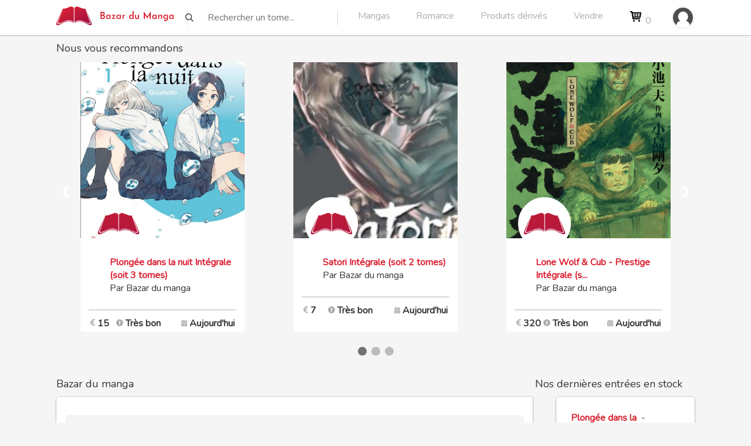

--- FILE ---
content_type: text/html;charset=utf-8
request_url: https://bazardumanga.com/vue/afficherMangaUnite.php?id_manga=3320&titre_manga=Dragon%20Ball%20Z%20-%205%C3%A8me%20partie
body_size: 20909
content:
  	 <!doctype html>

<html>

<head>
	<!-- Global site tag (gtag.js) - Google Analytics -->
	<!-- script async src="https://www.googletagmanager.com/gtag/js?id=UA-129275796-1"></script>
	<script>
	  window.dataLayer = window.dataLayer || [];
	  async function gtag(){dataLayer.push(arguments);}
	  gtag('js', new Date());

	  gtag('config', 'UA-129275796-1');
	</script-->
			<title>Bazar du manga : Dragon Ball Z - 5ème partie</title>
		<meta name="description" content="achat vente manga occasion Dragon Ball Z - 5ème partie" />
		<meta name="keywords" content="achat,vente,manga,occasion,Dragon Ball Z - 5ème partie" />
		<meta name="p:domain_verify" content="e1ab8c08b9b4664678f7c037fae77f72"/>
	<meta name="google-site-verification" content="7yam_qq4m36jCmQ59GiTFbqwbTbDVFq9KMHby0WxGts" />
	<meta name="viewport" content="width=device-width, initial-scale=1" />
	<meta name="author" content="Julien Moureu" />
    <meta http-equiv="Content-Type" content="text/html;charset=utf-8" />
	<meta name="robots" content="index,follow" />
	<meta name="google-signin-client_id" content="783902129661-9pmits7bc1rqvrseooiorpi2dqq5l4ej.apps.googleusercontent.com" />
	<meta name="google-signin-client_secret" content="F7uzdnuZ9qdbqZiOH2nRUFyO" />
	<link rel="icon" type="image/png" href="https://bazardumanga.com/favicon.png" />
	<link rel="stylesheet" type="text/css" href="//fonts.googleapis.com/css?family=Nunito" />	
	<link rel="stylesheet" href="https://bazardumanga.com/css/font-awesome.min.css" />
	<link rel="stylesheet" media="screen" type="text/css" href="https://bazardumanga.com/css/style.css" />
	<link rel="stylesheet" media="screen" type="text/css" href="https://bazardumanga.com/css/notification.css" />
	<script src="https://bazardumanga.com/js/modernizr.custom.js"></script>
	<script src="https://bazardumanga.com/js/modernizr.custom.97074.js"></script>
	<script src="https://bazardumanga.com/js/jquery.quicksearch.js"></script>
	<script src="https://bazardumanga.com/js/jquery.min.js"></script>
	<script src="https://bazardumanga.com/js/typeahead.min.js"></script>
	<script src="https://bazardumanga.com/js/notification.js"></script>
	<script>
	
            jQuery(function(){
                $(function () {
                    $(window).scroll(function () {
                        if ($(this).scrollTop() > 200 ) { 
                            $('#scrollUp').css('right','10px');
                        } else { 
                            $('#scrollUp').removeAttr( 'style' );
                        }
 
                    });
                });
            });		
	
		async function showResult(str) {
			if (str.length < 2) {
				document.getElementById("livesearch").innerHTML = "";
				document.getElementById("livesearch").style.border = "0px";
				return;
			} else {
				if (window.XMLHttpRequest) {
					// code for IE7+, Firefox, Chrome, Opera, Safari
					xmlhttp = new XMLHttpRequest();
				} else { // code for IE6, IE5
					xmlhttp = new ActiveXObject("Microsoft.XMLHTTP");
				}
				xmlhttp.onreadystatechange = function() {
					if (this.readyState == 4 && this.status == 200) {
						document.getElementById("livesearch").innerHTML = this.responseText;
						document.getElementById("livesearch").style.border = "0px";
					}
				}
				xmlhttp.open("GET", "https://bazardumanga.com/livesearch.php?q=" + str, true);
				xmlhttp.send();
			}
		}
		(function(e,t,n){
			var r=e.querySelectorAll("html")[0];r.className=r.className.replace(/(^|\s)no-js(\s|$)/,"$1js$2")}
		)(document,window,0);

		async function showResultRecherche(str) {
			if (str.length < 2) {
				document.getElementById("livesearchRecherche").innerHTML = "";
				document.getElementById("livesearchRecherche").style.border = "0px";
				return;
			} else {
				if (window.XMLHttpRequest) {
					// code for IE7+, Firefox, Chrome, Opera, Safari
					xmlhttp = new XMLHttpRequest();
				} else { // code for IE6, IE5
					xmlhttp = new ActiveXObject("Microsoft.XMLHTTP");
				}
				xmlhttp.onreadystatechange = function() {
					if (this.readyState == 4 && this.status == 200) {
						document.getElementById("livesearchRecherche").innerHTML = this.responseText;
						document.getElementById("livesearchRecherche").style.border = "0px";
					}
				}
				xmlhttp.open("GET", "https://bazardumanga.com/livesearchRecherche.php?q=" + str, true);
				xmlhttp.send();
			}
		}
		(function(e,t,n){
			var r=e.querySelectorAll("html")[0];r.className=r.className.replace(/(^|\s)no-js(\s|$)/,"$1js$2")}
		)(document,window,0);
	   
	</script>
	</head>
<body>

<div class="barreMenuBlancheInfini">

<div class="bazarDuManga">


	



<div id="menuGlobalMangaMobile" class="menuGlobalMangaMobile">

	<div class='fondMenuGlobalMangaMobile'>
		<br/><br/>
		<table>

			<tr style= "height:50px;">
			<td colspan=2  class="alignLeft">
			<b><u>Mangas neufs :</u></b>
			</td></tr> 	

			<tr><td style='width:50px; color :#acacac;'>
			&nbsp;&nbsp;&nbsp;<img height=35 src="https://romancesetbooks.com/images/newiconflat.png"/>	
			</td>
			<td class="alignLeft">
			<a href="https://bazardumanga.com/planning.php#init">Planning des sorties</a>
			</td></tr> 	

			<tr>
			<td style='width:50px; color :#acacac;'>
			&nbsp;&nbsp;&nbsp;<img height=35 src="https://bazardumanga.com/images/753918_library_book_books_education_study_icon.png"/>	
			</td>			
			<td class="alignLeft">
			&nbsp;&nbsp;&nbsp;<a href="https://bazardumanga.com/collectors.php">Collectors</a>
			</td></tr> 	
			
			<tr>
			<td style='width:50px; color :#acacac;'>
			&nbsp;&nbsp;&nbsp;<img height=35 src="https://romancesetbooks.com/images/3586373_book_learning_school_icon.png"/>	
			</td>				
			<td class="alignLeft">
			&nbsp;&nbsp;&nbsp;<a href="https://bazardumanga.com/vue/mangasUniteNeuf.php">Toutes les séries</a>
			</td></tr> 	

			<tr><td>&nbsp;</td></tr>

			<tr>
			<td style='width:50px; color :#acacac;'>
			&nbsp;&nbsp;&nbsp;<img height=35 src="https://romancesetbooks.com/images/5978950_add_heart_love_new_icon.png"/>	
			</td>				
			<td class="alignLeft">
			&nbsp;&nbsp;&nbsp;<a href="https://bazardumanga.com/vue/nouveaux-mangas-stock.php">Les derniers tomes en stock</a>
			</td></tr> 	

			<tr>
			<td style='width:50px; color :#acacac;'>
			&nbsp;&nbsp;&nbsp;<img height=35 src="https://romancesetbooks.com/images/7671611_present_gift_party_give_surprise_icon.png"/>	
			</td>				
			<td class="alignLeft">
			&nbsp;&nbsp;&nbsp;<a href="https://bazardumanga.com/goodies.php">Les goodies offerts</a>
			</td></tr> 			
			<tr><td>&nbsp;</td></tr>
			
			<tr><td colspan=2 align=right><a  href="#" onclick="javascript:cacherMenuMangaMobile();"><img width=30 src="https://bazardumanga.com/images/211651_close_round_icon.png"/></a></td></tr>

		</table>
	
	</div>

</div>

<div id="menuGlobalRomanceMobile" class="menuGlobalRomanceMobile">

	<div class='fondMenuGlobalRomanceMobile'>
				<br/><br/>
		<table>

			<tr style= "height:50px;">
			<td colspan=2 class="alignLeft">
			<b><u>Mangas occasions :</u></b>
			</td></tr> 				
			
			<tr>
			<td style='width:50px; color :#acacac;'>
			&nbsp;&nbsp;&nbsp;<img height=35 src="https://romancesetbooks.com/images/3586373_book_learning_school_icon.png"/>	
			</td>				
			<td class="alignLeft">
			&nbsp;&nbsp;&nbsp;<a href="https://bazardumanga.com/vue/mangasUnite.php">A l'unité</a>
			</td></tr> 	

			<tr>
			<td style='width:50px; color :#acacac;'>
			&nbsp;&nbsp;&nbsp;<img height=35 src="https://bazardumanga.com/images/9023184_books_fill_icon.png"/>	
			</td>				
			<td class="alignLeft">
			&nbsp;&nbsp;&nbsp;<a href="https://bazardumanga.com/vue/acheter.php">En lots / intégrales</a>
			</td></tr> 	

			<tr>
			<td style='width:50px; color :#acacac;'>
			&nbsp;&nbsp;&nbsp;<img height=35 src="https://bazardumanga.com/images/9055139_bxs_book_heart_icon.png"/>	
			</td>				
			<td class="alignLeft">
			&nbsp;&nbsp;&nbsp;<a href="https://bazardumanga.com/vue/leCoinDesBonnesAffaires.php">Les tomes à 2€</a>
			</td></tr> 	

			<tr><td>&nbsp;</td></tr>

			<tr>
			<td style='width:50px; color :#acacac;'>
			&nbsp;&nbsp;&nbsp;<img height=35 src="https://romancesetbooks.com/images/5978950_add_heart_love_new_icon.png"/>	
			</td>				
			<td class="alignLeft">
			&nbsp;&nbsp;&nbsp;<a href="https://bazardumanga.com/vue/nouveaux-mangas-stock.php">Les derniers tomes en stock</a>
			</td></tr> 	

			<tr>
			<td style='width:50px; color :#acacac;'>
			&nbsp;&nbsp;&nbsp;<img height=35 src="https://romancesetbooks.com/images/7671611_present_gift_party_give_surprise_icon.png"/>	
			</td>				
			<td class="alignLeft">
			&nbsp;&nbsp;&nbsp;<a href="https://bazardumanga.com/goodies.php">Les goodies offerts</a>
			</td></tr> 			
			<tr><td>&nbsp;</td></tr>
			
			<tr><td colspan=2 align=right><a  href="#" onclick="javascript:cacherMenuRomanceMobile();"><img width=30 src="https://bazardumanga.com/images/211651_close_round_icon.png"/></a></td></tr>
		</table>
	
	</div>

</div>

	<div class='fondMenuHaut'>
		
		<div class='lierIconeTitreEtMenuHamburger'>
		<a href="javascript:void(0);" onclick="afficherMenuHamburger()">
			<!--
			<svg xmlns="http://www.w3.org/2000/svg" width="30" height="30" viewBox="0 0 20 20"><path d="M15.5 14h-.79l-.28-.27C15.41 12.59 16 11.11 16 9.5 16 5.91 13.09 3 9.5 3S3 5.91 3 9.5 5.91 16 9.5 16c1.61 0 3.09-.59 4.23-1.57l.27.28v.79l5 4.99L20.49 19l-4.99-5zm-6 0C7.01 14 5 11.99 5 9.5S7.01 5 9.5 5 14 7.01 14 9.5 11.99 14 9.5 14z"/><path d="M0 0h24v24H0z" fill="none"/></svg>
			-->
		</a>	
				
						
			
			<div><a href="https://bazardumanga.com/index.php"><img src="https://bazardumanga.com/design/logo@2x.png" alt="Logo" width="200" /></a></div>
			
			<div class='gestionMenuHamburgerAffiche'>
								
								
					<a href='https://bazardumanga.com/vue/connexion.php'><div class="circletagMenu" style="background:url(https://bazardumanga.com/images/avatar_defaut.png) no-repeat 50% 50%; background-size: 40px;">
						&nbsp;
					</div></a>	
								
		</div>		  
		  
		</div>
		
		<div class="rechercheMobile">
				<div class="rechercherBlocMobile">
					<img class="imageRechercheGlobal" alt="Search" src='https://bazardumanga.com/images/search.png'/>
					<input type="text" class="rechercheGlobal" placeholder="Rechercher un tome..." style='min-width : 260px; max-width:260px; background:white;' onkeyup="showResult(this.value)" />
				</div>
		</div>
		
		<div id="menuHamburgerGestion" class='menuHamburgerGestion'>
		
				
				
						
		<div class='cacherSiMobile'><a href="https://bazardumanga.com/index.php"><img src="https://bazardumanga.com/design/logo@2x.png" alt="Logo" width="200" /></a></div>
		<div class='Sparateur'></div>

				<div class="rechercherBloc">
					<img class="imageRechercheGlobal" alt="Search" src='https://bazardumanga.com/images/search.png'/>
					<input type="text" class="rechercheGlobal" placeholder="Rechercher un tome..." style='background:white;' onkeyup="showResult(this.value)" />
				</div>
				
						<div class='Sparateur'></div>
						
							
						<div class='menu'>
							<a onclick="javascript:afficherMenuManga();" href='#'>Mangas</a>
						</div>	
												
						
								
						<div class='menu'>
								<a onclick="javascript:afficherMenuRomance();" href='#'>Romance</a>
						</div>
					
								
						<div class='menu'>
							<a href="https://bazardumanga.com/vue/menuProduitsDerives.php">Produits dérivés</a>
						</div>
					
										
						<div class='menu'>
							<a href="https://bazardumanga.com/vue/vendreMangaBM.php">Vendre</a>
						</div>
							
					
										<div class='menu'>
							<a href="https://bazardumanga.com/vue/commande.php" class="panier">

<svg baseProfile="tiny" height="24px" version="1.2" viewBox="0 0 24 24" width="24px" xml:space="preserve" xmlns="http://www.w3.org/2000/svg" xmlns:xlink="http://www.w3.org/1999/xlink"><g id="Layer_1"><g><path d="M20.756,5.345C20.565,5.126,20.29,5,20,5H6.181L5.986,3.836C5.906,3.354,5.489,3,5,3H2.75c-0.553,0-1,0.447-1,1    s0.447,1,1,1h1.403l1.86,11.164c0.008,0.045,0.031,0.082,0.045,0.124c0.016,0.053,0.029,0.103,0.054,0.151    c0.032,0.066,0.075,0.122,0.12,0.179c0.031,0.039,0.059,0.078,0.095,0.112c0.058,0.054,0.125,0.092,0.193,0.13    c0.038,0.021,0.071,0.049,0.112,0.065C6.748,16.972,6.87,17,6.999,17C7,17,18,17,18,17c0.553,0,1-0.447,1-1s-0.447-1-1-1H7.847    l-0.166-1H19c0.498,0,0.92-0.366,0.99-0.858l1-7C21.031,5.854,20.945,5.563,20.756,5.345z M18.847,7l-0.285,2H15V7H18.847z M14,7    v2h-3V7H14z M14,10v2h-3v-2H14z M10,7v2H7C6.947,9,6.899,9.015,6.852,9.03L6.514,7H10z M7.014,10H10v2H7.347L7.014,10z M15,12v-2    h3.418l-0.285,2H15z"/><circle cx="8.5" cy="19.5" r="1.5"/><circle cx="17.5" cy="19.5" r="1.5"/></g></g></svg>							
							0</a>						
						</div>
									
				
				<div class='cacherSiMobile'>
				
								
								
					<a href='https://bazardumanga.com/vue/connexion.php'><div class="circletagMenu" style="background:url(https://bazardumanga.com/images/avatar_defaut.png) no-repeat 50% 50%; background-size: 40px;">
						&nbsp;
					</div></a>	
							</div>
		</div>
	</div><div id="menuGlobal" class="menuGlobal">
	<span class="triangle"></span>
	<div class='fondMenuGlobal'>
		<table>
		
				
			<tr><td style='width:50px; color :#acacac;'>
			<svg xmlns="http://www.w3.org/2000/svg" width="30" height="30" style='color : #acacac;' viewBox="0 0 24 24">
				<path fill="#363636" fill-rule="nonzero" d="M12 19.12a7.12 7.12 0 1 1 0-14.24 7.12 7.12 0 0 1 0 14.24zM9.864 9.152v1.424a2.136 2.136 0 1 0 4.272 0V9.152a2.136 2.136 0 1 0-4.272 0zm-2.599 6.01a5.696 5.696 0 0 0 9.47 0 11.35 11.35 0 0 0-9.47 0z"/>
			</svg>
			</td>
			<td class="alignLeft"><a href="https://bazardumanga.com/vue/modifierProfil.php?id_user=">Mon profil</a></td></tr> 		
			<tr><td>
			<tr><td>
			<svg xmlns="http://www.w3.org/2000/svg" width="30" height="30" viewBox="0 0 24 24">
				<path fill="#363636" fill-rule="nonzero" d="M16.532 16.083c-.446.234-1.442.551-2.415.551-1.06 0-2.057-.317-2.734-1.082-.32-.358-.552-.848-.7-1.483h5.32v-1.505h-5.615v-.339c0-.233 0-.443.02-.657h5.596v-1.504h-5.277c.15-.551.359-1.038.679-1.377.655-.786 1.59-1.146 2.586-1.146.93 0 1.821.277 2.372.51l.592-2.416C16.192 5.297 15.05 5 13.777 5c-2.012 0-3.708.804-4.894 2.183a6.443 6.443 0 0 0-1.462 2.882H6v1.503h1.188c0 .214-.022.425-.022.637v.36H6v1.505h1.379c.19 1.125.613 2.034 1.186 2.754 1.188 1.568 3.072 2.416 5.17 2.416 1.357 0 2.586-.403 3.306-.803l-.509-2.354z"/>
			</svg>
						</td><td class="alignLeft"><a href="https://bazardumanga.com/vue/vente.php">Mes ventes</a></td></tr> 
			<tr><td>
			<svg xmlns="http://www.w3.org/2000/svg" width="30" height="30" viewBox="0 0 24 24">
				<path fill="#363636" fill-rule="nonzero" d="M7.728 6.304H19.12l-2.136 6.408H7.728a.712.712 0 0 0 0 1.424h9.256v1.424H7.728a2.136 2.136 0 0 1 0-4.272h.235L7.016 8.44l-.712-2.136H4.88V4.88h2.136c.393 0 .712.319.712.712v.712zM8.44 19.12a1.424 1.424 0 1 1 0-2.848 1.424 1.424 0 0 1 0 2.848zm7.12 0a1.424 1.424 0 1 1 0-2.848 1.424 1.424 0 0 1 0 2.848z"/>
			</svg>
			</td><td class="alignLeft"><a href="https://bazardumanga.com/vue/suiviCommande.php">Mes commandes (0)</a></td></tr> 
						
			<tr><td>
			
			<svg xmlns="http://www.w3.org/2000/svg" width="25" height="25" viewBox="0 0 24 24"><path d="M0 0h24v24H0z" fill="none"/><path d="M16.5 3c-1.74 0-3.41.81-4.5 2.09C10.91 3.81 9.24 3 7.5 3 4.42 3 2 5.42 2 8.5c0 3.78 3.4 6.86 8.55 11.54L12 21.35l1.45-1.32C18.6 15.36 22 12.28 22 8.5 22 5.42 19.58 3 16.5 3zm-4.4 15.55l-.1.1-.1-.1C7.14 14.24 4 11.39 4 8.5 4 6.5 5.5 5 7.5 5c1.54 0 3.04.99 3.57 2.36h1.87C13.46 5.99 14.96 5 16.5 5c2 0 3.5 1.5 3.5 3.5 0 2.89-3.14 5.74-7.9 10.05z"/></svg>
			</td><td class="alignLeft"><a href="https://bazardumanga.com/vue/mesFavoris.php">Mes favoris</a></td></tr>					
			
			<tr><td><svg xmlns="http://www.w3.org/2000/svg" height="30" viewBox="0 0 20 20"><path d="M15 2h2a2 2 0 0 1 2 2v14a2 2 0 0 1-2 2H3a2 2 0 0 1-2-2V4c0-1.1.9-2 2-2h2V0h2v2h6V0h2v2zM3 6v12h14V6H3zm6 5V9h2v2h2v2h-2v2H9v-2H7v-2h2z"/></svg>
			</td><td class="alignLeft"><a href="https://bazardumanga.com/vue/gererAlertes.php">Gérer mes alertes</a></td></tr>		

			<tr><td>
			<svg xmlns="http://www.w3.org/2000/svg" width="30" height="30" style='color : #acacac;' viewBox="0 0 24 24">
				<path fill="#363636" fill-rule="nonzero" d="M12 19.12a7.12 7.12 0 1 1 0-14.24 7.12 7.12 0 0 1 0 14.24zM9.864 9.152v1.424a2.136 2.136 0 1 0 4.272 0V9.152a2.136 2.136 0 1 0-4.272 0zm-2.599 6.01a5.696 5.696 0 0 0 9.47 0 11.35 11.35 0 0 0-9.47 0z"/>
			</svg>			
			</td><td class="alignLeft"><a href="https://bazardumanga.com/vue/fidelite.php">Mon compte de fidélité</a></td></tr>	
			
			

					<tr><td>
			<svg xmlns="http://www.w3.org/2000/svg" width="30" height="30" viewBox="0 0 24 24">
				<path fill="#363636" fill-rule="nonzero" d="M8.166 7.919l1.02 1.02a5.019 5.019 0 0 0 3.173 8.917 5.026 5.026 0 0 0 3.173-8.918l1.02-1.02a6.462 6.462 0 1 1-8.393 0h.007zm3.475-2.987h1.436v5.744h-1.436V4.932z"/>
			</svg>					
			</td><td class="alignLeft"><a href="https://bazardumanga.com/vue/deconnexion.php">Me déconnecter</a></td></tr>

		</table>
	</div>
</div><div id="menuGlobalRomance" class="menuGlobalRomance">
	<span class="triangleRomance"></span>
	<div class='fondMenuGlobalRomance'>
		<table>
		<tr style='height:50px;'>	
			
			<td colspan=2 class="alignLeft" style='width:50px;'>
			<b><u>Mangas d'occasion :</u></b></td>

			</tr> 				

			<tr style='height:50px;'>
			
			<td style='width:50px; color :#acacac;'>
			<img height=35 src="https://bazardumanga.com/images/3586373_book_learning_school_icon.png"/>
			</td>
			<td class="alignLeft"><a href="https://bazardumanga.com/vue/mangasUnite.php">A l'unité</a></td>
			
			<td style='width:50px; color :#acacac;'>
			<img height=35 src="https://bazardumanga.com/images/5978950_add_heart_love_new_icon.png"/>
			</td>
			<td class="alignLeft"><a href="https://bazardumanga.com/vue/nouveaux-mangas-stock.php">Les derniers tomes en stock</a></td>
						
			
			</tr> 	

			<tr style='height:50px;'>


			<td style='width:50px; color :#acacac;'>
			<img height=35 src="https://bazardumanga.com/images/9023184_books_fill_icon.png"/>
			</td>
			<td class="alignLeft"><a href="https://bazardumanga.com/vue/acheter.php">En lots / intégrales</a></td>
			

			<td style='width:50px; color :#acacac;'>
			<img height=35 src="https://bazardumanga.com/images/7671611_present_gift_party_give_surprise_icon.png"/>
			</td>
			<td class="alignLeft"><a href="https://bazardumanga.com/goodies.php">Les goodies offerts</a></td>
			
						
			
			</tr> 

			<tr style='height:50px;'>

			<td style='width:50px; color :#acacac;'>
			<img height=35 src="https://bazardumanga.com/images/9055139_bxs_book_heart_icon.png"/>
			</td>
			<td class="alignLeft"><a href="https://bazardumanga.com/vue/leCoinDesBonnesAffaires.php">Les tomes à 2€</a></td></tr> 
			
		</table>
	</div>
</div><div id="menuGlobalManga" class="menuGlobalManga">
	<span class="triangleManga"></span>
	<div class='fondMenuGlobalManga'>
		<table>
		<tr style='height:50px;'><td colspan=2 class="alignLeft" style='width:50px;'>
			<b><u>Mangas neufs :</u></b></td> 	

			</tr> 				

			<tr style='height:50px;'><td style='width:50px; color :#acacac;'>
			<img height=35 src="https://bazardumanga.com/images/newiconflat.png"/>
			</td>
			<td class="alignLeft"><a href="https://bazardumanga.com/planning.php#init">&nbsp;&nbsp;Planning des sorties</a></td>
			
			<td style='width:50px; color :#acacac;'>
			<img height=35 src="https://bazardumanga.com/images/5978950_add_heart_love_new_icon.png"/>
			</td>
			<td class="alignLeft"><a href="https://bazardumanga.com/vue/nouveaux-mangas-stock.php">Les derniers tomes en stock</a></td>
						
			
			</tr> 	

			<tr style='height:50px;'><td style='width:50px; color :#acacac;'>
			<img height=35 src="https://bazardumanga.com/images/753918_library_book_books_education_study_icon.png"/>
			</td>
			<td class="alignLeft"><a href="https://bazardumanga.com/collectors.php">Collectors</a></td>	

			<td style='width:50px; color :#acacac;'>
			<img height=35 src="https://bazardumanga.com/images/7671611_present_gift_party_give_surprise_icon.png"/>
			</td>
			<td class="alignLeft"><a href="https://bazardumanga.com/goodies.php">Les goodies offerts</a></td>
			
						
			
			</tr> 

			<tr style='height:50px;'><td style='width:50px; color :#acacac;'>
			<img height=35 src="https://bazardumanga.com/images/3586373_book_learning_school_icon.png"/>
			</td>
			<td class="alignLeft"><a href="https://bazardumanga.com/vue/mangasUniteNeuf.php">Toutes les séries</a></td>	



		</table>
	</div>
</div>



<div id="livesearch"></div>	
<div id="livesearchRecherche"></div>	

<script>

function cacherMenu()
{
    document.getElementById('menuGlobal').style.visibility="hidden";
	document.getElementById('menuGlobal').style.height="0px";
	return true;
}

function afficherMenu()
{
	if (document.getElementById('menuGlobal').style.visibility == "visible"){
		document.getElementById('menuGlobal').style.visibility="hidden";
		document.getElementById('menuGlobal').style.height="0px";
	} else {
		document.getElementById('menuGlobal').style.visibility="visible";
		document.getElementById('menuGlobal').style.height="100%";
	}
	
	if (document.getElementById('menuGlobalRomance').style.visibility == "visible"){
		document.getElementById('menuGlobalRomance').style.visibility="hidden";
		document.getElementById('menuGlobalRomance').style.height="0px";
	}

	if (document.getElementById('menuGlobalAdmin').style.visibility == "visible"){
		document.getElementById('menuGlobalAdmin').style.visibility="hidden";
		document.getElementById('menuGlobalAdmin').style.height="0px";
	}

	if (document.getElementById('menuGlobalManga').style.visibility == "visible"){
		document.getElementById('menuGlobalManga').style.visibility="hidden";
		document.getElementById('menuGlobalManga').style.height="0px";
	}
	
	return true;
}

function cacherMenuRomance()
{
    document.getElementById('menuGlobalRomance').style.visibility="hidden";
	document.getElementById('menuGlobalRomance').style.height="0px";
	return true;
}

function afficherMenuRomance()
{
	if (document.getElementById('menuGlobalRomance').style.visibility == "visible"){
		document.getElementById('menuGlobalRomance').style.visibility="hidden";
		document.getElementById('menuGlobalRomance').style.height="0px";
	} else {
		document.getElementById('menuGlobalRomance').style.visibility="visible";
		document.getElementById('menuGlobalRomance').style.height="100%";
	}
	
	if (document.getElementById('menuGlobal').style.visibility == "visible"){
		document.getElementById('menuGlobal').style.visibility="hidden";
		document.getElementById('menuGlobal').style.height="0px";
	}

	if (document.getElementById('menuGlobalAdmin').style.visibility == "visible"){
		document.getElementById('menuGlobalAdmin').style.visibility="hidden";
		document.getElementById('menuGlobalAdmin').style.height="0px";
	}

	if (document.getElementById('menuGlobalManga').style.visibility == "visible"){
		document.getElementById('menuGlobalManga').style.visibility="hidden";
		document.getElementById('menuGlobalManga').style.height="0px";
	}
	
	return true;
}

function cacherMenuManga()
{
    document.getElementById('menuGlobalManga').style.visibility="hidden";
	document.getElementById('menuGlobalManga').style.height="0px";
	return true;
}

function afficherMenuManga()
{
	if (document.getElementById('menuGlobalManga').style.visibility == "visible"){
		document.getElementById('menuGlobalManga').style.visibility="hidden";
		document.getElementById('menuGlobalManga').style.height="0px";
	} else {
		document.getElementById('menuGlobalManga').style.visibility="visible";
		document.getElementById('menuGlobalManga').style.height="100%";
	}

	if (document.getElementById('menuGlobal').style.visibility == "visible"){
		document.getElementById('menuGlobal').style.visibility="hidden";
		document.getElementById('menuGlobal').style.height="0px";
	}

	if (document.getElementById('menuGlobalAdmin').style.visibility == "visible"){
		document.getElementById('menuGlobalAdmin').style.visibility="hidden";
		document.getElementById('menuGlobalAdmin').style.height="0px";
	}

	if (document.getElementById('menuGlobalRomance').style.visibility == "visible"){
		document.getElementById('menuGlobalRomance').style.visibility="hidden";
		document.getElementById('menuGlobalRomance').style.height="0px";
	}
	
	return true;
}


function afficherMenuHamburger()
{
	if (document.getElementById('menuHamburgerGestion').className == "afficherMenuHamburger"){
		document.getElementById('menuHamburgerGestion').className = "cacherMenuHamburger";
		//document.getElementById('menuHamburgerGestion').className = "afficherMenuHamburger";
	} else {
		document.getElementById('menuHamburgerGestion').className = "afficherMenuHamburger";
	}
	
	return true;
}	

//document.getElementById('menuHamburgerGestion').className = "afficherMenuHamburger";
cacherMenu();
cacherMenuRomance();
cacherMenuManga();

function cacherMenuAdmin()
{
    document.getElementById('menuGlobalAdmin').style.visibility="hidden";
	document.getElementById('menuGlobalAdmin').style.height="0px";
	
	document.getElementById('menuGlobal').style.visibility="hidden";
	document.getElementById('menuGlobal').style.height="0px";
	
	return true;
}

function afficherMenuAdmin()
{
	if (document.getElementById('menuGlobalAdmin').style.visibility == "visible"){
		document.getElementById('menuGlobalAdmin').style.visibility="hidden";
		document.getElementById('menuGlobalAdmin').style.height="0px";
	} else {
		document.getElementById('menuGlobalAdmin').style.visibility="visible";
		document.getElementById('menuGlobalAdmin').style.height="100%";
	}
	
	if (document.getElementById('menuGlobal').style.visibility == "visible"){
		document.getElementById('menuGlobal').style.visibility="hidden";
		document.getElementById('menuGlobal').style.height="0px";
	}

	if (document.getElementById('menuGlobalManga').style.visibility == "visible"){
		document.getElementById('menuGlobalManga').style.visibility="hidden";
		document.getElementById('menuGlobalManga').style.height="0px";
	}

	if (document.getElementById('menuGlobalRomance').style.visibility == "visible"){
		document.getElementById('menuGlobalRomance').style.visibility="hidden";
		document.getElementById('menuGlobalRomance').style.height="0px";
	}
	
	return true;
}	

cacherMenuAdmin();

function cacherMenuRomanceMobile()
{
    document.getElementById('menuGlobalRomanceMobile').style.visibility="hidden";
	document.getElementById('menuGlobalRomanceMobile').style.height="0px";
	return true;
}

function afficherMenuRomanceMobile()
{
	
	document.getElementById('menuGlobalMangaMobile').style.visibility="hidden";
	document.getElementById('menuGlobalMangaMobile').style.height="0px";
	
	if (document.getElementById('menuGlobalRomanceMobile').style.visibility == "visible"){
		document.getElementById('menuGlobalRomanceMobile').style.visibility="hidden";
		document.getElementById('menuGlobalRomanceMobile').style.display="non";
		document.getElementById('menuGlobalRomanceMobile').style.height="0px";
	} else {
		document.getElementById('menuGlobalRomanceMobile').style.visibility="visible";
		document.getElementById('menuGlobalRomanceMobile').style.display="flex";
		document.getElementById('menuGlobalRomanceMobile').style.height="100%";
	}
	
	return true;
}

function cacherMenuMangaMobile()
{
    document.getElementById('menuGlobalMangaMobile').style.visibility="hidden";
	document.getElementById('menuGlobalMangaMobile').style.display="non";
	document.getElementById('menuGlobalMangaMobile').style.height="0px";
	return true;
}

function afficherMenuMangaMobile()
{
	
	document.getElementById('menuGlobalRomanceMobile').style.visibility="hidden";
	document.getElementById('menuGlobalRomanceMobile').style.height="0px";
	
	if (document.getElementById('menuGlobalMangaMobile').style.visibility == "visible"){
		document.getElementById('menuGlobalMangaMobile').style.visibility="hidden";
		document.getElementById('menuGlobalMangaMobile').style.display="non";
		document.getElementById('menuGlobalMangaMobile').style.height="0px";
	} else {
		document.getElementById('menuGlobalMangaMobile').style.visibility="visible";
		document.getElementById('menuGlobalMangaMobile').style.display="flex";
		document.getElementById('menuGlobalMangaMobile').style.height="100%";
	}
	
	return true;
}

cacherMenuRomanceMobile();
cacherMenuMangaMobile();

</script>

 <!-- Slideshow container -->
<div class="slideshow-container">
 
 <div class="mySlides fade">
 
 <div class='titreNousVousRecommandons'>
	Nous vous recommandons
 </div>

 <div class='ConteneurNousRecommandonsIndex'>
					<div class='RectangleIndex'><a href='https://bazardumanga.com/vue/afficherLot.php?numero_lot=1534330393885045'><img class='imgNousVousRecommandons' alt='Annonce' src='https://bazardumanga.com/visuelManga/plongee-dans-la-nuit-1-taifu.jpg'/></a>	
						<div style='margin-top:230px; margin-left:20px;'>
							<div class="circletag" style="background:url(https://bazardumanga.com/uploadImages/5c34fb783df8b.png) no-repeat 50% 50%; background-size: 100px;">
								&nbsp;
							</div>						
						</div>	
						<div style='margin-top:330px; margin-left:50px;'>
												
						<a href='https://bazardumanga.com/vue/afficherLot.php?numero_lot=1534330393885045'><span style='color : #db2334;'><b>Plongée dans la nuit Intégrale (soit 3 tomes)</b></span></a>
						<br/>Par Bazar du manga
						</div>
						<div style='margin-right:5%; margin-left:5%; margin-top:25px; color :#acacac;' >
							<hr style='border : 0.5px solid #d8d8d8;' />
							<table>
							<tr>
								<td class="alignLeft" style='width:50px'>
								<svg aria-hidden="true" data-prefix="fas" width=8 data-icon="euro-sign" class="svg-inline--fa fa-euro-sign fa-w-10" role="img" xmlns="http://www.w3.org/2000/svg" viewBox="0 0 320 512"><path fill="currentColor" d="M310.706 413.765c-1.314-6.63-7.835-10.872-14.424-9.369-10.692 2.439-27.422 5.413-45.426 5.413-56.763 0-101.929-34.79-121.461-85.449h113.689a12 12 0 0 0 11.708-9.369l6.373-28.36c1.686-7.502-4.019-14.631-11.708-14.631H115.22c-1.21-14.328-1.414-28.287.137-42.245H261.95a12 12 0 0 0 11.723-9.434l6.512-29.755c1.638-7.484-4.061-14.566-11.723-14.566H130.184c20.633-44.991 62.69-75.03 117.619-75.03 14.486 0 28.564 2.25 37.851 4.145 6.216 1.268 12.347-2.498 14.002-8.623l11.991-44.368c1.822-6.741-2.465-13.616-9.326-14.917C290.217 34.912 270.71 32 249.635 32 152.451 32 74.03 92.252 45.075 176H12c-6.627 0-12 5.373-12 12v29.755c0 6.627 5.373 12 12 12h21.569c-1.009 13.607-1.181 29.287-.181 42.245H12c-6.627 0-12 5.373-12 12v28.36c0 6.627 5.373 12 12 12h30.114C67.139 414.692 145.264 480 249.635 480c26.301 0 48.562-4.544 61.101-7.788 6.167-1.595 10.027-7.708 8.788-13.957l-8.818-44.49z"></path></svg>
								<span style='color:#363636'><b>15</b></span></td>
								<td class="alignCenter" style='width:100px'>
								<svg aria-hidden="true" data-prefix="fas" width=12 data-icon="exclamation-circle" class="svg-inline--fa fa-exclamation-circle fa-w-16" role="img" xmlns="http://www.w3.org/2000/svg" viewBox="0 0 512 512"><path fill="currentColor" d="M504 256c0 136.997-111.043 248-248 248S8 392.997 8 256C8 119.083 119.043 8 256 8s248 111.083 248 248zm-248 50c-25.405 0-46 20.595-46 46s20.595 46 46 46 46-20.595 46-46-20.595-46-46-46zm-43.673-165.346l7.418 136c.347 6.364 5.609 11.346 11.982 11.346h48.546c6.373 0 11.635-4.982 11.982-11.346l7.418-136c.375-6.874-5.098-12.654-11.982-12.654h-63.383c-6.884 0-12.356 5.78-11.981 12.654z"></path></svg>
								
								<span style='color:#363636'><b>Tr&egrave;s bon</td></b></span>
																<td class="alignRight" style='width:140px'>						
								<svg aria-hidden="true" data-prefix="fas" width="10" data-icon="calendar-alt" class="svg-inline--fa fa-calendar-alt fa-w-14" role="img" xmlns="http://www.w3.org/2000/svg" viewBox="0 0 448 512"><path fill="currentColor" d="M436 160H12c-6.6 0-12-5.4-12-12v-36c0-26.5 21.5-48 48-48h48V12c0-6.6 5.4-12 12-12h40c6.6 0 12 5.4 12 12v52h128V12c0-6.6 5.4-12 12-12h40c6.6 0 12 5.4 12 12v52h48c26.5 0 48 21.5 48 48v36c0 6.6-5.4 12-12 12zM12 192h424c6.6 0 12 5.4 12 12v260c0 26.5-21.5 48-48 48H48c-26.5 0-48-21.5-48-48V204c0-6.6 5.4-12 12-12zm116 204c0-6.6-5.4-12-12-12H76c-6.6 0-12 5.4-12 12v40c0 6.6 5.4 12 12 12h40c6.6 0 12-5.4 12-12v-40zm0-128c0-6.6-5.4-12-12-12H76c-6.6 0-12 5.4-12 12v40c0 6.6 5.4 12 12 12h40c6.6 0 12-5.4 12-12v-40zm128 128c0-6.6-5.4-12-12-12h-40c-6.6 0-12 5.4-12 12v40c0 6.6 5.4 12 12 12h40c6.6 0 12-5.4 12-12v-40zm0-128c0-6.6-5.4-12-12-12h-40c-6.6 0-12 5.4-12 12v40c0 6.6 5.4 12 12 12h40c6.6 0 12-5.4 12-12v-40zm128 128c0-6.6-5.4-12-12-12h-40c-6.6 0-12 5.4-12 12v40c0 6.6 5.4 12 12 12h40c6.6 0 12-5.4 12-12v-40zm0-128c0-6.6-5.4-12-12-12h-40c-6.6 0-12 5.4-12 12v40c0 6.6 5.4 12 12 12h40c6.6 0 12-5.4 12-12v-40z"></path></svg>								
								
																	<span style='color:#363636'><b>Aujourd'hui</b></span>
																</td>
							</tr>
							</table>
						</div>
						
					</div><div class='RectangleIndex'><a href='https://bazardumanga.com/vue/afficherLot.php?numero_lot=1532874437243913'><img class='imgNousVousRecommandons' alt='Annonce' src='https://www.bazardumanga.com/visuelManga/satori-humano-1_m.jpg'/></a>	
						<div style='margin-top:230px; margin-left:20px;'>
							<div class="circletag" style="background:url(https://bazardumanga.com/uploadImages/5c34fb783df8b.png) no-repeat 50% 50%; background-size: 100px;">
								&nbsp;
							</div>						
						</div>	
						<div style='margin-top:330px; margin-left:50px;'>
												
						<a href='https://bazardumanga.com/vue/afficherLot.php?numero_lot=1532874437243913'><span style='color : #db2334;'><b>Satori Intégrale (soit 2 tomes)</b></span></a>
						<br/>Par Bazar du manga
						</div>
						<div style='margin-right:5%; margin-left:5%; margin-top:25px; color :#acacac;' >
							<hr style='border : 0.5px solid #d8d8d8;' />
							<table>
							<tr>
								<td class="alignLeft" style='width:50px'>
								<svg aria-hidden="true" data-prefix="fas" width=8 data-icon="euro-sign" class="svg-inline--fa fa-euro-sign fa-w-10" role="img" xmlns="http://www.w3.org/2000/svg" viewBox="0 0 320 512"><path fill="currentColor" d="M310.706 413.765c-1.314-6.63-7.835-10.872-14.424-9.369-10.692 2.439-27.422 5.413-45.426 5.413-56.763 0-101.929-34.79-121.461-85.449h113.689a12 12 0 0 0 11.708-9.369l6.373-28.36c1.686-7.502-4.019-14.631-11.708-14.631H115.22c-1.21-14.328-1.414-28.287.137-42.245H261.95a12 12 0 0 0 11.723-9.434l6.512-29.755c1.638-7.484-4.061-14.566-11.723-14.566H130.184c20.633-44.991 62.69-75.03 117.619-75.03 14.486 0 28.564 2.25 37.851 4.145 6.216 1.268 12.347-2.498 14.002-8.623l11.991-44.368c1.822-6.741-2.465-13.616-9.326-14.917C290.217 34.912 270.71 32 249.635 32 152.451 32 74.03 92.252 45.075 176H12c-6.627 0-12 5.373-12 12v29.755c0 6.627 5.373 12 12 12h21.569c-1.009 13.607-1.181 29.287-.181 42.245H12c-6.627 0-12 5.373-12 12v28.36c0 6.627 5.373 12 12 12h30.114C67.139 414.692 145.264 480 249.635 480c26.301 0 48.562-4.544 61.101-7.788 6.167-1.595 10.027-7.708 8.788-13.957l-8.818-44.49z"></path></svg>
								<span style='color:#363636'><b>7</b></span></td>
								<td class="alignCenter" style='width:100px'>
								<svg aria-hidden="true" data-prefix="fas" width=12 data-icon="exclamation-circle" class="svg-inline--fa fa-exclamation-circle fa-w-16" role="img" xmlns="http://www.w3.org/2000/svg" viewBox="0 0 512 512"><path fill="currentColor" d="M504 256c0 136.997-111.043 248-248 248S8 392.997 8 256C8 119.083 119.043 8 256 8s248 111.083 248 248zm-248 50c-25.405 0-46 20.595-46 46s20.595 46 46 46 46-20.595 46-46-20.595-46-46-46zm-43.673-165.346l7.418 136c.347 6.364 5.609 11.346 11.982 11.346h48.546c6.373 0 11.635-4.982 11.982-11.346l7.418-136c.375-6.874-5.098-12.654-11.982-12.654h-63.383c-6.884 0-12.356 5.78-11.981 12.654z"></path></svg>
								
								<span style='color:#363636'><b>Tr&egrave;s bon</td></b></span>
																<td class="alignRight" style='width:140px'>						
								<svg aria-hidden="true" data-prefix="fas" width="10" data-icon="calendar-alt" class="svg-inline--fa fa-calendar-alt fa-w-14" role="img" xmlns="http://www.w3.org/2000/svg" viewBox="0 0 448 512"><path fill="currentColor" d="M436 160H12c-6.6 0-12-5.4-12-12v-36c0-26.5 21.5-48 48-48h48V12c0-6.6 5.4-12 12-12h40c6.6 0 12 5.4 12 12v52h128V12c0-6.6 5.4-12 12-12h40c6.6 0 12 5.4 12 12v52h48c26.5 0 48 21.5 48 48v36c0 6.6-5.4 12-12 12zM12 192h424c6.6 0 12 5.4 12 12v260c0 26.5-21.5 48-48 48H48c-26.5 0-48-21.5-48-48V204c0-6.6 5.4-12 12-12zm116 204c0-6.6-5.4-12-12-12H76c-6.6 0-12 5.4-12 12v40c0 6.6 5.4 12 12 12h40c6.6 0 12-5.4 12-12v-40zm0-128c0-6.6-5.4-12-12-12H76c-6.6 0-12 5.4-12 12v40c0 6.6 5.4 12 12 12h40c6.6 0 12-5.4 12-12v-40zm128 128c0-6.6-5.4-12-12-12h-40c-6.6 0-12 5.4-12 12v40c0 6.6 5.4 12 12 12h40c6.6 0 12-5.4 12-12v-40zm0-128c0-6.6-5.4-12-12-12h-40c-6.6 0-12 5.4-12 12v40c0 6.6 5.4 12 12 12h40c6.6 0 12-5.4 12-12v-40zm128 128c0-6.6-5.4-12-12-12h-40c-6.6 0-12 5.4-12 12v40c0 6.6 5.4 12 12 12h40c6.6 0 12-5.4 12-12v-40zm0-128c0-6.6-5.4-12-12-12h-40c-6.6 0-12 5.4-12 12v40c0 6.6 5.4 12 12 12h40c6.6 0 12-5.4 12-12v-40z"></path></svg>								
								
																	<span style='color:#363636'><b>Aujourd'hui</b></span>
																</td>
							</tr>
							</table>
						</div>
						
					</div><div class='RectangleIndex'><a href='https://bazardumanga.com/vue/afficherLot.php?numero_lot=1535270696687120'><img class='imgNousVousRecommandons' alt='Annonce' src='https://bazardumanga.com/visuelManga/lone-wolf-omnibus-1-panini.jpg'/></a>	
						<div style='margin-top:230px; margin-left:20px;'>
							<div class="circletag" style="background:url(https://bazardumanga.com/uploadImages/5c34fb783df8b.png) no-repeat 50% 50%; background-size: 100px;">
								&nbsp;
							</div>						
						</div>	
						<div style='margin-top:330px; margin-left:50px;'>
												
						<a href='https://bazardumanga.com/vue/afficherLot.php?numero_lot=1535270696687120'><span style='color : #db2334;'><b>Lone Wolf & Cub - Prestige Intégrale (s...</b></span></a>
						<br/>Par Bazar du manga
						</div>
						<div style='margin-right:5%; margin-left:5%; margin-top:25px; color :#acacac;' >
							<hr style='border : 0.5px solid #d8d8d8;' />
							<table>
							<tr>
								<td class="alignLeft" style='width:50px'>
								<svg aria-hidden="true" data-prefix="fas" width=8 data-icon="euro-sign" class="svg-inline--fa fa-euro-sign fa-w-10" role="img" xmlns="http://www.w3.org/2000/svg" viewBox="0 0 320 512"><path fill="currentColor" d="M310.706 413.765c-1.314-6.63-7.835-10.872-14.424-9.369-10.692 2.439-27.422 5.413-45.426 5.413-56.763 0-101.929-34.79-121.461-85.449h113.689a12 12 0 0 0 11.708-9.369l6.373-28.36c1.686-7.502-4.019-14.631-11.708-14.631H115.22c-1.21-14.328-1.414-28.287.137-42.245H261.95a12 12 0 0 0 11.723-9.434l6.512-29.755c1.638-7.484-4.061-14.566-11.723-14.566H130.184c20.633-44.991 62.69-75.03 117.619-75.03 14.486 0 28.564 2.25 37.851 4.145 6.216 1.268 12.347-2.498 14.002-8.623l11.991-44.368c1.822-6.741-2.465-13.616-9.326-14.917C290.217 34.912 270.71 32 249.635 32 152.451 32 74.03 92.252 45.075 176H12c-6.627 0-12 5.373-12 12v29.755c0 6.627 5.373 12 12 12h21.569c-1.009 13.607-1.181 29.287-.181 42.245H12c-6.627 0-12 5.373-12 12v28.36c0 6.627 5.373 12 12 12h30.114C67.139 414.692 145.264 480 249.635 480c26.301 0 48.562-4.544 61.101-7.788 6.167-1.595 10.027-7.708 8.788-13.957l-8.818-44.49z"></path></svg>
								<span style='color:#363636'><b>320</b></span></td>
								<td class="alignCenter" style='width:100px'>
								<svg aria-hidden="true" data-prefix="fas" width=12 data-icon="exclamation-circle" class="svg-inline--fa fa-exclamation-circle fa-w-16" role="img" xmlns="http://www.w3.org/2000/svg" viewBox="0 0 512 512"><path fill="currentColor" d="M504 256c0 136.997-111.043 248-248 248S8 392.997 8 256C8 119.083 119.043 8 256 8s248 111.083 248 248zm-248 50c-25.405 0-46 20.595-46 46s20.595 46 46 46 46-20.595 46-46-20.595-46-46-46zm-43.673-165.346l7.418 136c.347 6.364 5.609 11.346 11.982 11.346h48.546c6.373 0 11.635-4.982 11.982-11.346l7.418-136c.375-6.874-5.098-12.654-11.982-12.654h-63.383c-6.884 0-12.356 5.78-11.981 12.654z"></path></svg>
								
								<span style='color:#363636'><b>Tr&egrave;s bon</td></b></span>
																<td class="alignRight" style='width:140px'>						
								<svg aria-hidden="true" data-prefix="fas" width="10" data-icon="calendar-alt" class="svg-inline--fa fa-calendar-alt fa-w-14" role="img" xmlns="http://www.w3.org/2000/svg" viewBox="0 0 448 512"><path fill="currentColor" d="M436 160H12c-6.6 0-12-5.4-12-12v-36c0-26.5 21.5-48 48-48h48V12c0-6.6 5.4-12 12-12h40c6.6 0 12 5.4 12 12v52h128V12c0-6.6 5.4-12 12-12h40c6.6 0 12 5.4 12 12v52h48c26.5 0 48 21.5 48 48v36c0 6.6-5.4 12-12 12zM12 192h424c6.6 0 12 5.4 12 12v260c0 26.5-21.5 48-48 48H48c-26.5 0-48-21.5-48-48V204c0-6.6 5.4-12 12-12zm116 204c0-6.6-5.4-12-12-12H76c-6.6 0-12 5.4-12 12v40c0 6.6 5.4 12 12 12h40c6.6 0 12-5.4 12-12v-40zm0-128c0-6.6-5.4-12-12-12H76c-6.6 0-12 5.4-12 12v40c0 6.6 5.4 12 12 12h40c6.6 0 12-5.4 12-12v-40zm128 128c0-6.6-5.4-12-12-12h-40c-6.6 0-12 5.4-12 12v40c0 6.6 5.4 12 12 12h40c6.6 0 12-5.4 12-12v-40zm0-128c0-6.6-5.4-12-12-12h-40c-6.6 0-12 5.4-12 12v40c0 6.6 5.4 12 12 12h40c6.6 0 12-5.4 12-12v-40zm128 128c0-6.6-5.4-12-12-12h-40c-6.6 0-12 5.4-12 12v40c0 6.6 5.4 12 12 12h40c6.6 0 12-5.4 12-12v-40zm0-128c0-6.6-5.4-12-12-12h-40c-6.6 0-12 5.4-12 12v40c0 6.6 5.4 12 12 12h40c6.6 0 12-5.4 12-12v-40z"></path></svg>								
								
																	<span style='color:#363636'><b>Aujourd'hui</b></span>
																</td>
							</tr>
							</table>
						</div>
						
					</div>	 
</div>		
</div>

 <div class="mySlides fade">
 
 <div class='titreNousVousRecommandons'>
	Nous vous recommandons
 </div>

 <div class='ConteneurNousRecommandonsIndex'>
					<div class='RectangleIndex'><a href='https://bazardumanga.com/vue/afficherLot.php?numero_lot=1535268329321097'><img class='imgNousVousRecommandons' alt='Annonce' src='https://bazardumanga.com/visuelManga/vagabond.jpg'/></a>	
						<div style='margin-top:230px; margin-left:20px;'>
							<div class="circletag" style="background:url(https://bazardumanga.com/uploadImages/5c34fb783df8b.png) no-repeat 50% 50%; background-size: 100px;">
								&nbsp;
							</div>						
						</div>	
						<div style='margin-top:330px; margin-left:50px;'>
												
						<a href='https://bazardumanga.com/vue/afficherLot.php?numero_lot=1535268329321097'><span style='color : #db2334;'><b>Vagabond Intégrale (soit 37 tomes)</b></span></a>
						<br/>Par Bazar du manga
						</div>
						<div style='margin-right:5%; margin-left:5%; margin-top:25px; color :#acacac;' >
							<hr style='border : 0.5px solid #d8d8d8;' />
							<table>
							<tr>
								<td class="alignLeft" style='width:50px'>
								<svg aria-hidden="true" data-prefix="fas" width=8 data-icon="euro-sign" class="svg-inline--fa fa-euro-sign fa-w-10" role="img" xmlns="http://www.w3.org/2000/svg" viewBox="0 0 320 512"><path fill="currentColor" d="M310.706 413.765c-1.314-6.63-7.835-10.872-14.424-9.369-10.692 2.439-27.422 5.413-45.426 5.413-56.763 0-101.929-34.79-121.461-85.449h113.689a12 12 0 0 0 11.708-9.369l6.373-28.36c1.686-7.502-4.019-14.631-11.708-14.631H115.22c-1.21-14.328-1.414-28.287.137-42.245H261.95a12 12 0 0 0 11.723-9.434l6.512-29.755c1.638-7.484-4.061-14.566-11.723-14.566H130.184c20.633-44.991 62.69-75.03 117.619-75.03 14.486 0 28.564 2.25 37.851 4.145 6.216 1.268 12.347-2.498 14.002-8.623l11.991-44.368c1.822-6.741-2.465-13.616-9.326-14.917C290.217 34.912 270.71 32 249.635 32 152.451 32 74.03 92.252 45.075 176H12c-6.627 0-12 5.373-12 12v29.755c0 6.627 5.373 12 12 12h21.569c-1.009 13.607-1.181 29.287-.181 42.245H12c-6.627 0-12 5.373-12 12v28.36c0 6.627 5.373 12 12 12h30.114C67.139 414.692 145.264 480 249.635 480c26.301 0 48.562-4.544 61.101-7.788 6.167-1.595 10.027-7.708 8.788-13.957l-8.818-44.49z"></path></svg>
								<span style='color:#363636'><b>295</b></span></td>
								<td class="alignCenter" style='width:100px'>
								<svg aria-hidden="true" data-prefix="fas" width=12 data-icon="exclamation-circle" class="svg-inline--fa fa-exclamation-circle fa-w-16" role="img" xmlns="http://www.w3.org/2000/svg" viewBox="0 0 512 512"><path fill="currentColor" d="M504 256c0 136.997-111.043 248-248 248S8 392.997 8 256C8 119.083 119.043 8 256 8s248 111.083 248 248zm-248 50c-25.405 0-46 20.595-46 46s20.595 46 46 46 46-20.595 46-46-20.595-46-46-46zm-43.673-165.346l7.418 136c.347 6.364 5.609 11.346 11.982 11.346h48.546c6.373 0 11.635-4.982 11.982-11.346l7.418-136c.375-6.874-5.098-12.654-11.982-12.654h-63.383c-6.884 0-12.356 5.78-11.981 12.654z"></path></svg>
								
								<span style='color:#363636'><b>Tr&egrave;s bon</td></b></span>
																<td class="alignRight" style='width:140px'>						
								<svg aria-hidden="true" data-prefix="fas" width="10" data-icon="calendar-alt" class="svg-inline--fa fa-calendar-alt fa-w-14" role="img" xmlns="http://www.w3.org/2000/svg" viewBox="0 0 448 512"><path fill="currentColor" d="M436 160H12c-6.6 0-12-5.4-12-12v-36c0-26.5 21.5-48 48-48h48V12c0-6.6 5.4-12 12-12h40c6.6 0 12 5.4 12 12v52h128V12c0-6.6 5.4-12 12-12h40c6.6 0 12 5.4 12 12v52h48c26.5 0 48 21.5 48 48v36c0 6.6-5.4 12-12 12zM12 192h424c6.6 0 12 5.4 12 12v260c0 26.5-21.5 48-48 48H48c-26.5 0-48-21.5-48-48V204c0-6.6 5.4-12 12-12zm116 204c0-6.6-5.4-12-12-12H76c-6.6 0-12 5.4-12 12v40c0 6.6 5.4 12 12 12h40c6.6 0 12-5.4 12-12v-40zm0-128c0-6.6-5.4-12-12-12H76c-6.6 0-12 5.4-12 12v40c0 6.6 5.4 12 12 12h40c6.6 0 12-5.4 12-12v-40zm128 128c0-6.6-5.4-12-12-12h-40c-6.6 0-12 5.4-12 12v40c0 6.6 5.4 12 12 12h40c6.6 0 12-5.4 12-12v-40zm0-128c0-6.6-5.4-12-12-12h-40c-6.6 0-12 5.4-12 12v40c0 6.6 5.4 12 12 12h40c6.6 0 12-5.4 12-12v-40zm128 128c0-6.6-5.4-12-12-12h-40c-6.6 0-12 5.4-12 12v40c0 6.6 5.4 12 12 12h40c6.6 0 12-5.4 12-12v-40zm0-128c0-6.6-5.4-12-12-12h-40c-6.6 0-12 5.4-12 12v40c0 6.6 5.4 12 12 12h40c6.6 0 12-5.4 12-12v-40z"></path></svg>								
								
																	<span style='color:#363636'><b>Aujourd'hui</b></span>
																</td>
							</tr>
							</table>
						</div>
						
					</div><div class='RectangleIndex'><a href='https://bazardumanga.com/vue/afficherLot.php?numero_lot=1532742588786946'><img class='imgNousVousRecommandons' alt='Annonce' src='https://www.bazardumanga.com/visuelManga/sora-log-1-temp_m.jpg'/></a>	
						<div style='margin-top:230px; margin-left:20px;'>
							<div class="circletag" style="background:url(https://bazardumanga.com/uploadImages/5c34fb783df8b.png) no-repeat 50% 50%; background-size: 100px;">
								&nbsp;
							</div>						
						</div>	
						<div style='margin-top:330px; margin-left:50px;'>
												
						<a href='https://bazardumanga.com/vue/afficherLot.php?numero_lot=1532742588786946'><span style='color : #db2334;'><b>Sora Log Intégrale (soit 4 tomes)</b></span></a>
						<br/>Par Bazar du manga
						</div>
						<div style='margin-right:5%; margin-left:5%; margin-top:25px; color :#acacac;' >
							<hr style='border : 0.5px solid #d8d8d8;' />
							<table>
							<tr>
								<td class="alignLeft" style='width:50px'>
								<svg aria-hidden="true" data-prefix="fas" width=8 data-icon="euro-sign" class="svg-inline--fa fa-euro-sign fa-w-10" role="img" xmlns="http://www.w3.org/2000/svg" viewBox="0 0 320 512"><path fill="currentColor" d="M310.706 413.765c-1.314-6.63-7.835-10.872-14.424-9.369-10.692 2.439-27.422 5.413-45.426 5.413-56.763 0-101.929-34.79-121.461-85.449h113.689a12 12 0 0 0 11.708-9.369l6.373-28.36c1.686-7.502-4.019-14.631-11.708-14.631H115.22c-1.21-14.328-1.414-28.287.137-42.245H261.95a12 12 0 0 0 11.723-9.434l6.512-29.755c1.638-7.484-4.061-14.566-11.723-14.566H130.184c20.633-44.991 62.69-75.03 117.619-75.03 14.486 0 28.564 2.25 37.851 4.145 6.216 1.268 12.347-2.498 14.002-8.623l11.991-44.368c1.822-6.741-2.465-13.616-9.326-14.917C290.217 34.912 270.71 32 249.635 32 152.451 32 74.03 92.252 45.075 176H12c-6.627 0-12 5.373-12 12v29.755c0 6.627 5.373 12 12 12h21.569c-1.009 13.607-1.181 29.287-.181 42.245H12c-6.627 0-12 5.373-12 12v28.36c0 6.627 5.373 12 12 12h30.114C67.139 414.692 145.264 480 249.635 480c26.301 0 48.562-4.544 61.101-7.788 6.167-1.595 10.027-7.708 8.788-13.957l-8.818-44.49z"></path></svg>
								<span style='color:#363636'><b>15</b></span></td>
								<td class="alignCenter" style='width:100px'>
								<svg aria-hidden="true" data-prefix="fas" width=12 data-icon="exclamation-circle" class="svg-inline--fa fa-exclamation-circle fa-w-16" role="img" xmlns="http://www.w3.org/2000/svg" viewBox="0 0 512 512"><path fill="currentColor" d="M504 256c0 136.997-111.043 248-248 248S8 392.997 8 256C8 119.083 119.043 8 256 8s248 111.083 248 248zm-248 50c-25.405 0-46 20.595-46 46s20.595 46 46 46 46-20.595 46-46-20.595-46-46-46zm-43.673-165.346l7.418 136c.347 6.364 5.609 11.346 11.982 11.346h48.546c6.373 0 11.635-4.982 11.982-11.346l7.418-136c.375-6.874-5.098-12.654-11.982-12.654h-63.383c-6.884 0-12.356 5.78-11.981 12.654z"></path></svg>
								
								<span style='color:#363636'><b>Tr&egrave;s bon</td></b></span>
																<td class="alignRight" style='width:140px'>						
								<svg aria-hidden="true" data-prefix="fas" width="10" data-icon="calendar-alt" class="svg-inline--fa fa-calendar-alt fa-w-14" role="img" xmlns="http://www.w3.org/2000/svg" viewBox="0 0 448 512"><path fill="currentColor" d="M436 160H12c-6.6 0-12-5.4-12-12v-36c0-26.5 21.5-48 48-48h48V12c0-6.6 5.4-12 12-12h40c6.6 0 12 5.4 12 12v52h128V12c0-6.6 5.4-12 12-12h40c6.6 0 12 5.4 12 12v52h48c26.5 0 48 21.5 48 48v36c0 6.6-5.4 12-12 12zM12 192h424c6.6 0 12 5.4 12 12v260c0 26.5-21.5 48-48 48H48c-26.5 0-48-21.5-48-48V204c0-6.6 5.4-12 12-12zm116 204c0-6.6-5.4-12-12-12H76c-6.6 0-12 5.4-12 12v40c0 6.6 5.4 12 12 12h40c6.6 0 12-5.4 12-12v-40zm0-128c0-6.6-5.4-12-12-12H76c-6.6 0-12 5.4-12 12v40c0 6.6 5.4 12 12 12h40c6.6 0 12-5.4 12-12v-40zm128 128c0-6.6-5.4-12-12-12h-40c-6.6 0-12 5.4-12 12v40c0 6.6 5.4 12 12 12h40c6.6 0 12-5.4 12-12v-40zm0-128c0-6.6-5.4-12-12-12h-40c-6.6 0-12 5.4-12 12v40c0 6.6 5.4 12 12 12h40c6.6 0 12-5.4 12-12v-40zm128 128c0-6.6-5.4-12-12-12h-40c-6.6 0-12 5.4-12 12v40c0 6.6 5.4 12 12 12h40c6.6 0 12-5.4 12-12v-40zm0-128c0-6.6-5.4-12-12-12h-40c-6.6 0-12 5.4-12 12v40c0 6.6 5.4 12 12 12h40c6.6 0 12-5.4 12-12v-40z"></path></svg>								
								
																	<span style='color:#363636'><b>Aujourd'hui</b></span>
																</td>
							</tr>
							</table>
						</div>
						
					</div><div class='RectangleIndex'><a href='https://bazardumanga.com/vue/afficherLot.php?numero_lot=1532732500158741'><img class='imgNousVousRecommandons' alt='Annonce' src='https://bazardumanga.com/visuelManga/bom_bom_01_m.jpg'/></a>	
						<div style='margin-top:230px; margin-left:20px;'>
							<div class="circletag" style="background:url(https://bazardumanga.com/uploadImages/5c34fb783df8b.png) no-repeat 50% 50%; background-size: 100px;">
								&nbsp;
							</div>						
						</div>	
						<div style='margin-top:330px; margin-left:50px;'>
												
						<a href='https://bazardumanga.com/vue/afficherLot.php?numero_lot=1532732500158741'><span style='color : #db2334;'><b>Bom Bom Intégrale (soit 3 tomes)</b></span></a>
						<br/>Par Bazar du manga
						</div>
						<div style='margin-right:5%; margin-left:5%; margin-top:25px; color :#acacac;' >
							<hr style='border : 0.5px solid #d8d8d8;' />
							<table>
							<tr>
								<td class="alignLeft" style='width:50px'>
								<svg aria-hidden="true" data-prefix="fas" width=8 data-icon="euro-sign" class="svg-inline--fa fa-euro-sign fa-w-10" role="img" xmlns="http://www.w3.org/2000/svg" viewBox="0 0 320 512"><path fill="currentColor" d="M310.706 413.765c-1.314-6.63-7.835-10.872-14.424-9.369-10.692 2.439-27.422 5.413-45.426 5.413-56.763 0-101.929-34.79-121.461-85.449h113.689a12 12 0 0 0 11.708-9.369l6.373-28.36c1.686-7.502-4.019-14.631-11.708-14.631H115.22c-1.21-14.328-1.414-28.287.137-42.245H261.95a12 12 0 0 0 11.723-9.434l6.512-29.755c1.638-7.484-4.061-14.566-11.723-14.566H130.184c20.633-44.991 62.69-75.03 117.619-75.03 14.486 0 28.564 2.25 37.851 4.145 6.216 1.268 12.347-2.498 14.002-8.623l11.991-44.368c1.822-6.741-2.465-13.616-9.326-14.917C290.217 34.912 270.71 32 249.635 32 152.451 32 74.03 92.252 45.075 176H12c-6.627 0-12 5.373-12 12v29.755c0 6.627 5.373 12 12 12h21.569c-1.009 13.607-1.181 29.287-.181 42.245H12c-6.627 0-12 5.373-12 12v28.36c0 6.627 5.373 12 12 12h30.114C67.139 414.692 145.264 480 249.635 480c26.301 0 48.562-4.544 61.101-7.788 6.167-1.595 10.027-7.708 8.788-13.957l-8.818-44.49z"></path></svg>
								<span style='color:#363636'><b>9</b></span></td>
								<td class="alignCenter" style='width:100px'>
								<svg aria-hidden="true" data-prefix="fas" width=12 data-icon="exclamation-circle" class="svg-inline--fa fa-exclamation-circle fa-w-16" role="img" xmlns="http://www.w3.org/2000/svg" viewBox="0 0 512 512"><path fill="currentColor" d="M504 256c0 136.997-111.043 248-248 248S8 392.997 8 256C8 119.083 119.043 8 256 8s248 111.083 248 248zm-248 50c-25.405 0-46 20.595-46 46s20.595 46 46 46 46-20.595 46-46-20.595-46-46-46zm-43.673-165.346l7.418 136c.347 6.364 5.609 11.346 11.982 11.346h48.546c6.373 0 11.635-4.982 11.982-11.346l7.418-136c.375-6.874-5.098-12.654-11.982-12.654h-63.383c-6.884 0-12.356 5.78-11.981 12.654z"></path></svg>
								
								<span style='color:#363636'><b>Tr&egrave;s bon</td></b></span>
																<td class="alignRight" style='width:140px'>						
								<svg aria-hidden="true" data-prefix="fas" width="10" data-icon="calendar-alt" class="svg-inline--fa fa-calendar-alt fa-w-14" role="img" xmlns="http://www.w3.org/2000/svg" viewBox="0 0 448 512"><path fill="currentColor" d="M436 160H12c-6.6 0-12-5.4-12-12v-36c0-26.5 21.5-48 48-48h48V12c0-6.6 5.4-12 12-12h40c6.6 0 12 5.4 12 12v52h128V12c0-6.6 5.4-12 12-12h40c6.6 0 12 5.4 12 12v52h48c26.5 0 48 21.5 48 48v36c0 6.6-5.4 12-12 12zM12 192h424c6.6 0 12 5.4 12 12v260c0 26.5-21.5 48-48 48H48c-26.5 0-48-21.5-48-48V204c0-6.6 5.4-12 12-12zm116 204c0-6.6-5.4-12-12-12H76c-6.6 0-12 5.4-12 12v40c0 6.6 5.4 12 12 12h40c6.6 0 12-5.4 12-12v-40zm0-128c0-6.6-5.4-12-12-12H76c-6.6 0-12 5.4-12 12v40c0 6.6 5.4 12 12 12h40c6.6 0 12-5.4 12-12v-40zm128 128c0-6.6-5.4-12-12-12h-40c-6.6 0-12 5.4-12 12v40c0 6.6 5.4 12 12 12h40c6.6 0 12-5.4 12-12v-40zm0-128c0-6.6-5.4-12-12-12h-40c-6.6 0-12 5.4-12 12v40c0 6.6 5.4 12 12 12h40c6.6 0 12-5.4 12-12v-40zm128 128c0-6.6-5.4-12-12-12h-40c-6.6 0-12 5.4-12 12v40c0 6.6 5.4 12 12 12h40c6.6 0 12-5.4 12-12v-40zm0-128c0-6.6-5.4-12-12-12h-40c-6.6 0-12 5.4-12 12v40c0 6.6 5.4 12 12 12h40c6.6 0 12-5.4 12-12v-40z"></path></svg>								
								
																	<span style='color:#363636'><b>Aujourd'hui</b></span>
																</td>
							</tr>
							</table>
						</div>
						
					</div>	 
</div>		
</div>

 <div class="mySlides fade">
 
 <div class='titreNousVousRecommandons'>
	Nous vous recommandons
 </div>

 <div class='ConteneurNousRecommandonsIndex'>
					<div class='RectangleIndex'><a href='https://bazardumanga.com/vue/afficherLot.php?numero_lot=1516665712477712'><img class='imgNousVousRecommandons' alt='Annonce' src='https://www.bazardumanga.com/visuelManga/2193.jpg'/></a>	
						<div style='margin-top:230px; margin-left:20px;'>
							<div class="circletag" style="background:url(https://bazardumanga.com/uploadImages/5c34fb783df8b.png) no-repeat 50% 50%; background-size: 100px;">
								&nbsp;
							</div>						
						</div>	
						<div style='margin-top:330px; margin-left:50px;'>
												
						<a href='https://bazardumanga.com/vue/afficherLot.php?numero_lot=1516665712477712'><span style='color : #db2334;'><b>Warcraft - Le puits solaire Intégrale (soit 3 tom...</b></span></a>
						<br/>Par Bazar du manga
						</div>
						<div style='margin-right:5%; margin-left:5%; margin-top:25px; color :#acacac;' >
							<hr style='border : 0.5px solid #d8d8d8;' />
							<table>
							<tr>
								<td class="alignLeft" style='width:50px'>
								<svg aria-hidden="true" data-prefix="fas" width=8 data-icon="euro-sign" class="svg-inline--fa fa-euro-sign fa-w-10" role="img" xmlns="http://www.w3.org/2000/svg" viewBox="0 0 320 512"><path fill="currentColor" d="M310.706 413.765c-1.314-6.63-7.835-10.872-14.424-9.369-10.692 2.439-27.422 5.413-45.426 5.413-56.763 0-101.929-34.79-121.461-85.449h113.689a12 12 0 0 0 11.708-9.369l6.373-28.36c1.686-7.502-4.019-14.631-11.708-14.631H115.22c-1.21-14.328-1.414-28.287.137-42.245H261.95a12 12 0 0 0 11.723-9.434l6.512-29.755c1.638-7.484-4.061-14.566-11.723-14.566H130.184c20.633-44.991 62.69-75.03 117.619-75.03 14.486 0 28.564 2.25 37.851 4.145 6.216 1.268 12.347-2.498 14.002-8.623l11.991-44.368c1.822-6.741-2.465-13.616-9.326-14.917C290.217 34.912 270.71 32 249.635 32 152.451 32 74.03 92.252 45.075 176H12c-6.627 0-12 5.373-12 12v29.755c0 6.627 5.373 12 12 12h21.569c-1.009 13.607-1.181 29.287-.181 42.245H12c-6.627 0-12 5.373-12 12v28.36c0 6.627 5.373 12 12 12h30.114C67.139 414.692 145.264 480 249.635 480c26.301 0 48.562-4.544 61.101-7.788 6.167-1.595 10.027-7.708 8.788-13.957l-8.818-44.49z"></path></svg>
								<span style='color:#363636'><b>14</b></span></td>
								<td class="alignCenter" style='width:100px'>
								<svg aria-hidden="true" data-prefix="fas" width=12 data-icon="exclamation-circle" class="svg-inline--fa fa-exclamation-circle fa-w-16" role="img" xmlns="http://www.w3.org/2000/svg" viewBox="0 0 512 512"><path fill="currentColor" d="M504 256c0 136.997-111.043 248-248 248S8 392.997 8 256C8 119.083 119.043 8 256 8s248 111.083 248 248zm-248 50c-25.405 0-46 20.595-46 46s20.595 46 46 46 46-20.595 46-46-20.595-46-46-46zm-43.673-165.346l7.418 136c.347 6.364 5.609 11.346 11.982 11.346h48.546c6.373 0 11.635-4.982 11.982-11.346l7.418-136c.375-6.874-5.098-12.654-11.982-12.654h-63.383c-6.884 0-12.356 5.78-11.981 12.654z"></path></svg>
								
								<span style='color:#363636'><b>Tr&egrave;s bon</td></b></span>
																<td class="alignRight" style='width:140px'>						
								<svg aria-hidden="true" data-prefix="fas" width="10" data-icon="calendar-alt" class="svg-inline--fa fa-calendar-alt fa-w-14" role="img" xmlns="http://www.w3.org/2000/svg" viewBox="0 0 448 512"><path fill="currentColor" d="M436 160H12c-6.6 0-12-5.4-12-12v-36c0-26.5 21.5-48 48-48h48V12c0-6.6 5.4-12 12-12h40c6.6 0 12 5.4 12 12v52h128V12c0-6.6 5.4-12 12-12h40c6.6 0 12 5.4 12 12v52h48c26.5 0 48 21.5 48 48v36c0 6.6-5.4 12-12 12zM12 192h424c6.6 0 12 5.4 12 12v260c0 26.5-21.5 48-48 48H48c-26.5 0-48-21.5-48-48V204c0-6.6 5.4-12 12-12zm116 204c0-6.6-5.4-12-12-12H76c-6.6 0-12 5.4-12 12v40c0 6.6 5.4 12 12 12h40c6.6 0 12-5.4 12-12v-40zm0-128c0-6.6-5.4-12-12-12H76c-6.6 0-12 5.4-12 12v40c0 6.6 5.4 12 12 12h40c6.6 0 12-5.4 12-12v-40zm128 128c0-6.6-5.4-12-12-12h-40c-6.6 0-12 5.4-12 12v40c0 6.6 5.4 12 12 12h40c6.6 0 12-5.4 12-12v-40zm0-128c0-6.6-5.4-12-12-12h-40c-6.6 0-12 5.4-12 12v40c0 6.6 5.4 12 12 12h40c6.6 0 12-5.4 12-12v-40zm128 128c0-6.6-5.4-12-12-12h-40c-6.6 0-12 5.4-12 12v40c0 6.6 5.4 12 12 12h40c6.6 0 12-5.4 12-12v-40zm0-128c0-6.6-5.4-12-12-12h-40c-6.6 0-12 5.4-12 12v40c0 6.6 5.4 12 12 12h40c6.6 0 12-5.4 12-12v-40z"></path></svg>								
								
																	<span style='color:#363636'><b>Aujourd'hui</b></span>
																</td>
							</tr>
							</table>
						</div>
						
					</div><div class='RectangleIndex'><a href='https://bazardumanga.com/vue/afficherLot.php?numero_lot=1534326167930962'><img class='imgNousVousRecommandons' alt='Annonce' src='https://bazardumanga.com/visuelManga/Pseudo_Harem_1_chatto.jpg'/></a>	
						<div style='margin-top:230px; margin-left:20px;'>
							<div class="circletag" style="background:url(https://bazardumanga.com/uploadImages/5c34fb783df8b.png) no-repeat 50% 50%; background-size: 100px;">
								&nbsp;
							</div>						
						</div>	
						<div style='margin-top:330px; margin-left:50px;'>
												
						<a href='https://bazardumanga.com/vue/afficherLot.php?numero_lot=1534326167930962'><span style='color : #db2334;'><b>Pseudo Harem Intégrale (soit 4 tomes)</b></span></a>
						<br/>Par Bazar du manga
						</div>
						<div style='margin-right:5%; margin-left:5%; margin-top:25px; color :#acacac;' >
							<hr style='border : 0.5px solid #d8d8d8;' />
							<table>
							<tr>
								<td class="alignLeft" style='width:50px'>
								<svg aria-hidden="true" data-prefix="fas" width=8 data-icon="euro-sign" class="svg-inline--fa fa-euro-sign fa-w-10" role="img" xmlns="http://www.w3.org/2000/svg" viewBox="0 0 320 512"><path fill="currentColor" d="M310.706 413.765c-1.314-6.63-7.835-10.872-14.424-9.369-10.692 2.439-27.422 5.413-45.426 5.413-56.763 0-101.929-34.79-121.461-85.449h113.689a12 12 0 0 0 11.708-9.369l6.373-28.36c1.686-7.502-4.019-14.631-11.708-14.631H115.22c-1.21-14.328-1.414-28.287.137-42.245H261.95a12 12 0 0 0 11.723-9.434l6.512-29.755c1.638-7.484-4.061-14.566-11.723-14.566H130.184c20.633-44.991 62.69-75.03 117.619-75.03 14.486 0 28.564 2.25 37.851 4.145 6.216 1.268 12.347-2.498 14.002-8.623l11.991-44.368c1.822-6.741-2.465-13.616-9.326-14.917C290.217 34.912 270.71 32 249.635 32 152.451 32 74.03 92.252 45.075 176H12c-6.627 0-12 5.373-12 12v29.755c0 6.627 5.373 12 12 12h21.569c-1.009 13.607-1.181 29.287-.181 42.245H12c-6.627 0-12 5.373-12 12v28.36c0 6.627 5.373 12 12 12h30.114C67.139 414.692 145.264 480 249.635 480c26.301 0 48.562-4.544 61.101-7.788 6.167-1.595 10.027-7.708 8.788-13.957l-8.818-44.49z"></path></svg>
								<span style='color:#363636'><b>20</b></span></td>
								<td class="alignCenter" style='width:100px'>
								<svg aria-hidden="true" data-prefix="fas" width=12 data-icon="exclamation-circle" class="svg-inline--fa fa-exclamation-circle fa-w-16" role="img" xmlns="http://www.w3.org/2000/svg" viewBox="0 0 512 512"><path fill="currentColor" d="M504 256c0 136.997-111.043 248-248 248S8 392.997 8 256C8 119.083 119.043 8 256 8s248 111.083 248 248zm-248 50c-25.405 0-46 20.595-46 46s20.595 46 46 46 46-20.595 46-46-20.595-46-46-46zm-43.673-165.346l7.418 136c.347 6.364 5.609 11.346 11.982 11.346h48.546c6.373 0 11.635-4.982 11.982-11.346l7.418-136c.375-6.874-5.098-12.654-11.982-12.654h-63.383c-6.884 0-12.356 5.78-11.981 12.654z"></path></svg>
								
								<span style='color:#363636'><b>Tr&egrave;s bon</td></b></span>
																<td class="alignRight" style='width:140px'>						
								<svg aria-hidden="true" data-prefix="fas" width="10" data-icon="calendar-alt" class="svg-inline--fa fa-calendar-alt fa-w-14" role="img" xmlns="http://www.w3.org/2000/svg" viewBox="0 0 448 512"><path fill="currentColor" d="M436 160H12c-6.6 0-12-5.4-12-12v-36c0-26.5 21.5-48 48-48h48V12c0-6.6 5.4-12 12-12h40c6.6 0 12 5.4 12 12v52h128V12c0-6.6 5.4-12 12-12h40c6.6 0 12 5.4 12 12v52h48c26.5 0 48 21.5 48 48v36c0 6.6-5.4 12-12 12zM12 192h424c6.6 0 12 5.4 12 12v260c0 26.5-21.5 48-48 48H48c-26.5 0-48-21.5-48-48V204c0-6.6 5.4-12 12-12zm116 204c0-6.6-5.4-12-12-12H76c-6.6 0-12 5.4-12 12v40c0 6.6 5.4 12 12 12h40c6.6 0 12-5.4 12-12v-40zm0-128c0-6.6-5.4-12-12-12H76c-6.6 0-12 5.4-12 12v40c0 6.6 5.4 12 12 12h40c6.6 0 12-5.4 12-12v-40zm128 128c0-6.6-5.4-12-12-12h-40c-6.6 0-12 5.4-12 12v40c0 6.6 5.4 12 12 12h40c6.6 0 12-5.4 12-12v-40zm0-128c0-6.6-5.4-12-12-12h-40c-6.6 0-12 5.4-12 12v40c0 6.6 5.4 12 12 12h40c6.6 0 12-5.4 12-12v-40zm128 128c0-6.6-5.4-12-12-12h-40c-6.6 0-12 5.4-12 12v40c0 6.6 5.4 12 12 12h40c6.6 0 12-5.4 12-12v-40zm0-128c0-6.6-5.4-12-12-12h-40c-6.6 0-12 5.4-12 12v40c0 6.6 5.4 12 12 12h40c6.6 0 12-5.4 12-12v-40z"></path></svg>								
								
																	<span style='color:#363636'><b>Aujourd'hui</b></span>
																</td>
							</tr>
							</table>
						</div>
						
					</div><div class='RectangleIndex'><a href='https://bazardumanga.com/vue/afficherLot.php?numero_lot=1480425367246196'><img class='imgNousVousRecommandons' alt='Annonce' src='https://www.bazardumanga.com/visuelManga/zero_taker_01.jpg'/></a>	
						<div style='margin-top:230px; margin-left:20px;'>
							<div class="circletag" style="background:url(https://bazardumanga.com/uploadImages/5c34fb783df8b.png) no-repeat 50% 50%; background-size: 100px;">
								&nbsp;
							</div>						
						</div>	
						<div style='margin-top:330px; margin-left:50px;'>
												
						<a href='https://bazardumanga.com/vue/afficherLot.php?numero_lot=1480425367246196'><span style='color : #db2334;'><b>Zero Taker Intégrale (soit 3 tomes)</b></span></a>
						<br/>Par Bazar du manga
						</div>
						<div style='margin-right:5%; margin-left:5%; margin-top:25px; color :#acacac;' >
							<hr style='border : 0.5px solid #d8d8d8;' />
							<table>
							<tr>
								<td class="alignLeft" style='width:50px'>
								<svg aria-hidden="true" data-prefix="fas" width=8 data-icon="euro-sign" class="svg-inline--fa fa-euro-sign fa-w-10" role="img" xmlns="http://www.w3.org/2000/svg" viewBox="0 0 320 512"><path fill="currentColor" d="M310.706 413.765c-1.314-6.63-7.835-10.872-14.424-9.369-10.692 2.439-27.422 5.413-45.426 5.413-56.763 0-101.929-34.79-121.461-85.449h113.689a12 12 0 0 0 11.708-9.369l6.373-28.36c1.686-7.502-4.019-14.631-11.708-14.631H115.22c-1.21-14.328-1.414-28.287.137-42.245H261.95a12 12 0 0 0 11.723-9.434l6.512-29.755c1.638-7.484-4.061-14.566-11.723-14.566H130.184c20.633-44.991 62.69-75.03 117.619-75.03 14.486 0 28.564 2.25 37.851 4.145 6.216 1.268 12.347-2.498 14.002-8.623l11.991-44.368c1.822-6.741-2.465-13.616-9.326-14.917C290.217 34.912 270.71 32 249.635 32 152.451 32 74.03 92.252 45.075 176H12c-6.627 0-12 5.373-12 12v29.755c0 6.627 5.373 12 12 12h21.569c-1.009 13.607-1.181 29.287-.181 42.245H12c-6.627 0-12 5.373-12 12v28.36c0 6.627 5.373 12 12 12h30.114C67.139 414.692 145.264 480 249.635 480c26.301 0 48.562-4.544 61.101-7.788 6.167-1.595 10.027-7.708 8.788-13.957l-8.818-44.49z"></path></svg>
								<span style='color:#363636'><b>9</b></span></td>
								<td class="alignCenter" style='width:100px'>
								<svg aria-hidden="true" data-prefix="fas" width=12 data-icon="exclamation-circle" class="svg-inline--fa fa-exclamation-circle fa-w-16" role="img" xmlns="http://www.w3.org/2000/svg" viewBox="0 0 512 512"><path fill="currentColor" d="M504 256c0 136.997-111.043 248-248 248S8 392.997 8 256C8 119.083 119.043 8 256 8s248 111.083 248 248zm-248 50c-25.405 0-46 20.595-46 46s20.595 46 46 46 46-20.595 46-46-20.595-46-46-46zm-43.673-165.346l7.418 136c.347 6.364 5.609 11.346 11.982 11.346h48.546c6.373 0 11.635-4.982 11.982-11.346l7.418-136c.375-6.874-5.098-12.654-11.982-12.654h-63.383c-6.884 0-12.356 5.78-11.981 12.654z"></path></svg>
								
								<span style='color:#363636'><b>Tr&egrave;s bon</td></b></span>
																<td class="alignRight" style='width:140px'>						
								<svg aria-hidden="true" data-prefix="fas" width="10" data-icon="calendar-alt" class="svg-inline--fa fa-calendar-alt fa-w-14" role="img" xmlns="http://www.w3.org/2000/svg" viewBox="0 0 448 512"><path fill="currentColor" d="M436 160H12c-6.6 0-12-5.4-12-12v-36c0-26.5 21.5-48 48-48h48V12c0-6.6 5.4-12 12-12h40c6.6 0 12 5.4 12 12v52h128V12c0-6.6 5.4-12 12-12h40c6.6 0 12 5.4 12 12v52h48c26.5 0 48 21.5 48 48v36c0 6.6-5.4 12-12 12zM12 192h424c6.6 0 12 5.4 12 12v260c0 26.5-21.5 48-48 48H48c-26.5 0-48-21.5-48-48V204c0-6.6 5.4-12 12-12zm116 204c0-6.6-5.4-12-12-12H76c-6.6 0-12 5.4-12 12v40c0 6.6 5.4 12 12 12h40c6.6 0 12-5.4 12-12v-40zm0-128c0-6.6-5.4-12-12-12H76c-6.6 0-12 5.4-12 12v40c0 6.6 5.4 12 12 12h40c6.6 0 12-5.4 12-12v-40zm128 128c0-6.6-5.4-12-12-12h-40c-6.6 0-12 5.4-12 12v40c0 6.6 5.4 12 12 12h40c6.6 0 12-5.4 12-12v-40zm0-128c0-6.6-5.4-12-12-12h-40c-6.6 0-12 5.4-12 12v40c0 6.6 5.4 12 12 12h40c6.6 0 12-5.4 12-12v-40zm128 128c0-6.6-5.4-12-12-12h-40c-6.6 0-12 5.4-12 12v40c0 6.6 5.4 12 12 12h40c6.6 0 12-5.4 12-12v-40zm0-128c0-6.6-5.4-12-12-12h-40c-6.6 0-12 5.4-12 12v40c0 6.6 5.4 12 12 12h40c6.6 0 12-5.4 12-12v-40z"></path></svg>								
								
																	<span style='color:#363636'><b>Aujourd'hui</b></span>
																</td>
							</tr>
							</table>
						</div>
						
					</div>	 
</div>		
</div>

  <!-- Next and previous buttons -->
  <a class="prev" onclick="plusSlides(-1)">&#10094;</a>
  <a class="next" onclick="plusSlides(1)">&#10095;</a>

</div>

<!-- The dots/circles -->
<div class="dotChangementPoint">
  <span class="dot" onclick="currentSlide(1)"></span>
  <span class="dot" onclick="currentSlide(2)"></span>
  <span class="dot" onclick="currentSlide(3)"></span>
</div>

<script>
var slideIndex = 0;
showSlides();

function plusSlides(n) {
  showSlidesChange(slideIndex += n);
}

function currentSlide(n) {
  showSlidesChange(slideIndex = n);
}

function showSlides() {
  var i;
  var slides = document.getElementsByClassName("mySlides");
  var dots = document.getElementsByClassName("dot");
  for (i = 0; i < slides.length; i++) {
    slides[i].style.display = "none";  
  }
  slideIndex++;
  if (slideIndex > slides.length) {slideIndex = 1}    
  for (i = 0; i < dots.length; i++) {
    dots[i].className = dots[i].className.replace(" active", "");
  }
  slides[slideIndex-1].style.display = "block";  
  dots[slideIndex-1].className += " active";
  setTimeout(showSlides, 15000); // Change image every 2 seconds
}

function showSlidesChange(n) {
  var i;
  var slides = document.getElementsByClassName("mySlides");
  var dots = document.getElementsByClassName("dot");
  if (n > slides.length) {slideIndex = 1}    
  if (n < 1) {slideIndex = slides.length}
  for (i = 0; i < slides.length; i++) {
      slides[i].style.display = "none";  
  }
  for (i = 0; i < dots.length; i++) {
      dots[i].className = dots[i].className.replace(" active", "");
  }
  slides[slideIndex-1].style.display = "block";  
  dots[slideIndex-1].className += " active";
}
</script>			


<div class="titreCentrePageGlobal">

			<div class="titreCentrePageGauche">
						Bazar du manga
			</div>
	
	<div class="titreCentrePageDroit">
									Nos dernières entrées en stock
						</div>

</div>


<div class="centrePage">



	

		
		<div class='menuDroit'>
		
				<div class='ilsOntAimeMenu'>
			<div class="menuGaucheContenuStock">
						<div class='afficherLigneMangaStock'><a style='color : #db2334; font-weight:600;' href='https://bazardumanga.com/vue/afficherLot.php?numero_lot=1534330393885045'>Plongée dans la n...</a> - Intégrale</div><div class='afficherLigneMangaStock'><a style='color : #db2334; font-weight:600;' href='https://bazardumanga.com/vue/afficherLot.php?numero_lot=1532874437243913'>Satori</a> - Intégrale</div><div class='afficherLigneMangaStock'><a style='color : #db2334; font-weight:600;' href='https://bazardumanga.com/vue/afficherLot.php?numero_lot=1535270696687120'>Lone Wolf & Cub - ...</a> - Intégrale</div><div class='afficherLigneMangaStock'><a style='color : #db2334; font-weight:600;' href='https://bazardumanga.com/vue/afficherLot.php?numero_lot=1535268329321097'>Vagabond</a> - Intégrale</div><div class='afficherLigneMangaStock'><a style='color : #db2334; font-weight:600;' href='https://bazardumanga.com/vue/afficherLot.php?numero_lot=1532742588786946'>Sora Log</a> - Intégrale</div><div class='afficherLigneMangaStock'><a style='color : #db2334; font-weight:600;' href='https://bazardumanga.com/vue/afficherLot.php?numero_lot=1532732500158741'>Bom Bom</a> - Intégrale</div><div class='afficherLigneMangaStock'><a style='color : #db2334; font-weight:600;' href='https://bazardumanga.com/vue/afficherLot.php?numero_lot=1516665712477712'>Warcraft - Le puit...</a> - Intégrale</div><div class='afficherLigneMangaStock'><a style='color : #db2334; font-weight:600;' href='https://bazardumanga.com/vue/afficherLot.php?numero_lot=1534326167930962'>Pseudo Harem</a> - Intégrale</div><div class='afficherLigneMangaStock'><a style='color : #db2334; font-weight:600;' href='https://bazardumanga.com/vue/afficherLot.php?numero_lot=95799674421557'>La Brigade Tempore...</a> - Intégrale</div><div class='afficherLigneMangaStock'><a style='color : #db2334; font-weight:600;' href='https://bazardumanga.com/vue/afficherLot.php?numero_lot=1522907377767176'>Le sabre de Shibit...</a> - Intégrale</div><div class='afficherLigneMangaStock'><a style='color : #db2334; font-weight:600;' href='https://bazardumanga.com/vue/afficherLot.php?numero_lot=1534375342985605'>Over Bleed</a> - Intégrale</div> 

<center>
		  <form action="https://bazardumanga.com/vue/nouveaux-mangas-stock.php" method="POST">
		  &nbsp;&nbsp;
				<button type="submit" name="boutonValider" value="ajoutPanier"  class="btn btn-ajoutpanier">
					Afficher tout<div>&nbsp;&nbsp;&nbsp;</div>			
					<svg aria-hidden="true" data-prefix="fas" data-icon="arrow-circle-right" width=18 height=18 class="svg-inline--fa fa-arrow-circle-right fa-w-16" role="img" xmlns="http://www.w3.org/2000/svg" viewBox="0 0 512 512"><path fill="currentColor" d="M256 8c137 0 248 111 248 248S393 504 256 504 8 393 8 256 119 8 256 8zm-28.9 143.6l75.5 72.4H120c-13.3 0-24 10.7-24 24v16c0 13.3 10.7 24 24 24h182.6l-75.5 72.4c-9.7 9.3-9.9 24.8-.4 34.3l11 10.9c9.4 9.4 24.6 9.4 33.9 0L404.3 273c9.4-9.4 9.4-24.6 0-33.9L271.6 106.3c-9.4-9.4-24.6-9.4-33.9 0l-11 10.9c-9.5 9.6-9.3 25.1.4 34.4z"></path></svg>
				</button>	  
		  </form>
</center>			</div>
		</div>			

<br/>

		<div class='titreApresAbonnement'>Découvrez nos bons d'achats !</div>		
		<div class='leCoinDesBonnesAffairesMenu'>
			<center>Pas d'idée de cadeau ? <br/><b>Commandez en quelques clics nos bons d'achats</b> sans limite de temps</b><br/><br/>
			<form action='https://bazardumanga.com/vue/bonAchat.php' method='POST'>
				<button type="submit" name="boutonValider" value="ajoutPanier" class="btn btn-ajoutpanier">					
					En savoir plus<div>&nbsp;&nbsp;&nbsp;</div>
					<svg aria-hidden="true" data-prefix="fas" data-icon="arrow-circle-right" width=18 height=18 class="svg-inline--fa fa-arrow-circle-right fa-w-16" role="img" xmlns="http://www.w3.org/2000/svg" viewBox="0 0 512 512"><path fill="currentColor" d="M256 8c137 0 248 111 248 248S393 504 256 504 8 393 8 256 119 8 256 8zm-28.9 143.6l75.5 72.4H120c-13.3 0-24 10.7-24 24v16c0 13.3 10.7 24 24 24h182.6l-75.5 72.4c-9.7 9.3-9.9 24.8-.4 34.3l11 10.9c9.4 9.4 24.6 9.4 33.9 0L404.3 273c9.4-9.4 9.4-24.6 0-33.9L271.6 106.3c-9.4-9.4-24.6-9.4-33.9 0l-11 10.9c-9.5 9.6-9.3 25.1.4 34.4z"></path></svg>					
				</button>
			</form>	</center>		
		</div>
		
		 <br/>
		
		<div class='titreApresAbonnement'>Le coin des bonnes affaires !</div>		
		<div class='leCoinDesBonnesAffairesMenu'>
			<center>Retrouvez une <b>sélection de mangas possédant au moins 50% de réduction !</b><br/><br/>
			<form action='https://bazardumanga.com/vue/leCoinDesBonnesAffaires.php' method='POST'>
				<button type="submit" name="boutonValider" value="ajoutPanier" class="btn btn-ajoutpanier">					
					Accéder à la vente<div>&nbsp;&nbsp;&nbsp;</div>
					<svg aria-hidden="true" data-prefix="fas" data-icon="arrow-circle-right" width=18 height=18 class="svg-inline--fa fa-arrow-circle-right fa-w-16" role="img" xmlns="http://www.w3.org/2000/svg" viewBox="0 0 512 512"><path fill="currentColor" d="M256 8c137 0 248 111 248 248S393 504 256 504 8 393 8 256 119 8 256 8zm-28.9 143.6l75.5 72.4H120c-13.3 0-24 10.7-24 24v16c0 13.3 10.7 24 24 24h182.6l-75.5 72.4c-9.7 9.3-9.9 24.8-.4 34.3l11 10.9c9.4 9.4 24.6 9.4 33.9 0L404.3 273c9.4-9.4 9.4-24.6 0-33.9L271.6 106.3c-9.4-9.4-24.6-9.4-33.9 0l-11 10.9c-9.5 9.6-9.3 25.1.4 34.4z"></path></svg>					
				</button>
			</form>	</center>		
		</div>			
		
		 <br/>		 
		 
		<div class='titreApresAbonnement'>Ils ont aimé</div>
		 <div class="ilsOntAimeMenu">
			<div id="utiliseBazar"></div>
		 </div>
		</div> 
	 
	 
	 
	 
  

<!-- The Modal -->
<div id="myModal" class="modal">

  <!-- Modal content -->
  <div class="modal-content">
    <span class="close">&times;</span>
	  </div>
</div> 
 	



	
<div class="slideshow-container2">	
	
	 <div class="mySlides2 fade2">
	<div class="pubDecouvrirMangaIndex">
			<div class='textBannierePubIndex'>
			<center>
						<center>
			Une intégrale de Detective Conan (105 tomes) à gagner !<br/><br/>
			Participation automatique en réalisant une commande sur bazardumanga.com avant Lundi minuit !
			</center>			</center>
			</div>		 
	</div>		
</div>
	
  <!-- Next and previous buttons -->
  <a class="prev2" onclick="plusSlides2(-1)">&#10094;</a>
  <a class="next2" onclick="plusSlides2(1)">&#10095;</a>
</div>

<!-- The dots/circles -->
<div class="pubDecouvrirMangaIndex">
	<div class="dotChangementPoint2">
	  <span class="dot2" onclick="currentSlide2(1)"></span>
	  <span class="dot2" onclick="currentSlide2(2)"></span>
	</div>
</div>
<script>
var slideIndex = 0;
showSlides2();

function plusSlides2(n) {
  showSlidesChange2(slideIndex += n);
}

function currentSlide2(n) {
  showSlidesChange2(slideIndex = n);
}

function showSlides2() {
  var i;
  var slides = document.getElementsByClassName("mySlides2");
  var dots = document.getElementsByClassName("dot2");
  for (i = 0; i < slides.length; i++) {
    slides[i].style.display = "none";  
  }
  slideIndex++;
  if (slideIndex > slides.length) {slideIndex = 1}    
  for (i = 0; i < dots.length; i++) {
    dots[i].className = dots[i].className.replace(" active", "");
  }
  slides[slideIndex-1].style.display = "block";  
  dots[slideIndex-1].className += " active";
  setTimeout(showSlides2, 15000); // Change image every 2 seconds
}

function showSlidesChange2(n) {
  var i;
  var slides = document.getElementsByClassName("mySlides2");
  var dots = document.getElementsByClassName("dot2");
  if (n > slides.length) {slideIndex = 1}    
  if (n < 1) {slideIndex = slides.length}
  for (i = 0; i < slides.length; i++) {
      slides[i].style.display = "none";  
  }
  for (i = 0; i < dots.length; i++) {
      dots[i].className = dots[i].className.replace(" active", "");
  }
  slides[slideIndex-1].style.display = "block";  
  dots[slideIndex-1].className += " active";
}
</script>
	

<div id="contenu">
   <div id="cadrePage">
      <div class="container">
			<br/>
	  	    <div class="bottom-container">
				<div class="row"><div style="height:40px; font-size: 18px;">
					<table align=center><tr><td width=50>
<svg xmlns="http://www.w3.org/2000/svg" xmlns:xlink="http://www.w3.org/1999/xlink" version="1.1" id="Layer_1" x="0px" y="0px" viewBox="0 0 296.999 296.999" style="enable-background:new 0 0 296.999 296.999;" xml:space="preserve" width="30px" height="30px">
<path d="M45.432,35.049c-0.008,0-0.017,0-0.025,0c-2.809,0-5.451,1.095-7.446,3.085c-2.017,2.012-3.128,4.691-3.128,7.543     v159.365c0,5.844,4.773,10.61,10.641,10.625c24.738,0.059,66.184,5.215,94.776,35.136V84.023c0-1.981-0.506-3.842-1.461-5.382     C115.322,40.849,70.226,35.107,45.432,35.049z" fill="#db2334"/>
<path d="M262.167,205.042V45.676c0-2.852-1.111-5.531-3.128-7.543c-1.995-1.99-4.639-3.085-7.445-3.085c-0.009,0-0.018,0-0.026,0     c-24.793,0.059-69.889,5.801-93.357,43.593c-0.955,1.54-1.46,3.401-1.46,5.382v166.779     c28.592-29.921,70.038-35.077,94.776-35.136C257.394,215.651,262.167,210.885,262.167,205.042z" fill="#db2334"/>
<path d="M286.373,71.801h-7.706v133.241c0,14.921-12.157,27.088-27.101,27.125c-20.983,0.05-55.581,4.153-80.084,27.344     c42.378-10.376,87.052-3.631,112.512,2.171c3.179,0.724,6.464-0.024,9.011-2.054c2.538-2.025,3.994-5.052,3.994-8.301V82.427     C297,76.568,292.232,71.801,286.373,71.801z" fill="#db2334"/>
<path d="M18.332,205.042V71.801h-7.706C4.768,71.801,0,76.568,0,82.427v168.897c0,3.25,1.456,6.276,3.994,8.301     c2.545,2.029,5.827,2.78,9.011,2.054c25.46-5.803,70.135-12.547,112.511-2.171c-24.502-23.19-59.1-27.292-80.083-27.342     C30.49,232.13,18.332,219.963,18.332,205.042z" fill="#db2334"/>
</svg>
					</td><td><h2>Dragon Ball Z - 5ème partie</h2></td></tr></table>
				</div></div>
			</div>
			<br/>
			
				<div class='customAlert'>
				  <div class="lierDeuxElementsSpaceBetweenSuccess"><div class='messageSuccess'></div>
					
				<div class='confirmButton'>
				<svg  xmlns="http://www.w3.org/2000/svg" width="24" height="24" viewBox="0 0 24 24"><path d="M19 6.41L17.59 5 12 10.59 6.41 5 5 6.41 10.59 12 5 17.59 6.41 19 12 13.41 17.59 19 19 17.59 13.41 12z"/><path d="M0 0h24v24H0z" fill="none"/></svg>
					</div>
					</div>
				</div>					
			
						<br/>
			<input id="afficher_annonce" name="afficher_annonce" type="hidden" value="afficher_annonce">
			
			<div class="row">
				<div id="descriptif_manga"></div>
				<div class="vlafficherManga1">              
				</div>
				<div class="vlafficherManga2">              
				</div>
				
									<div class="colAfficherManga">
						<figure tabindex="1" contenteditable="false">
								<center><img src='https://www.bazardumanga.com/visuelManga/dragon-ball-cycle-1-1-glenat.jpg' contenteditable="false" style='max-height: 400px; max-width: 250px; height:100%;width:100%;'/></center>
								<figcaption contenteditable="false">
	<svg xmlns="http://www.w3.org/2000/svg" width=30 height=30 viewBox="0 0 20 20"><path fill-rule="evenodd" d="M12.9 14.32a8 8 0 1 1 1.41-1.41l5.35 5.33-1.42 1.42-5.33-5.34zM8 14A6 6 0 1 0 8 2a6 6 0 0 0 0 12zM7 7V5h2v2h2v2H9v2H7V9H5V7h2z"/></svg>
								</figcaption>
						</figure>
					</div>				
								

				<div class="colDescriptifManga">
				
									<label for="usrname">Auteur(s) :</label> TORIYAMA Akira<br/>
					<label for="usrname">Editeur :</label> Glénat<br/>
					
										
					
					<div class="lierDeuxElements"><label for="usrname">Prix neuf du tome :&nbsp;</label> 7.90€ </div>
					<label for="usrname">Type de manga :</label> Shonen<br/>
					<label for="usrname">Nombre de volumes :</label> 5<br/>
										
										
										
					<label for="usrname">Descriptif :</label><br/>Végéta et Trunks, qui ont terminé leur entraînement à l'intérieur de la salle de l'esprit et du temps, apparaissent devant Cell alors que celui-ci est à la recherche de C-18. Végéta entame le combat et Cell est stupéfait devant sa supériorité écrasante… De son côté, Krilin tente d'approcher les cyborgs sans se faire remarquer afin de les désactiver grâce à la télécommande de ...<br/><center><a class="tooltipDescriptif" style='color: #c50606;' href="#resume_complet">Voir plus...</a></center><br/>
					
										
										
				</div>
				
								
				<div class="colAfficherAimerezAussi">
					<label for="usrname">Vous aimerez aussi :</label><br/><hr/>
					<table width=100%><tr><td width=40% align=center><a href="afficherMangaUnite.php?id_manga=964"><img src="https://bazardumanga.com/visuelManga/516M21sT0xL._SX332_BO1,204,203,200_.jpg" height=80/></a></td><td width=60%><a style="color: #db2334;" href="afficherMangaUnite.php?id_manga=964">GTO - Great Teacher Onizuka (nouvelle édition)</a></tr></table><table width=100%><tr><td width=40% align=center><a href="afficherMangaUnite.php?id_manga=4492"><img src="https://www.bazardumanga.com/visuelManga/chiruran-1-mangetsu.jpg" height=80/></a></td><td width=60%><a style="color: #db2334;" href="afficherMangaUnite.php?id_manga=4492">Chiruran</a></tr></table>									</div>
				
								
			</div>
			<!--<center>
				<form method="post" action="envoyerMessage.php?id_destinataire=1&mode=nousContacter">
					<button type="submit" name="boutonContacter" value="contacter" class="btn btn-ajoutpanier" style="background-color:grey;">
						<input id="id_annonce" name="id_annonce" type="hidden" value="">
						<i class="fa fa-envelope"></i><div>&nbsp;&nbsp;&nbsp;</div>Contacter le vendeur
					</button>	
				</form>
			</center>-->

		<!--<div class="isa_info"><center>
				   <i class="fa fa-info-circle"></i>
				   Vous devez être connecté pour utiliser le système de favoris. <br/>Vos tomes favoris sont disponibles dans votre espace utilisateur dans la rubrique "Mes favoris".
		</center></div>-->
		
								<div class="isa_info"><center> <i class="fa fa-info-circle"></i>Tous les tomes (neuf ou occasion) que nous vendons sont en <u>très bon état et vendus avec leurs jaquettes</u>.
				</center></div><br/>

				

						
							<!--
			<br/>
			<form method="post" action="afficherMangaUnite.php?mode=ajouter&id_manga=3320">
				<div class="titreAfficherQualiteMangaUnite"><center>
					<i>Vous vous posez des questions sur l'édition ou sur la qualité des tomes ? <br/>Demandez quelques photos des tomes en stock en cliquant sur le bouton ci-dessous :</i><br/>
					<br/><button type="submit" name="voirQualite" value="ecevoir par mail des photos de la série en stock" class="btn btn-ajoutpanier" style="background-color:grey;">
						<i class="fa fa-envelope"></i><div>&nbsp;</div>Recevoir des photos de la série
					</button></center>
				</div>
			</form>
			-->	


				<br/><br/>
				
								<h2>Tomes neufs disponibles en vente :</h2>
				
				<form id="973657" method="post" action="afficherMangaUnite.php?mode=ajouter&id_manga=3320#973657"><div class="titreAfficherMangaUnite"><input id="ajouter_manga" name="ajouter_manga" type="hidden" value="ajouter_manga"><input id="id_vente" name="id_vente" type="hidden" value="973657"><div class="titreAfficherMangaUniteLigneElementPhotoNeuf"><div class="lierDeuxElements"><img src="https://images.epagine.fr/691/9782723482691_1_75.jpg" style="max-width:130px;" /></div></div><div class="titreAfficherMangaUniteElementNeuf"><div class="lierDeuxElements">Dragon Ball Z - 5ème partie Tome 1 (neuf)</div><div class="lierDeuxElements">&nbsp;</div><div class="lierDeuxElements"><b>Prix :</b>&nbsp;<span style="color: #db2334;">7.9€</span></div><div class="lierDeuxElements">&nbsp;</div><div class="lierDeuxElements"><i>Date de sortie : 19/10/2011 </i></div></div><div class="titreAfficherMangaUniteBouton"><div class="lierDeuxElements"><button type="submit" name="ajouterPanier" value="Ajouter au panier" class="btn btn-ajoutpanier">
												<i class="fa fa-shopping-cart"></i><div>&nbsp;&nbsp;&nbsp;</div>Ajouter au panier
											</button></div></div></div></form><form id="973658" method="post" action="afficherMangaUnite.php?mode=ajouter&id_manga=3320#973658"><div class="titreAfficherMangaUniteBlanc"><input id="ajouter_manga" name="ajouter_manga" type="hidden" value="ajouter_manga"><input id="id_vente" name="id_vente" type="hidden" value="973658"><div class="titreAfficherMangaUniteLigneElementPhotoNeuf"><div class="lierDeuxElements"><img src="https://images.epagine.fr/391/9782723483391_1_75.jpg" style="max-width:130px;" /></div></div><div class="titreAfficherMangaUniteElementNeuf"><div class="lierDeuxElements">Dragon Ball Z - 5ème partie Tome 2 (neuf)</div><div class="lierDeuxElements">&nbsp;</div><div class="lierDeuxElements"><b>Prix :</b>&nbsp;<span style="color: #db2334;">7.9€</span></div><div class="lierDeuxElements">&nbsp;</div><div class="lierDeuxElements"><i>Date de sortie : 04/01/2012 </i></div></div><div class="titreAfficherMangaUniteBouton"><div class="lierDeuxElements"><button type="submit" name="ajouterPanier" value="Ajouter au panier" class="btn btn-ajoutpanier">
												<i class="fa fa-shopping-cart"></i><div>&nbsp;&nbsp;&nbsp;</div>Ajouter au panier
											</button></div></div></div></form><form id="973659" method="post" action="afficherMangaUnite.php?mode=ajouter&id_manga=3320#973659"><div class="titreAfficherMangaUnite"><input id="ajouter_manga" name="ajouter_manga" type="hidden" value="ajouter_manga"><input id="id_vente" name="id_vente" type="hidden" value="973659"><div class="titreAfficherMangaUniteLigneElementPhotoNeuf"><div class="lierDeuxElements"><img src="https://images.epagine.fr/414/9782723483414_1_75.jpg" style="max-width:130px;" /></div></div><div class="titreAfficherMangaUniteElementNeuf"><div class="lierDeuxElements">Dragon Ball Z - 5ème partie Tome 3 (neuf)</div><div class="lierDeuxElements">&nbsp;</div><div class="lierDeuxElements"><b>Prix :</b>&nbsp;<span style="color: #db2334;">7.9€</span></div><div class="lierDeuxElements">&nbsp;</div><div class="lierDeuxElements"><i>Date de sortie : 07/03/2012 </i></div></div><div class="titreAfficherMangaUniteBouton"><div class="lierDeuxElements"><button type="submit" name="ajouterPanier" value="Ajouter au panier" class="btn btn-ajoutpanier">
												<i class="fa fa-shopping-cart"></i><div>&nbsp;&nbsp;&nbsp;</div>Ajouter au panier
											</button></div></div></div></form><form id="973660" method="post" action="afficherMangaUnite.php?mode=ajouter&id_manga=3320#973660"><div class="titreAfficherMangaUniteBlanc"><input id="ajouter_manga" name="ajouter_manga" type="hidden" value="ajouter_manga"><input id="id_vente" name="id_vente" type="hidden" value="973660"><div class="titreAfficherMangaUniteLigneElementPhotoNeuf"><div class="lierDeuxElements"><img src="https://images.epagine.fr/407/9782723483407_1_75.jpg" style="max-width:130px;" /></div></div><div class="titreAfficherMangaUniteElementNeuf"><div class="lierDeuxElements">Dragon Ball Z - 5ème partie Tome 4 (neuf)</div><div class="lierDeuxElements">&nbsp;</div><div class="lierDeuxElements"><b>Prix :</b>&nbsp;<span style="color: #db2334;">7.9€</span></div><div class="lierDeuxElements">&nbsp;</div><div class="lierDeuxElements"><i>Date de sortie : 09/05/2012 </i></div></div><div class="titreAfficherMangaUniteBouton"><div class="lierDeuxElements"><button type="submit" name="ajouterPanier" value="Ajouter au panier" class="btn btn-ajoutpanier">
												<i class="fa fa-shopping-cart"></i><div>&nbsp;&nbsp;&nbsp;</div>Ajouter au panier
											</button></div></div></div></form><form id="973661" method="post" action="afficherMangaUnite.php?mode=ajouter&id_manga=3320#973661"><div class="titreAfficherMangaUnite"><input id="ajouter_manga" name="ajouter_manga" type="hidden" value="ajouter_manga"><input id="id_vente" name="id_vente" type="hidden" value="973661"><div class="titreAfficherMangaUniteLigneElementPhotoNeuf"><div class="lierDeuxElements"><img src="https://images.epagine.fr/421/9782723483421_1_75.jpg" style="max-width:130px;" /></div></div><div class="titreAfficherMangaUniteElementNeuf"><div class="lierDeuxElements">Dragon Ball Z - 5ème partie Tome 5 (neuf)</div><div class="lierDeuxElements">&nbsp;</div><div class="lierDeuxElements"><b>Prix :</b>&nbsp;<span style="color: #db2334;">7.9€</span></div><div class="lierDeuxElements">&nbsp;</div><div class="lierDeuxElements"><i>Date de sortie : 15/08/2012 </i></div></div><div class="titreAfficherMangaUniteBouton"><div class="lierDeuxElements"><button type="submit" name="ajouterPanier" value="Ajouter au panier" class="btn btn-ajoutpanier">
												<i class="fa fa-shopping-cart"></i><div>&nbsp;&nbsp;&nbsp;</div>Ajouter au panier
											</button></div></div></div></form>	
			<br/><br/><h2>Tomes d'occasion que nous n'avons pas en stock :</h2><br/>
			<i>Vous pouvez ici positionner des alertes sur les tomes vous intéressant pour recevoir un mail dès que le tome est disponible à la vente.</i><br/><br/>
	
				<form method="post" action="afficherMangaUnite.php?mode=ajouter&id_manga=3320"><div class="titreAfficherMangaUnite"><input id="ajouter_manga" name="ajouter_manga" type="hidden" value="ajouter_manga"><input id="id_vente" name="id_vente" type="hidden" value="24288"><div class="lierDeuxElementsInverse"><div class="titreAfficherMangaUniteLigneElementFav">									<img style='cursor:pointer; cursor:hand;' id="24288" src="https://bazardumanga.com/images/favori.png" onclick="messageErreur();" width=30 height=30/>
								</div><div class='titreAfficherMangaUniteLigneElementFavNb'>(1)</div><div class="titreAfficherMangaUniteLigneElementPhoto"><div class="lierDeuxElements"><img src="https://images.epagine.fr/691/9782723482691_1_75.jpg" height=80 /></div></div></div><div class="titreAfficherMangaUniteElement"><div class="lierDeuxElements">Dragon Ball Z - 5ème partie 1</div><div class="lierDeuxElements"><b>Prix :</b>&nbsp;<span style="color: #db2334;">4.90€</span></div></div><div class="titreAfficherMangaUniteElementEconomie"><div class="lierDeuxElements">&nbsp;&nbsp;économie de <span style="color: #db2334;"><b>&nbsp;38</b> %</span></div></div><div class="titreAfficherMangaUniteBouton"><div class="lierDeuxElements"><button type="submit" name="etrePrevenu" value="Etre prévenu quand disponible" class="btn btn-ajoutpanier" style="background-color:grey;">
												<i class="fa fa-envelope"></i><div>&nbsp;</div>Etre prévenu si disponible
											</button></div></div></div></form><form method="post" action="afficherMangaUnite.php?mode=ajouter&id_manga=3320"><div class="titreAfficherMangaUniteBlanc"><input id="ajouter_manga" name="ajouter_manga" type="hidden" value="ajouter_manga"><input id="id_vente" name="id_vente" type="hidden" value="24289"><div class="lierDeuxElementsInverse"><div class="titreAfficherMangaUniteLigneElementFav">									<img style='cursor:pointer; cursor:hand;' id="24289" src="https://bazardumanga.com/images/favori.png" onclick="messageErreur();" width=30 height=30/>
								</div><div class='titreAfficherMangaUniteLigneElementFavNb'>(1)</div><div class="titreAfficherMangaUniteLigneElementPhoto"><div class="lierDeuxElements"><img src="https://images.epagine.fr/391/9782723483391_1_75.jpg" height=80 /></div></div></div><div class="titreAfficherMangaUniteElement"><div class="lierDeuxElements">Dragon Ball Z - 5ème partie 2</div><div class="lierDeuxElements"><b>Prix :</b>&nbsp;<span style="color: #db2334;">5.20€</span></div></div><div class="titreAfficherMangaUniteElementEconomie"><div class="lierDeuxElements">&nbsp;&nbsp;économie de <span style="color: #db2334;"><b>&nbsp;34</b> %</span></div></div><div class="titreAfficherMangaUniteBouton"><div class="lierDeuxElements"><button type="submit" name="etrePrevenu" value="Etre prévenu quand disponible" class="btn btn-ajoutpanier" style="background-color:grey;">
												<i class="fa fa-envelope"></i><div>&nbsp;</div>Etre prévenu si disponible
											</button></div></div></div></form><form method="post" action="afficherMangaUnite.php?mode=ajouter&id_manga=3320"><div class="titreAfficherMangaUnite"><input id="ajouter_manga" name="ajouter_manga" type="hidden" value="ajouter_manga"><input id="id_vente" name="id_vente" type="hidden" value="24290"><div class="lierDeuxElementsInverse"><div class="titreAfficherMangaUniteLigneElementFav">									<img style='cursor:pointer; cursor:hand;' id="24290" src="https://bazardumanga.com/images/favori.png" onclick="messageErreur();" width=30 height=30/>
								</div><div class='titreAfficherMangaUniteLigneElementFavNb'>(1)</div><div class="titreAfficherMangaUniteLigneElementPhoto"><div class="lierDeuxElements"><img src="https://images.epagine.fr/414/9782723483414_1_75.jpg" height=80 /></div></div></div><div class="titreAfficherMangaUniteElement"><div class="lierDeuxElements">Dragon Ball Z - 5ème partie 3</div><div class="lierDeuxElements"><b>Prix :</b>&nbsp;<span style="color: #db2334;">5.20€</span></div></div><div class="titreAfficherMangaUniteElementEconomie"><div class="lierDeuxElements">&nbsp;&nbsp;économie de <span style="color: #db2334;"><b>&nbsp;34</b> %</span></div></div><div class="titreAfficherMangaUniteBouton"><div class="lierDeuxElements"><button type="submit" name="etrePrevenu" value="Etre prévenu quand disponible" class="btn btn-ajoutpanier" style="background-color:grey;">
												<i class="fa fa-envelope"></i><div>&nbsp;</div>Etre prévenu si disponible
											</button></div></div></div></form><form method="post" action="afficherMangaUnite.php?mode=ajouter&id_manga=3320"><div class="titreAfficherMangaUniteBlanc"><input id="ajouter_manga" name="ajouter_manga" type="hidden" value="ajouter_manga"><input id="id_vente" name="id_vente" type="hidden" value="24291"><div class="lierDeuxElementsInverse"><div class="titreAfficherMangaUniteLigneElementFav">									<img style='cursor:pointer; cursor:hand;' id="24291" src="https://bazardumanga.com/images/favori.png" onclick="messageErreur();" width=30 height=30/>
								</div><div class='titreAfficherMangaUniteLigneElementFavNb'>(1)</div><div class="titreAfficherMangaUniteLigneElementPhoto"><div class="lierDeuxElements"><img src="https://images.epagine.fr/407/9782723483407_1_75.jpg" height=80 /></div></div></div><div class="titreAfficherMangaUniteElement"><div class="lierDeuxElements">Dragon Ball Z - 5ème partie 4</div><div class="lierDeuxElements"><b>Prix :</b>&nbsp;<span style="color: #db2334;">5.20€</span></div></div><div class="titreAfficherMangaUniteElementEconomie"><div class="lierDeuxElements">&nbsp;&nbsp;économie de <span style="color: #db2334;"><b>&nbsp;34</b> %</span></div></div><div class="titreAfficherMangaUniteBouton"><div class="lierDeuxElements"><button type="submit" name="etrePrevenu" value="Etre prévenu quand disponible" class="btn btn-ajoutpanier" style="background-color:grey;">
												<i class="fa fa-envelope"></i><div>&nbsp;</div>Etre prévenu si disponible
											</button></div></div></div></form><form method="post" action="afficherMangaUnite.php?mode=ajouter&id_manga=3320"><div class="titreAfficherMangaUnite"><input id="ajouter_manga" name="ajouter_manga" type="hidden" value="ajouter_manga"><input id="id_vente" name="id_vente" type="hidden" value="24292"><div class="lierDeuxElementsInverse"><div class="titreAfficherMangaUniteLigneElementFav">									<img style='cursor:pointer; cursor:hand;' id="24292" src="https://bazardumanga.com/images/favori.png" onclick="messageErreur();" width=30 height=30/>
								</div><div class='titreAfficherMangaUniteLigneElementFavNb'>(1)</div><div class="titreAfficherMangaUniteLigneElementPhoto"><div class="lierDeuxElements"><img src="https://images.epagine.fr/421/9782723483421_1_75.jpg" height=80 /></div></div></div><div class="titreAfficherMangaUniteElement"><div class="lierDeuxElements">Dragon Ball Z - 5ème partie 5</div><div class="lierDeuxElements"><b>Prix :</b>&nbsp;<span style="color: #db2334;">5.20€</span></div></div><div class="titreAfficherMangaUniteElementEconomie"><div class="lierDeuxElements">&nbsp;&nbsp;économie de <span style="color: #db2334;"><b>&nbsp;34</b> %</span></div></div><div class="titreAfficherMangaUniteBouton"><div class="lierDeuxElements"><button type="submit" name="etrePrevenu" value="Etre prévenu quand disponible" class="btn btn-ajoutpanier" style="background-color:grey;">
												<i class="fa fa-envelope"></i><div>&nbsp;</div>Etre prévenu si disponible
											</button></div></div></div></form>	
					
	
	
	<!-- The Modal -->
	
	
	
	
	<br/><label id="resume_complet">Résumé complet :</label><br/>Végéta et Trunks, qui ont terminé leur entraînement à l'intérieur de la salle de l'esprit et du temps, apparaissent devant Cell alors que celui-ci est à la recherche de C-18. Végéta entame le combat et Cell est stupéfait devant sa supériorité écrasante… De son côté, Krilin tente d'approcher les cyborgs sans se faire remarquer afin de les désactiver grâce à la télécommande de contrôle fabriquée par Bulma. Mais il se révèle incapable de détruire C-18 ! C'est alors que Cell parvient enfin à la retrouver et à l'absorber !	
		
	
	<br/><br/><center><a style='color: #c50606;' href="#descriptif_manga">Revenir au descriptif du manga</a></center>
	
<div id="myModalPartager" class="modal">

  <!-- Modal content -->
  <div class="modal-content">
  
    <span class="closePartager">&times;</span>
	
	<form method='POST' action='afficherMangaUnite.php?id_manga=3320'>
	<input id="envoi_avertir_manga" name="envoi_avertir_manga" type="hidden" value="envoi_avertir_manga">
	<input id="id_vente" name="id_vente" type="hidden" value="">
	
	<b>M'avertir quand le manga Dragon Ball Z - 5ème partie  sera disponible par mail à l'adresse :</b><br/><br/>
	
			<label for="usrname">Veuillez saisir l'adresse mail de réception :</label><br/>
		<input type="text" id="mail" name="mail" pattern="[A-Za-z0-9._%+-]+@[A-Za-z0-9.-]+\.[a-z]{2,4}$" required>
		<br/><br/>
	<label for="usrname">Désirez vous également être averti quand les autres tomes de la série sont disponibles ? </label><br/>
	<div class='afficherEnLigne'>
	<div class='lierDeuxElementsCreerAnnonce'><input type="radio" name="tous_les_tomes" value="oui" id="radio-one" class="form-radio"><label for="radio-one">Oui</label></div>
	<div class='lierDeuxElementsCreerAnnonce'><input type="radio" name="tous_les_tomes" value="non" id="radio-one" class="form-radio" checked><label for="radio-one">Non</label></div>
	 </div><br/>	
	<br/><br/>
	<input type="submit" value="Valider">
	</form>
  </div>
</div>

<div id="myModalPhotosQualite" class="modal">

  <!-- Modal content -->
  <div class="modal-content">
  
    <span class="closePhotosQualite">&times;</span>
	
	<form method='POST' action='afficherMangaUnite.php?id_manga=3320'>
	<input id="envoi_qualite_manga" name="envoi_qualite_manga" type="hidden" value="envoi_qualite_manga">
	<input id="id_manga" name="id_manga" type="hidden" value="3320">
	
	<b>Je souhaite recevoir une ou plusieurs photos de la série Dragon Ball Z - 5ème partie par mail à l'adresse :</b><br/><br/>
	
			<label for="usrname">Veuillez saisir l'adresse mail de réception :</label><br/>
		<input type="text" id="mail" name="mail" pattern="[a-z0-9._%+-]+@[a-z0-9.-]+\.[a-z]{2,4}$" required>
		<br/><br/>
	<input type="submit" value="Valider">
	</form>
  </div>
</div> 	
 				

	

<script>

	function messageErreur(){
		alert("Pour pouvoir ajouter un favori, vous devez vous connecter.");
	}

	function createInstance()
	{
	  var req = null;
	  if(window.XMLHttpRequest) {
		req = new XMLHttpRequest();
	  }
	  else if (window.ActiveXObject) {
		try {
		  req = new ActiveXObject("Msxml2.XMLHTTP");
		} catch (e) {
		   try {
			req = new ActiveXObject("Microsoft.XMLHTTP");
			} catch (e) {
				alert("XHR not created");
			  }
		  }
		}
		return req;
	}

	function changeImage(id_user, id_vente){
		var x = document.getElementById(id_vente);
		var v = x.getAttribute("src");
		if (v == "https://bazardumanga.com/images/favori.png"){
			x.setAttribute("src", "https://bazardumanga.com/images/favori_checked_red.png");
			var data = "id_user=" + id_user +  "&id_vente=" + id_vente;
			
			var xhr = createInstance();
			xhr.open("POST", "https://bazardumanga.com/daoAndroid/ajouterFavoriManga.php", true);
			xhr.setRequestHeader("Content-Type", "application/x-www-form-urlencoded");                  
			xhr.send(data);
			//alert("Mise à jour de vos favoris effective. Vous pouvez les retrouver dans Mes favoris en cliquant sur votre avatar.");
			
		} else {
			x.setAttribute("src", "https://bazardumanga.com/images/favori.png");
			
			var data = "id_user=" + id_user +  "&id_vente=" + id_vente;
			
			var xhr = createInstance();
			xhr.open("POST", "https://bazardumanga.com/daoAndroid/supprimerFavoriManga.php", true);
			xhr.setRequestHeader("Content-Type", "application/x-www-form-urlencoded");                  
			xhr.send(data);		
			//alert("Mise à jour de vos favoris effective. Vous pouvez les retrouver dans Mes favoris en cliquant sur votre avatar.");
			
		}
	}     
</script>

		
	  </div>
   </div>
</div>	  
</div>

<div class="barreGriseMobile">&nbsp;</div>
<div class="barreMenuFooterMobileBlancheInfini">
	<div class='fondMenuHautMenuFooterMobile'>
	
	
	<div class = 'titreMenuMobile'>
			<!-- acheter Mangas unite -->
			<div style='height:30px; text-align:center;'>	
					
				<a href='#' onclick="javascript:afficherMenuMangaMobile();"><svg xmlns="http://www.w3.org/2000/svg" xmlns:xlink="http://www.w3.org/1999/xlink" version="1.1" id="Layer_1" x="0px" y="0px" viewBox="0 0 296.999 296.999" style="enable-background:new 0 0 296.999 296.999;" xml:space="preserve" width="35px" height="25px">
				<path d="M45.432,35.049c-0.008,0-0.017,0-0.025,0c-2.809,0-5.451,1.095-7.446,3.085c-2.017,2.012-3.128,4.691-3.128,7.543     v159.365c0,5.844,4.773,10.61,10.641,10.625c24.738,0.059,66.184,5.215,94.776,35.136V84.023c0-1.981-0.506-3.842-1.461-5.382     C115.322,40.849,70.226,35.107,45.432,35.049z" fill="#db2334"/>
				<path d="M262.167,205.042V45.676c0-2.852-1.111-5.531-3.128-7.543c-1.995-1.99-4.639-3.085-7.445-3.085c-0.009,0-0.018,0-0.026,0     c-24.793,0.059-69.889,5.801-93.357,43.593c-0.955,1.54-1.46,3.401-1.46,5.382v166.779     c28.592-29.921,70.038-35.077,94.776-35.136C257.394,215.651,262.167,210.885,262.167,205.042z" fill="#db2334"/>
				<path d="M286.373,71.801h-7.706v133.241c0,14.921-12.157,27.088-27.101,27.125c-20.983,0.05-55.581,4.153-80.084,27.344     c42.378-10.376,87.052-3.631,112.512,2.171c3.179,0.724,6.464-0.024,9.011-2.054c2.538-2.025,3.994-5.052,3.994-8.301V82.427     C297,76.568,292.232,71.801,286.373,71.801z" fill="#db2334"/>
				<path d="M18.332,205.042V71.801h-7.706C4.768,71.801,0,76.568,0,82.427v168.897c0,3.25,1.456,6.276,3.994,8.301     c2.545,2.029,5.827,2.78,9.011,2.054c25.46-5.803,70.135-12.547,112.511-2.171c-24.502-23.19-59.1-27.292-80.083-27.342     C30.49,232.13,18.332,219.963,18.332,205.042z" fill="#db2334"/>
				</svg></a>			
					</div>
	<div style='font-size:12px;'><a href='#' onclick="javascript:afficherMenuMangaMobile();">Neuf</a></div>
	</div>

	<div class = 'titreMenuMobile'>
			<!-- acheter Mangas unite -->
			<div style='height:30px; text-align:center;'>	
							<a href='#' onclick="javascript:afficherMenuRomanceMobile();"><svg xmlns="http://www.w3.org/2000/svg" xmlns:xlink="http://www.w3.org/1999/xlink" version="1.1" id="Layer_1" x="0px" y="0px" viewBox="0 0 296.999 296.999" style="enable-background:new 0 0 296.999 296.999;" xml:space="preserve" width="35px" height="25px">
				<path d="M45.432,35.049c-0.008,0-0.017,0-0.025,0c-2.809,0-5.451,1.095-7.446,3.085c-2.017,2.012-3.128,4.691-3.128,7.543     v159.365c0,5.844,4.773,10.61,10.641,10.625c24.738,0.059,66.184,5.215,94.776,35.136V84.023c0-1.981-0.506-3.842-1.461-5.382     C115.322,40.849,70.226,35.107,45.432,35.049z" fill="#363636"/>
				<path d="M262.167,205.042V45.676c0-2.852-1.111-5.531-3.128-7.543c-1.995-1.99-4.639-3.085-7.445-3.085c-0.009,0-0.018,0-0.026,0     c-24.793,0.059-69.889,5.801-93.357,43.593c-0.955,1.54-1.46,3.401-1.46,5.382v166.779     c28.592-29.921,70.038-35.077,94.776-35.136C257.394,215.651,262.167,210.885,262.167,205.042z" fill="#363636"/>
				<path d="M286.373,71.801h-7.706v133.241c0,14.921-12.157,27.088-27.101,27.125c-20.983,0.05-55.581,4.153-80.084,27.344     c42.378-10.376,87.052-3.631,112.512,2.171c3.179,0.724,6.464-0.024,9.011-2.054c2.538-2.025,3.994-5.052,3.994-8.301V82.427     C297,76.568,292.232,71.801,286.373,71.801z" fill="#363636"/>
				<path d="M18.332,205.042V71.801h-7.706C4.768,71.801,0,76.568,0,82.427v168.897c0,3.25,1.456,6.276,3.994,8.301     c2.545,2.029,5.827,2.78,9.011,2.054c25.46-5.803,70.135-12.547,112.511-2.171c-24.502-23.19-59.1-27.292-80.083-27.342     C30.49,232.13,18.332,219.963,18.332,205.042z" fill="#363636"/>
				</svg></a>				
					</div>
	<div style='font-size:12px;'><a href='#' onclick="javascript:afficherMenuRomanceMobile();">&nbsp;&nbsp;Occasion</a></div>
	</div>

	<div class = 'titreMenuMobile'>
			<!-- acheter Annonces -->
		<div style='height:30px; text-align:center;'>	
							<a href='https://bazardumanga.com/vue/menuProduitsDerives.php'>
				<svg viewBox="-200 50 800 800" xmlns="http://www.w3.org/2000/svg"><title/><g id="Noodle"><path d="M469.4875,289.123a5.0991,5.0991,0,0,0-2.55-4.4177l-13.1958-7.6189a206.46,206.46,0,0,0,15.6836-79.0786c0-67.61-93.1572-122.6167-207.6607-122.6167-44.2166,0-85.2158,8.2284-118.9311,22.1918L97.9868,71.6907a5.0982,5.0982,0,0,0-5.1,0L83.05,77.3684a5.0994,5.0994,0,0,0-2.55,4.4177V93.144a5.1,5.1,0,0,0,2.55,4.4178l28.0525,16.1952q-3.9333,2.4489-7.6376,5.0186L59.9485,93.6521a5.0977,5.0977,0,0,0-5.1,0L45.0121,99.33a5.0991,5.0991,0,0,0-2.55,4.4176v11.3581a5.0992,5.0992,0,0,0,2.55,4.4176L79.42,139.3887c-16.1319,17.4253-25.3157,37.4-25.3157,58.6191,0,80.01,45.5139,149.5486,111.9833,184.2139v1.6622c0,32.3257,42.0277,57.6489,95.6773,57.6489s95.6773-25.3232,95.6773-57.6489v-1.6622a208.9567,208.9567,0,0,0,63.03-50.4971l8.4294-4.8671a5.1021,5.1021,0,0,0,2.55-4.4177v-4.95c3.1276-4.43,6.101-8.9743,8.8825-13.65l11.6668,6.7361a5.1065,5.1065,0,0,0,5.1,0l9.8388-5.6777a5.0993,5.0993,0,0,0,2.55-4.4177ZM261.7646,104.6688c96.6933,0,178.3829,42.7425,178.3829,93.3366,0,10.5741-3.6109,20.7961-10.1377,30.3662-18.8238-47.1215-88.6075-81.5954-168.2452-81.5954a272.6609,272.6609,0,0,0-30.7221,1.7342l-55.1947-31.8666A305.4276,305.4276,0,0,1,261.7646,104.6688ZM418.4924,230.8813c-6.1657-1.1105-13.8481-2.4926-23.5351,3.1a30.5152,30.5152,0,0,0-6.7735,5.2554l-9.8315-5.6762c1.75-4.7594,3.5537-8.6278,9.4231-12.0154,6.4547-3.7279,10.9446-2.9185,16.6247-1.8976a45.0844,45.0844,0,0,0,10.11.9734,70.3079,70.3079,0,0,1,5.5957,10.5176C419.5657,231.0458,419.0415,230.9805,418.4924,230.8813Zm.5081,10.4385a113.6665,113.6665,0,0,1-11.0217,9.346l-10.535-6.0832a23.1916,23.1916,0,0,1,2.6135-1.7655c6.4522-3.7254,10.942-2.9161,16.6273-1.8975C417.4316,241.054,418.2085,241.1907,419.0005,241.32ZM290.751,171.813c6.1682,1.1131,13.8381,2.5,23.5127-3.0853a30.8242,30.8242,0,0,0,6.2654-4.8526c3.79.91,7.53,1.8882,11.1911,2.9621-.107.2929-.2241.5942-.3286.8844-1.9548,5.4312-3.4963,9.7219-9.946,13.4448-6.4423,3.7179-10.9247,2.9061-16.5975,1.88-4.135-.7474-8.9748-1.5682-14.6264-.3685l-15.7968-9.1209C280.7178,170.0176,285.16,170.802,290.751,171.813ZM269.0535,164.86a32.2134,32.2134,0,0,0-4.3778,3.0686l-11.0417-6.3754a19.8454,19.8454,0,0,1,2.7144-4.5c1.8028-.0383,3.6057-.0778,5.4162-.0778a254.7,254.7,0,0,1,45.189,4.048c-5.3078,2.3838-9.3869,1.655-14.3873.7507C286.403,160.6643,278.7305,159.2772,269.0535,164.86Zm57.492,25.1413c9.6845-5.593,12.3241-12.9318,14.4434-18.8286.1544-.4268.3336-.7908.4856-1.2068q5.7189,1.967,11.1637,4.1929c-5.3191,4.822-7.3213,10.2578-8.9673,14.834-1.9524,5.4311-3.4939,9.7219-9.9436,13.4448a20.375,20.375,0,0,1-5.4262,2.2246l-18.4552-10.655A28.3009,28.3009,0,0,0,326.5455,190.0017Zm26.7253,2.4429c1.9523-5.4312,3.4937-9.7218,9.9409-13.4423.0549-.0314.1035-.0494.157-.08A169.1658,169.1658,0,0,1,379.68,187.89a29.9586,29.9586,0,0,0-9.2861,3.5482c-9.6846,5.5906-12.3217,12.9318-14.441,18.8286a31.0891,31.0891,0,0,1-3.8547,8.1354L339.2607,210.99C348.5618,205.4355,351.1838,198.2454,353.2708,192.4446ZM365.55,213.7162c1.9524-5.4312,3.4964-9.7194,9.9437-13.4423,6.4521-3.73,10.942-2.9186,16.6271-1.8976.8978.1623,1.8042.2951,2.707.4386a108.4337,108.4337,0,0,1,11.2259,10.7681c-6.1459-1.1057-13.7734-2.42-23.3783,3.1272a29.0064,29.0064,0,0,0-13.2605,15.69l-8.45-4.8789A42.832,42.832,0,0,0,365.55,213.7162ZM83.3816,198.0054c0-15.7156,7.8928-30.6707,21.6576-43.8255L143.11,176.16c-23.8291,13.8741-41.4624,31.8622-49.588,52.213C86.9924,218.8029,83.3816,208.58,83.3816,198.0054ZM190.123,220.92c-1.95,5.4287-3.4913,9.72-9.9335,13.4374-6.44,3.7229-10.9222,2.911-16.6049,1.8851-6.1633-1.1131-13.8307-2.5-23.5153,3.0853-9.413,5.4357-12.1547,12.517-14.2465,18.327q-4.5517-2.8189-8.67-5.82c3.0294-3.84,4.496-7.8506,5.8084-11.5109,1.95-5.4287,3.4888-9.7143,9.9261-13.4322,6.4422-3.718,10.93-2.9111,16.6024-1.8827,6.1659,1.1156,13.8407,2.5,23.5177-3.0879,9.68-5.5906,12.3142-12.9267,14.4334-18.8236.137-.38.27-.7412.4035-1.11l9.7143,5.608C193.38,212.022,191.5985,216.8157,190.123,220.92Zm9.6,3.449c1.6136-4.492,2.9907-8.1975,7.0522-11.4517l14.4709,8.3539a32.4458,32.4458,0,0,0-4.4077,2.0968c-9.68,5.5906-12.3143,12.9268-14.4335,18.8236-1.95,5.4287-3.4912,9.7194-9.9335,13.4374-6.4372,3.72-10.92,2.9086-16.6048,1.885-6.1609-1.113-13.8333-2.5-23.5154,3.0855a29.8614,29.8614,0,0,0-8.2339,6.878q-4.8318-2.2516-9.35-4.6748c.1482-.4034.3287-.8013.4731-1.2047,1.95-5.4312,3.4888-9.7168,9.9286-13.4348,6.4447-3.72,10.9321-2.9136,16.6024-1.8826,6.1658,1.1156,13.8382,2.4977,23.5179-3.0879C194.969,237.6025,197.6038,230.2664,199.7229,224.3694Zm-21.8817-24.7205c-1.95,5.4287-3.4913,9.7194-9.9335,13.4373-6.4372,3.7253-10.9222,2.9111-16.605,1.8851-6.1609-1.1131-13.8381-2.5-23.5152,3.0853-9.6746,5.5882-12.3092,12.9244-14.4259,18.8213-1.148,3.1968-2.2039,6.0686-4.2359,8.6494a100.78,100.78,0,0,1-8.0486-7.7053c3.4366-11.791,10.6583-22.895,20.8409-32.8811,5.7475-2.8884,9.9922-2.164,15.2924-1.2055,6.1659,1.1156,13.8384,2.5,23.5179-3.0855a28.8035,28.8035,0,0,0,9.65-8.7472l8.5191,4.9191C178.521,197.7881,178.1675,198.7393,177.8412,199.6489Zm-22.2129-7.8343c-6.4373,3.72-10.92,2.9111-16.6049,1.8851-.9836-.1783-2.0246-.3542-3.09-.5167a155.1134,155.1134,0,0,1,17.7056-10.9446l7.874,4.5459A19.0884,19.0884,0,0,1,155.6283,191.8146Zm43.5841,118.0421a5.0985,5.0985,0,0,1-6.0215,3.9695c-37.3909-7.67-70.125-21.4311-94.6637-39.7965a5.1005,5.1005,0,0,1,6.111-8.168c23.3435,17.474,54.6731,30.6025,90.6047,37.9736A5.0965,5.0965,0,0,1,199.2124,309.8567ZM188.1508,278.786c-4.34-.7818-9.2513-1.5489-15.0087-.24q-9.921-3.0546-19.0328-6.731a22.063,22.063,0,0,1,3.3419-2.38c6.4421-3.7179,10.93-2.911,16.6023-1.8826,6.1684,1.1156,13.8383,2.5,23.5178-3.0879,9.68-5.5906,12.3142-12.9269,14.4333-18.8237,1.95-5.4287,3.4915-9.7194,9.9336-13.4373,5.5408-3.1993,9.6372-3.044,14.284-2.285l21.446,12.3823c-1.6262-.1482-3.27-.428-5.0328-.7464-6.1659-1.1108-13.8358-2.4977-23.5177,3.0853-9.68,5.5906-12.3142,12.9269-14.4309,18.8237-1.95,5.4312-3.4915,9.7194-9.9336,13.4373C198.3083,280.6238,193.8235,279.81,188.1508,278.786Zm38.8153,5.9517c-.5679,1.5807-1.16,3.0792-1.8155,4.526q-8.8527-1.0113-17.3918-2.4921c.6973-.3412,1.3747-.6207,2.0943-1.0353,9.68-5.5905,12.3143-12.9269,14.431-18.8237,1.95-5.4312,3.4913-9.7194,9.9334-13.4373,6.4449-3.718,10.9322-2.9111,16.6026-1.8826,5.4759.9886,12.1472,2.1652,20.3551-1.4936l14.0973,8.1391a21.6966,21.6966,0,0,1-3.75,2.7028c-6.4471,3.7229-10.9321,2.9086-16.6049,1.8852-6.1683-1.1132-13.8332-2.5027-23.5178,3.0879C231.72,271.5021,229.0852,278.8408,226.9661,284.7377Zm66.8354-2.5251c-6.4424,3.72-10.9248,2.9111-16.6025,1.8851-6.1682-1.1106-13.8382-2.4977-23.5152,3.0878a31.6326,31.6326,0,0,0-5.2694,3.8581c-4.242-.1737-8.4569-.4079-12.62-.7415.2664-.7109.5206-1.4182.772-2.1179,1.95-5.4287,3.4888-9.7169,9.9336-13.4348,6.4472-3.72,10.93-2.9061,16.6023-1.8851,6.1733,1.1156,13.8408,2.5,23.52-3.0879a29.8814,29.8814,0,0,0,7.7372-6.2929l9.3433,5.3944C301.7677,274.2556,300.2039,278.5171,293.8015,282.2126Zm23.5675,4.27q-7.3884,1.3166-15.0311,2.29c6.1123-4.6056,8.5715-9.9859,10.332-14.716l8.7333,5.042A32.8616,32.8616,0,0,0,317.369,286.4822Zm99.1437,35.7485L52.6621,112.162v-5.4686l4.7363-2.7343L421.2491,314.03l.0026,5.466ZM131.5353,134.9832c2.7491-1.55,5.6043-3.0457,8.54-4.4981l46.77,27.0026c-3.5386,1.063-6.9951,2.2171-10.403,3.4225Zm56.9516,32.8806q3.6234-1.124,7.3338-2.1416a48.6919,48.6919,0,0,1,5.8744.7817c.3387.061.7221.1126,1.0683.174L223.37,178.5756a36.904,36.904,0,0,1-7.5777-.8383,40.9717,40.9717,0,0,0-11.6493-.834ZM224.62,188.7255a28.3242,28.3242,0,0,0,10.987-3.0845l13.7,7.9093a20.4057,20.4057,0,0,1-4.6306,3.5759,22.7312,22.7312,0,0,1-3.0056,1.4441ZM251.9755,204.52a28.6428,28.6428,0,0,0,6.3277-5.7749l8.9722,5.1794c-.1245.344-.2576.6985-.3784,1.0337a39.706,39.706,0,0,1-2.8164,6.55ZM272.896,216.598a45.5284,45.5284,0,0,0,3.3468-7.4962l9.057,5.2293a29.9289,29.9289,0,0,0-4.2109,6.9971Zm17.09,9.8673a19.6163,19.6163,0,0,1,4.3506-6.9172l13.8281,7.9842c-.75.3617-1.4915.6951-2.2685,1.1427a31.5216,31.5216,0,0,0-5.349,3.8873ZM310.11,238.0837c.3014-.19.5629-.3859.8866-.5733a18.1292,18.1292,0,0,1,9.7392-2.7212l20.8931,12.0636c-4.5422-.8211-9.9037-1.7559-16.2712.0337Zm33.6916,19.4517a29.17,29.17,0,0,0,14.1608-1.2527l14.8044,8.5481a24.4047,24.4047,0,0,1-2.1965,1.4219,19.1345,19.1345,0,0,1-7.2217,2.5686ZM454.551,300.2693,90.7,90.2006V84.7321l4.7364-2.7343L459.2875,292.069l.0025,5.466Z"/></g></svg>
				</a>			
					</div>
	<div style='font-size:12px;'><a href='https://bazardumanga.com/vue/menuProduitsDerives.php'>&nbsp;Goodies</a></div>
	</div>
	
	<div class = 'titreMenuMobile'>
		<div style='height:30px; text-align:center;'>	
			<!-- vendre -->
							<a href='https://bazardumanga.com/vue/vendreManga.php'>		
					<svg xmlns="http://www.w3.org/2000/svg" fill="#363636" width="40" height="30" viewBox="0 0 25 25"><path d="M0 0h24v24H0z" fill="none"/><path d="M13 7h-2v4H7v2h4v4h2v-4h4v-2h-4V7zm-1-5C6.48 2 2 6.48 2 12s4.48 10 10 10 10-4.48 10-10S17.52 2 12 2zm0 18c-4.41 0-8-3.59-8-8s3.59-8 8-8 8 3.59 8 8-3.59 8-8 8z"/></svg>
				</a>
					</div>
	<div style='font-size:12px;'><a href='https://bazardumanga.com/vue/vendreManga.php'>Vendre</a></div>
	</div>		
				
	<div class = 'titreMenuMobile'>		
						<!-- panier -->
		<div style='height:30px; text-align:center;'>	
							<a href='https://bazardumanga.com/vue/commande.php'>
				<svg xmlns="http://www.w3.org/2000/svg" width=25 height="25px" fill="#363636" viewBox="0 0 25 25"><path d="M7 18c-1.1 0-1.99.9-1.99 2S5.9 22 7 22s2-.9 2-2-.9-2-2-2zM1 2v2h2l3.6 7.59-1.35 2.45c-.16.28-.25.61-.25.96 0 1.1.9 2 2 2h12v-2H7.42c-.14 0-.25-.11-.25-.25l.03-.12.9-1.63h7.45c.75 0 1.41-.41 1.75-1.03l3.58-6.49c.08-.14.12-.31.12-.48 0-.55-.45-1-1-1H5.21l-.94-2H1zm16 16c-1.1 0-1.99.9-1.99 2s.89 2 1.99 2 2-.9 2-2-.9-2-2-2z"/><path d="M0 0h24v24H0z" fill="none"/></svg>
				</a>			
						 
					</div>
			
	<div style='font-size:12px;'><a href='https://bazardumanga.com/vue/commande.php'>Panier</a></div>
	</div>				
			
	</div>
</div>
<script src="https://bazardumanga.com/js/input-file.min.js"></script>
	<script>	
			document.getElementById("utiliseBazar").style.border = "none;";
			if (window.XMLHttpRequest) {
				// code for IE7+, Firefox, Chrome, Opera, Safari
				xmlhttp = new XMLHttpRequest();
			} else { // code for IE6, IE5
				xmlhttp = new ActiveXObject("Microsoft.XMLHTTP");
			}
			xmlhttp.onreadystatechange = function() {
				if (this.readyState == 4 && this.status == 200) {
					document.getElementById("utiliseBazar").innerHTML = this.responseText;
					document.getElementById("utiliseBazar").style.border = "0px solid #A5ACB2";
				}
			}
			xmlhttp.open("GET", "https://bazardumanga.com/ilsOntAime.php", true);
			xmlhttp.send();	
	
		setInterval(changerCommentaire, 150000);
		async function changerCommentaire() {
		    document.getElementById("utiliseBazar").innerHTML = "";
			if (window.XMLHttpRequest) {
				// code for IE7+, Firefox, Chrome, Opera, Safari
				xmlhttp = new XMLHttpRequest();
			} else { // code for IE6, IE5
				xmlhttp = new ActiveXObject("Microsoft.XMLHTTP");
			}
			xmlhttp.onreadystatechange = function() {
				if (this.readyState == 4 && this.status == 200) {
					document.getElementById("utiliseBazar").innerHTML = this.responseText;
					document.getElementById("utiliseBazar").style.border = "0px solid #A5ACB2";
				}
			}
			xmlhttp.open("GET", "https://bazardumanga.com/ilsOntAime.php", true);
			xmlhttp.send();
		}	
				
			document.getElementById("promo").style.border = "none;";
			if (window.XMLHttpRequest) {
				// code for IE7+, Firefox, Chrome, Opera, Safari
				xmlhttp = new XMLHttpRequest();
			} else { // code for IE6, IE5
				xmlhttp = new ActiveXObject("Microsoft.XMLHTTP");
			}
			xmlhttp.onreadystatechange = function() {
				if (this.readyState == 4 && this.status == 200) {
					document.getElementById("promo").innerHTML = this.responseText;
					document.getElementById("promo").style.border = "0px solid #A5ACB2";
				}
			}
			xmlhttp.open("GET", "https://bazardumanga.com/promo.php", true);
			xmlhttp.send();			
		
	</script>
</div>
  <div class="menuFooter">
	
		<!--<a href='https://bazardumanga.com/index.php'><img src='https://bazardumanga.com/design/logo@2x.png' width="200" alt="Logo"/></a>-->
                <div class="bandeauBas">
					
					<b>Paiement sécurisé :</b>
					<br/ class='sautDeLigneDesktop'><hr/>					
					<div class = "lierDeuxElements">
					<img src="https://bazardumanga.com/images/visa.png" width=30 />
					<img src="https://bazardumanga.com/images/mastercard.png" width=30 />
					<img src="https://bazardumanga.com/images/bancontact-logo-large-400x200.jpg" width=30 />
					VIREMENT
					</div>

					<br/ class='sautDeLigneDesktop'>
					<b>Livraison :</b>
					<br/ class='sautDeLigneDesktop'><hr/>					
					<div class = "lierDeuxElements">
					<img src="https://bazardumanga.com/images/belgique.png" width=30 /><div>&nbsp;&nbsp;</div>
					<img src="https://bazardumanga.com/images/france.png" width=30 /><div>&nbsp;&nbsp;</div>
					<img src="https://bazardumanga.com/images/luxembourg.png" width=30 /><div>&nbsp;&nbsp;</div>
					
					<img src="https://bazardumanga.com/images/allemagne.png" width=30 /><div>&nbsp;&nbsp;</div>
					<img src="https://bazardumanga.com/images/autriche.png" width=30 /><div>&nbsp;&nbsp;</div>
					<img src="https://bazardumanga.com/images/espagne.png" width=30 /><div>&nbsp;&nbsp;</div>
					
					<img src="https://bazardumanga.com/images/italie.png" width=30 /><div>&nbsp;&nbsp;</div>
					<img src="https://bazardumanga.com/images/portugal.png" width=30 /><div>&nbsp;&nbsp;</div>
					<img src="https://bazardumanga.com/images/paysbas.png" width=30 /><div>&nbsp;&nbsp;</div>					
					
					</div>
					Offerte dès 50€ d'achats

					
				</div>		
                <div class="bandeauBas">

				
					<b>Besoin d'aide ?</b>
					<br/ class='sautDeLigneDesktop'><hr/>
					<a href="https://bazardumanga.com/vue/envoyerMessage.php?id_destinataire=1&mode=nousContacter">Nous contacter</a><br/ class='sautDeLigneDesktop'>
					<a href="https://bazardumanga.com/vue/suiviCommande.php">Voir ou suivre vos commandes</a><br/ class='sautDeLigneDesktop'>
					<a href="https://bazardumanga.com/vue/vendreMangaBMAide.php">Aide pour vendre</a><br/><br/ class='sautDeLigneDesktop'>

					<b>Pour mieux nous connaitre :</b>
					<br/ class='sautDeLigneDesktop'><hr/>
					<a href="https://bazardumanga.com/vue/mentionsLegales.php">Mentions légales</a><br/ class='sautDeLigneDesktop'>
					<a href="https://bazardumanga.com/boutique-saintmaur.php">Qui sommes nous ?</a><br/ class='sautDeLigneDesktop'>
					<a href="https://bazardumanga.com/boutique-saintmaur.php">Notre boutique de Saint-Maur</a><br/ class='sautDeLigneDesktop'>
					<br/>						
						
					<div class='sautDeLigneDesktop'>&nbsp;</div>
				</div>
                <div class="bandeauBas">

<!--				
<iframe id='AV_widget_iframe' frameBorder="0" width="300" height="350" src="//cl.avis-verifies.com/fr/cache/8/d/6/8d6f79c3-4ff7-e654-d9bd-3177499972ad/widget4/8d6f79c3-4ff7-e654-d9bd-3177499972adindex.html"></iframe>
-->
				</div>
				
                <div class="bandeauBas">
					<div class="fb-page" data-height="100" data-width="250" data-href="https://www.facebook.com/bazardumanga/"></div>
				</div>
	</div>	
</div>

</div>

<div id="myModalChargement" class="modalChargement">
	<div class="chargementIcone">
		<img src="https://bazardumanga.com/images/loader2.gif"/>
	</div>
</div> 	








	 <script>
	 async function afficherChargement(){
		// Get the modal
		var modal = document.getElementById('myModalChargement');

		modal.style.display = "block";

	 }
	</script>	

<script>
var modalBandeauTemps = document.getElementById('tempsPanier');
var spanBandeauTemps = document.getElementsByClassName("closeTempsPanier")[0];
var boutonFermerTemps = document.getElementsByClassName("boutonFermerTemps")[0];

    modalBandeauTemps.style.display = "block";
	
	
	spanBandeauTemps.onclick = function() {
		modalBandeauTemps.style.display = "none";
	}


	boutonFermerTemps.onclick = function() {
		modalBandeauTemps.style.display = "none";
	}

setTimeout(fermerBandeauTemps, 15000);

	
	async function fermerBandeauTemps() {
		modalBandeauTemps.style.display = "none";
	}	

</script>

	 <script>	 
	// Get the modal
	var modalBandeauML = document.getElementById('mentionLegaleBandeau');
	
	
		// Get the <span> element that closes the modal
	var spanBandeauML = document.getElementsByClassName("closeMentionLegaleBandeau")[0];
    
	
			// Get the <span> element that closes the modal
	var boutonFermerML = document.getElementsByClassName("boutonFermerML")[0];
	
	
	modalBandeauML.style.display = "block";
	
		// When the user clicks on <span> (x), close the modal
	spanBandeauML.onclick = function() {
		modalBandeauML.style.display = "none";
	}


		// When the user clicks on <span> (x), close the modal
	boutonFermerML.onclick = function() {
		modalBandeauML.style.display = "none";
	}

	
	setTimeout(fermerBandeauML, 15000);
	
	async function fermerBandeauML() {
		modalBandeauML.style.display = "none";
	}
	
	</script>	
	
</body>

</html>	  	  

--- FILE ---
content_type: text/html
request_url: https://bazardumanga.com/ilsOntAime.php
body_size: 840
content:
<style>
.checked {
    color: orange;
}
</style>

<table class='alignLeft'><tr><td style='position:absolute;'><a href='http://bazardumanga.com/vue/boutique.php?id_user='><div class='circletagMenu' style='background:url() no-repeat 50% 50%; background-size: 40px;'>&nbsp;</div></a></td><td style='padding-left : 50px;'> <a style='color : #db2334;' href='http://bazardumanga.com/vue/boutique.php?id_user='></a><br/>Membre depuis le 13/12/2025</td></tr></table><hr><span class="fa fa-star "></span><span class="fa fa-star "></span><span class="fa fa-star "></span><span class="fa fa-star "></span><span class="fa fa-star "></span><br/><br/><br/><br/><center>
		  <form action="http://bazardumanga.com/vue/afficherTousAvis.php" method="POST">
		  &nbsp;&nbsp;
				<button type="submit" name="boutonValider" value="ajoutPanier"  class="btn btn-ajoutpanier">
					Voir tous les avis<div>&nbsp;&nbsp;&nbsp;</div>			
					<svg aria-hidden="true" data-prefix="fas" data-icon="arrow-circle-right" width=18 height=18 class="svg-inline--fa fa-arrow-circle-right fa-w-16" role="img" xmlns="http://www.w3.org/2000/svg" viewBox="0 0 512 512"><path fill="currentColor" d="M256 8c137 0 248 111 248 248S393 504 256 504 8 393 8 256 119 8 256 8zm-28.9 143.6l75.5 72.4H120c-13.3 0-24 10.7-24 24v16c0 13.3 10.7 24 24 24h182.6l-75.5 72.4c-9.7 9.3-9.9 24.8-.4 34.3l11 10.9c9.4 9.4 24.6 9.4 33.9 0L404.3 273c9.4-9.4 9.4-24.6 0-33.9L271.6 106.3c-9.4-9.4-24.6-9.4-33.9 0l-11 10.9c-9.5 9.6-9.3 25.1.4 34.4z"></path></svg>
				</button>	  
		  </form>	
	</center>
	 

--- FILE ---
content_type: text/css
request_url: https://bazardumanga.com/css/style.css
body_size: 16943
content:
body, div, h1, h2, h3, h4, h5, h6, p, ul, ol, li, dl, dt, dd, img, input, textarea, blockquote {
     margin: 0;
     padding: 0;
     border: 0;
    font-family: Nunito;
    font-size: 16px;
    font-weight: 400;
    font-style: normal;
    font-stretch: normal;
    line-height: normal;
	color : #363636;
}

@media screen and (max-width: 1100px) {
	body, div, h1, h2, h3, h4, h5, h6, p, ul, ol, li, dl, dt, dd, img, input, textarea, blockquote {
     margin: 0;
     padding: 0;
     border: 0;
    font-family: Nunito;
    font-size: 15px;
    font-weight: 400;
    font-style: normal;
    font-stretch: normal;
    line-height: normal;
	color : #363636;
}
}

/*CONTENEUR GLOBAL */

.imageBaseBazar{
	visibility: hidden;
	display: none;	
}

.barreMenuBlancheInfini{
	height : 60px;
	background-color : white;
	box-shadow: 0px 0px 2px #555;
}

.bazarDuManga{
	max-width: 1200px;
	margin : auto;
	width:85%;
	position:relative;
}

.bazarDuManga2{
margin : auto;
	width:96%;
	position:relative;
}

#contenu2 {
	 flex :3;
	 -ms-flex :3;
	 margin-right : 20px;
	 margin-left : 20px;
	 margin-bottom : 20px;
	 margin-top : 20px;
	 font-size: 17px;
}

/* MENU HAUT DEBUT */
.fondMenuHaut{
	height : 60px;
	display : flex;
	display: -ms-flexbox;
	flex-direction : row;
	justify-content : space-between;
	-ms-flex-pack : justify;
	align-items : center;
    -ms-flex-align: center;	
	background-color : white;
}

.fondMenuHautPaiement{
	height : 60px;
	display : flex;
	display: -ms-flexbox;
	flex-direction : row;
	justify-content : space-between;
	-ms-flex-pack : justify;
	align-items : center;
    -ms-flex-align: center;	
	background-color : white;
}

.rechercherBloc {
	display : flex;
	display: -ms-flexbox;
	width : 210px;
	flex-direction : row;
	justify-content : space-around;
	-ms-flex-pack : justify;
	align-items : center;
	-ms-flex-align: center;	
}

.rechercherBlocManga {
	display : flex;
	display: -ms-flexbox;
	width : 350px;
	flex-direction : row;
	justify-content : space-around;
	-ms-flex-pack : justify;
	align-items : center;
	-ms-flex-align: center;	
}

.rechercherBlocMobile {
	display : flex;
	display: -ms-flexbox;
	width : 350px;
	flex-direction : row;
	justify-content : space-around;
	-ms-flex-pack : justify;
	align-items : center;
	-ms-flex-align: center;	
}
r
.connexion {
	display : flex;
	display: -ms-flexbox;
	flex-direction : row;
	width : 60px;
	align-items : flex-end;
	-ms-flex-align: flex-end;	
}

.circletagMenu{
    overflow:hidden;
    -webkit-border-radius:20px;
    -moz-border-radius:20px;
    border-radius:20px;
    width:40px;
    height:40px;
    background-position:50% 50%;
    background-repeat:no-repeat;  
	border: 3px solid #f5f5f5;
}

.circletagReduction{
	margin-top : 5px;
	margin-left : 205px;
	padding-top:5px;
    overflow:hidden;
	position:absolute;
    -webkit-border-radius:20px;
    -moz-border-radius:20px;
    border-radius:20px;
    width:40px;
    height:40px;
    background-position:50% 50%;
    background-repeat:no-repeat;  
	border: 3px solid #db2334;
	z-index: 50;
}

.circletagReductionBonnesAffaires{
	margin-top : 5px;
	margin-left : 5px;
	padding-top:5px;
    overflow:hidden;
	position:absolute;
    -webkit-border-radius:20px;
    -moz-border-radius:20px;
    border-radius:20px;
    width:40px;
    height:40px;
    background-position:50% 50%;
    background-repeat:no-repeat;  
	border: 3px solid #db2334;
	z-index: 50;
}

.circletagIndex{
    overflow:hidden;
    -webkit-border-radius:30px;
    -moz-border-radius:30px;
    border-radius:30px;
    width:60px;
    height:60px;
    background-position:50% 50%;
    background-repeat:no-repeat;  
	border: 3px solid #f5f5f5;
}

.Sparateur {
  width: 1px;
  height: 25px;
  background-color: #d8d8d8;

}

.menu{
	padding : 11px;
	display : flex;
	display: -ms-flexbox;
	flex-direction : row;
	height : 50px;	
	border-bottom: 3px solid white;
	text-align:center;
}

.menu:hover{
	border-bottom: 3px solid #db2334;
	border-radius: 1.5px;
	color: #db2334;
    text-decoration:none;	
}

.menu a {
	color: #acacac;
    text-decoration:none;
	font-family :Nunito;
	height : 100%;
}

.menu a:hover {
    color: #db2334;
	text-decoration: none;
}

.menuSelec{
	padding : 11px;
	display : flex;
	display: -ms-flexbox;
	flex-direction : row;
	height : 50px;
	align-items : center;
	-ms-flex-align: center;
	border-bottom: 3px solid #db2334;
	border-radius: 1.5px;
	color: #db2334;
    text-decoration:none;
}

.menuSelec a {	
	color: #db2334;
    text-decoration:none;
	font-family :Nunito;
	height : 100%;
	text-align:center;
}

.menuSelec a:hover {	
    color: #db2334;
	text-decoration: none;
}

.rechercheGlobal {
	background-color : white;
}

.fondMenuHaut input {
	background-color : white;
}

.fondMenuHaut input:focus {
     outline:  none;
}

@media screen and (max-width: 800px) {
	
.bazarDuManga2{
		width:100%;
}	
	
	.bazarDuManga{
		width:100%;
	}
	
	.barreMenuBlancheInfini{
		height : 60px;
		background-color: #f5f5f5;
		box-shadow: 0px 0px 2px #555;
	}		
	
	.fondMenuHaut{
		flex-direction: column;
		-ms-flex-direction: column;
		background-color : white;
		padding:10px;
		height : 100%;
	}

	.Sparateur{
		visibility: hidden;
		display: none;
	}
	.imageBanDecouverteMobile{
		width:100%; 
		height : 120px;
		
		box-shadow: 0 0 0 1px rgba(0,0,0,.15), 0 2px 3px rgba(0,0,0,.2);
		transition: box-shadow 83ms;
	}
	.imageBanDecouverteMobileAnimeo{
		width:100%; 
		height : 150px;
		
		box-shadow: 0 0 0 1px rgba(0,0,0,.15), 0 2px 3px rgba(0,0,0,.2);
		transition: box-shadow 83ms;
	}	
}

/* FIN MENU HAUT */  
  
/* SOUS MENU */
 
.menuGlobal {
	display : flex;
	display: -ms-flexbox;
	flex-direction : row;
	justify-content : flex-end;	
	-ms-flex-pack : end;
	height : 370px;
	padding : 5px;
	border-radius : 5px;
}

.menuGlobalRomance {
	display : flex;
	display: -ms-flexbox;
	margin-right : 22%;
	flex-direction : row;
	justify-content : flex-end;	
	-ms-flex-pack : end;
	height : 370px;
	padding : 5px;
	margin-top : -25px;
	border-radius : 5px;
}

.menuGlobalManga {
	display : flex;
	display: -ms-flexbox;
	margin-right : 32%;
	flex-direction : row;
	justify-content : flex-end;	
	-ms-flex-pack : end;
	height : 370px;
	padding : 5px;
	margin-top : -25px;
	border-radius : 5px;
}

.menuGlobalAdmin {
	display : flex;
	display: -ms-flexbox;
	justify-content : flex-end;	
	-ms-flex-pack : end;
	height : 7000px;
	padding : 5px;
	margin-top : -10px;
	border-radius : 5px;
}

.menuGlobalAdminSucy {
	display : flex;
	display: -ms-flexbox;
	justify-content : flex-end;	
	-ms-flex-pack : end;
	height : 660px;
	padding : 5px;
	margin-top : -10px;
	border-radius : 5px;
}
 
 
.fondMenuGlobal {
	position : absolute;
	margin-top : 35px;
	width : 300px;
	height : 460px;
	padding : 20px;
	background-color : white;
	border-radius : 5px;
    box-shadow: 0 0 0 1px rgba(0,0,0,.15), 0 2px 3px rgba(0,0,0,.2);
    transition: box-shadow 83ms;
	z-index: 99;	
}

.fondMenuGlobalRomance{
	position : absolute;
	margin-top : 30px;
	width : 800px;
	height : 260px;
	padding : 20px;
	background-color : white;
	border-radius : 5px;
    box-shadow: 0 0 0 1px rgba(0,0,0,.15), 0 2px 3px rgba(0,0,0,.2);
    transition: box-shadow 83ms;
	z-index: 99;	
}

.fondMenuGlobalManga{
	position : absolute;
	margin-top : 45px;
	width : 800px;
	height : 260px;
	padding : 20px;
	background-color : white;
	border-radius : 5px;
    box-shadow: 0 0 0 1px rgba(0,0,0,.15), 0 2px 3px rgba(0,0,0,.2);
    transition: box-shadow 83ms;
	z-index: 99;	
}


 
.fondMenuGlobalAdmin {
	position : absolute;
	margin-top : 35px;
	width : 900px;
	height : 700px;
	padding : 20px;
	background-color : white;
	border-radius : 5px;
    box-shadow: 0 0 0 1px rgba(0,0,0,.15), 0 2px 3px rgba(0,0,0,.2);
    transition: box-shadow 83ms;
	z-index: 99;	
}

.fondMenuGlobalAdminSucy {
	position : absolute;
	margin-top : 35px;
	width : 450px;
	height : 660px;
	padding : 20px;
	background-color : white;
	border-radius : 5px;
    box-shadow: 0 0 0 1px rgba(0,0,0,.15), 0 2px 3px rgba(0,0,0,.2);
    transition: box-shadow 83ms;
	z-index: 99;	
}

.triangle {
	padding-right : 15px;
	margin-top : 35px;
	position: absolute;
	z-index: 100;
	color : white;
    box-shadow: 0px 3px 3px 0 rgba(0, 0, 0, 0.4);
    transition: box-shadow 83ms;
	box-sizing: border-box;
}

.triangle::after{
    content: "";
    position: absolute;
    width: 0;
    height: 0;
    box-sizing: border-box;
    
    border: 1em solid black;
    border-color: transparent transparent white white;
    
    transform-origin: 0 0;
    transform: rotate(135deg);
    
    box-shadow: -3px 3px 3px 0 rgba(0, 0, 0, 0.1);
    transition: box-shadow 83ms;
  }

.triangleRomance {
	padding-right : 460px;
	margin-top : 30px;
	position: absolute;
	z-index: 100;
	color : white;
    box-shadow: 0px 3px 3px 0 rgba(0, 0, 0, 0.4);
    transition: box-shadow 83ms;
	box-sizing: border-box;
}

.triangleRomance::after{
    content: "";
    position: absolute;
    width: 0;
    height: 0;
    box-sizing: border-box;
    
    border: 1em solid black;
    border-color: transparent transparent white white;
    
    transform-origin: 0 0;
    transform: rotate(135deg);
    
    box-shadow: -3px 3px 3px 0 rgba(0, 0, 0, 0.1);
    transition: box-shadow 83ms;
  }

.triangleManga {
	padding-right : 460px;
	margin-top : 45px;
	position: absolute;
	z-index: 100;
	color : white;
    box-shadow: 0px 3px 3px 0 rgba(0, 0, 0, 0.4);
    transition: box-shadow 83ms;
	box-sizing: border-box;
}

.triangleManga::after{
    content: "";
    position: absolute;
    width: 0;
    height: 0;
    box-sizing: border-box;
    
    border: 1em solid black;
    border-color: transparent transparent white white;
    
    transform-origin: 0 0;
    transform: rotate(135deg);
    
    box-shadow: -3px 3px 3px 0 rgba(0, 0, 0, 0.1);
    transition: box-shadow 83ms;
  }


.menuGlobal a {
    color: #363636;
	text-decoration: none;
}

.menuGlobal a:hover {
    color: #363636;
	text-decoration: none;
}

.menuGlobal a:active {
    color: #363636;
	text-decoration: none;
}

.menuGlobalRomance a {
    color: #363636;
	text-decoration: none;
}

.menuGlobalRomance a:hover {
    color: #363636;
	text-decoration: none;
}

.menuGlobalRomance a:active {
    color: #363636;
	text-decoration: none;
}

.menuGlobalManga a {
    color: #363636;
	text-decoration: none;
}

.menuGlobalManga a:hover {
    color: #db2334;
	text-decoration: none;
}

.menuGlobalManga a:active {
    color: #db2334;
	text-decoration: none;
}

.menuGlobalAdmin a {
    color: #363636;
	text-decoration: none;
}

.menuGlobalAdmin a:hover {
    color: #363636;
	text-decoration: none;
}

.menuGlobalAdmin a:active {
    color: #363636;
	text-decoration: none;
}

/* FIN SOUS MENU */

/* RESULTAT RECHERCHE */

#livesearchRechercheHeader{
	background-color : white;
	margin-left : 37%;
	margin-right : 35%;
	margin-top : 20px;
	position : absolute;
	width : 340px;
	border-radius : 0px 0px 5px 0px;
	padding-left : 10px;
	padding-right : 10px;
	display : flex;
	display: -ms-flexbox;
	flex-direction : column;
	-ms-flex-direction: column;
	justify-content : flex-start;
	-ms-flex-pack : start;
	align-items : flex-start;	
	-ms-flex-align: flex-start;
	z-index : 99;
}

#livesearch{
	background-color : white;
	margin-left : 20%;
	margin-right : 35%;
	position : absolute;
	width : 340px;
	border-radius : 0px 0px 5px 0px;
	padding-left : 10px;
	padding-right : 10px;
	display : flex;
	display: -ms-flexbox;
	flex-direction : column;
	-ms-flex-direction: column;
	justify-content : flex-start;
	-ms-flex-pack : start;
	align-items : flex-start;	
	-ms-flex-align: flex-start;
	z-index : 99;
}

#livesearchManquant{
	background-color : white;
	margin-left : 45%;
	margin-top : 210px;
	position : absolute;
	width : 700px;
	border-radius : 0px 0px 5px 0px;
	padding-left : 10px;
	padding-right : 10px;
	display : flex;
	display: -ms-flexbox;
	flex-direction : column;
	-ms-flex-direction: column;
	justify-content : flex-start;
	-ms-flex-pack : start;
	align-items : flex-start;	
	-ms-flex-align: flex-start;
	z-index : 99;
}

#livesearchCommande{
	background-color : white;
	margin-left : 45%;
	margin-top : 210px;
	position : absolute;
	width : 700px;
	border-radius : 0px 0px 5px 0px;
	padding-left : 10px;
	padding-right : 10px;
	display : flex;
	display: -ms-flexbox;
	flex-direction : column;
	-ms-flex-direction: column;
	justify-content : flex-start;
	-ms-flex-pack : start;
	align-items : flex-start;	
	-ms-flex-align: flex-start;
	z-index : 99;
}


#livesearchRecherche{
	background-color : white;
	margin-left : 35%;
	margin-top : 270px;
	position : absolute;
	width : 700px;
	border-radius : 0px 0px 5px 0px;
	padding-left : 10px;
	padding-right : 10px;
	display : flex;
	display: -ms-flexbox;
	flex-direction : column;
	-ms-flex-direction: column;
	justify-content : flex-start;
	-ms-flex-pack : start;
	align-items : flex-start;	
	-ms-flex-align: flex-start;
	z-index : 99;
}

#livesearchClient{
	background-color : white;
	margin-left : 5%;
	margin-top : 300px;
	position : absolute;
	width : 700px;
	border-radius : 0px 0px 5px 0px;
	padding-left : 10px;
	padding-right : 10px;
	display : flex;
	display: -ms-flexbox;
	flex-direction : column;
	-ms-flex-direction: column;
	justify-content : flex-start;
	-ms-flex-pack : start;
	align-items : flex-start;	
	-ms-flex-align: flex-start;
	z-index : 99;
}

#livesearchManga{
	background-color : white;
	margin-left : 5%;
	margin-top : 400px;
	position : absolute;
	width : 700px;
	border-radius : 0px 0px 5px 0px;
	padding-left : 10px;
	padding-right : 10px;
	display : flex;
	display: -ms-flexbox;
	flex-direction : column;
	-ms-flex-direction: column;
	justify-content : flex-start;
	-ms-flex-pack : start;
	align-items : flex-start;	
	-ms-flex-align: flex-start;
	z-index : 99;
}

#liveSearchRomanManquant{
	background-color : white;
	margin-left : 45%;
	margin-top : 210px;
	position : absolute;
	width : 700px;
	border-radius : 0px 0px 5px 0px;
	padding-left : 10px;
	padding-right : 10px;
	display : flex;
	display: -ms-flexbox;
	flex-direction : column;
	-ms-flex-direction: column;
	justify-content : flex-start;
	-ms-flex-pack : start;
	align-items : flex-start;	
	-ms-flex-align: flex-start;
	z-index : 99;
}

#villeSearch{
	background-color : white;
	position : absolute;
	width : 300px;
	border-radius : 0px 0px 5px 0px;
	padding-left : 10px;
	z-index : 99;
}


@media screen and (max-width: 800px) {

.triangle {
	margin-top : -50px;
	position: absolute;
	z-index: 100;
}
	
.fondMenuGlobalAdmin {
	position : absolute;
	margin-top : -50px;
	width : 360px;
	height : 740px;
	padding : 10px;
}	

.fondMenuGlobalAdminSucy {
	position : absolute;
	margin-top : -50px;
	width : 180px;
	height : 740px;
	padding : 10px;
}
	
	#livesearch{		
		margin-left : 2%;
		margin-right : 2%;
		width : 100%;
	}

	#livesearchRechercheHeader{		
		margin-left : 2%;
		margin-right : 2%;
		width : 100%;
	}
	
	#livesearchManquant{		
		margin-left : 2%;
		margin-right : 2%;
		width : 100%;
	}	

	#livesearchCommande{		
		margin-left : 2%;
		margin-right : 2%;
		width : 100%;
	}	

	#liveSearchRomanManquant{		
		margin-left : 2%;
		margin-right : 2%;
		width : 100%;
	}

#livesearchRecherche{
		margin-left : 2%;
		margin-right : 2%;
		width : 100%;
		margin-top : 230px;
}

#livesearchClient{
		margin-left : 2%;
		margin-right : 2%;
		width : 100%;
		margin-top : 230px;
}

#livesearchManga{
		margin-left : 2%;
		margin-right : 2%;
		width : 100%;
		margin-top : 230px;
}
	
}

/*FIN RESULTAT RECHERCHE */

h1 { font-family: Nunito; font-size: 24px; font-style: normal; font-variant: normal; font-weight: 700; } 
h2 { font-family: Nunito; font-size: 20px; font-style: normal; font-variant: normal; font-weight: 700; } 
h3 { font-family: Nunito; font-size: 16px; font-style: normal; font-variant: normal; font-weight: 700; } 
h4 { font-family: Nunito; font-size: 18px; font-style: normal; font-variant: normal; font-weight: 700; } 
p { font-family: Nunito; font-size: 14px; font-style: normal; font-variant: normal; font-weight: 400; line-height: 20px; } 
blockquote { font-family: Nunito; font-size: 21px; font-style: normal; font-variant: normal; font-weight: 400; line-height: 30px; } 
pre { font-family: Nunito; font-size: 13px; font-style: normal; font-variant: normal; font-weight: 400; line-height: 18.5667px; }

a {
    color: #363636;
	text-decoration: none;
}

a:hover {
    color: #363636;
	text-decoration: none;
}

a:active {
    color: #36363;
	text-decoration: none;
}

.imgAnnonce {
	clip:rect(0px 33% 130px 0px);
}

.imgAnnonceAcheter {
	position:absolute;
	clip:rect(50px 250px 450px 0px);
	margin-top : -50px;
	overflow:hidden;
}

/* TITRE NOUS VOUS RECOMMANDONS */

.titreNousVousRecommandons {
	display:flex; 
	display: -ms-flexbox;
	justify-content : space-between;
	-ms-flex-pack : justify;
	font-size:18px; 
	margin-bottom : 12px;
}

@media screen and (max-width: 800px) {
	.titreNousVousRecommandons{
		visibility: hidden;
		display: none;
	}	
}

/* FIN TITRE NOUS VOUS RECOMMANDONS */

/* NOUS VOUS RECOMMANDONS */

.ConteneurNousRecommandons {
	display: flex;
	display: -ms-flexbox;
	justify-content : space-between;
	-ms-flex-pack : justify;
	overflow: hidden;
}
.ConteneurNousRecommandons .Rectangle {
  width : 350px;
  height: 450px;
  border-radius: 5px;
  background-color: #ffffff;
  border-top-left-radius: 5px;
  border-top-right-radius: 5px;
}

.ConteneurNousRecommandons .Rectangle .imgNousVousRecommandons {
	border-top-left-radius: 5px;
    border-top-right-radius: 5px;
	position:absolute;
	clip:rect(50px 350px 350px 0px);
	margin-top : -50px;
	overflow:hidden;
}

.ConteneurNousRecommandonsIndex {
	display: flex;
	display: -ms-flexbox;
	flex-wrap: wrap;
	-ms-flex-wrap: wrap;
	justify-content : space-between;
	-ms-flex-pack : justify;
	overflow: hidden;
}
.ConteneurNousRecommandonsIndex .RectangleIndex {
  width : 350px;
  height: 450px;
  background-color : white;
  border-radius: 5px;
  background-color: white;
  border-top-left-radius: 5px;
  border-top-right-radius: 5px;
}

.ConteneurNousRecommandonsIndex .RectangleIndex .imgNousVousRecommandons {
	border-top-left-radius: 5px;
    border-top-right-radius: 5px;
	width: 350px;
	position:absolute;
	clip:rect(50px 350px 350px 0px);
	margin-top : -50px;
	overflow:hidden;
}

.circletag{
    overflow:hidden;
    -webkit-border-radius:50px;
    -moz-border-radius:50px;
    border-radius:50px;
    width:90px;
    height:90px;
	display: block;
    background-position:50% 50%;
    background-repeat:no-repeat;  
	border: 3px solid white;	
	position : absolute;
}

.dotChangementPoint{
	text-align:center; 
	margin-top:5px;
}

.dotChangementPoint2{
	text-align:center; 
	margin-top:5px;
}

.imgAnnonceAcheter2{
	border-top-left-radius: 5px;
    border-top-right-radius: 5px;
	width: 350px;
	clip:rect(50px 250px 180px 0px);
	margin-top : -50px;
	overflow:hidden;
}

@media screen and (max-width: 1600px) {
	.Rectangle:nth-child(5){
		visibility: hidden;
		display: none;
	}
}

@media screen and (max-width: 1400px) {
	.ConteneurNousRecommandonsIndex{
		justify-content : space-around;
		-ms-flex-pack : justify;
	}
	.ConteneurNousRecommandonsIndex .RectangleIndex {
		width : 280px;
		height: auto;
	}	
	.ConteneurNousRecommandonsIndex .RectangleIndex .imgNousVousRecommandons {
		width : 280px;
	}	
	.RectangleIndex{
		margin-bottom : 20px;		
	}
	.imgAnnonceAcheter2{
		width : 280px;
	}	
}

@media screen and (max-width: 1255px) {
	.Rectangle:nth-child(2){
		visibility: hidden;
		display: none;
	}
}

@media screen and (max-width: 800px) {
	.dotChangementPoint{
		visibility: hidden;
		display: none;		
	}
	
	.ConteneurNousRecommandons{
		visibility: hidden;
		display: none;	
	}
	
	.Rectangle:nth-child(2){
		visibility: hidden;
		display: none;
	}
	
	.ConteneurNousRecommandonsIndex{
		justify-content : space-around;
		-ms-flex-pack : justify;
	}
	.ConteneurNousRecommandonsIndex .RectangleIndex {
		width : 280px;
	}	
	.ConteneurNousRecommandonsIndex .RectangleIndex .imgNousVousRecommandons {
		width : 280px;
	}	
	.RectangleIndex{
		margin-bottom : 20px;		
	}	
}

/* FIN NOUS VOUS RECOMMANDONS */

 body {
	background-color: #f5f5f5;
    font-family: Nunito;
    font-size: 16px;
    font-weight: 400;
    font-style: normal;
    font-stretch: normal;
    line-height: normal;
	color : #363636;
}

/* TITRE CENTRE DE PAGE */

.titreCentrePageGlobal{
	display:flex; 
	display: -ms-flexbox;
	justify-content : space-between;
	-ms-flex-pack : justify;
	margin-top : 30px; 
	margin-bottom : -10px;
	font-size:18px; 
	color : white;
}

.titreCentrePageGlobalAnnonce{
	display:flex; 
	display: -ms-flexbox;
	justify-content : space-between;
	-ms-flex-pack : justify;
	flex-direction : row-reverse;
	-ms-flex-direction : row-reverse;
	margin-top : 30px; 
	margin-bottom : -10px;
	font-size:18px; 
}

.titreCentrePageGaucheAnnonce{
	margin-left : 40px;
	flex :3;
	-ms-flex :3;
	font-size:18px;
}

.titreCentrePageGauche{
	 flex :3;
	 -ms-flex :3;
	 font-size:18px; 
}

.titreCentrePageDroit{
	 flex :1;
	 -ms-flex :1;
	 font-size:18px; 
}
.titreApresFiltres {
	font-size : 19px;
}

.titreApresAbonnement {
	font-size : 19px;
	margin-bottom : 5px;
}

@media screen and (max-width: 800px) {
	.titreApresFiltres{
		visibility: hidden;
		display: none;	
	}
	
	.titreApresAbonnement{
		visibility: hidden;
		display: none;
		margin-bottom : 0px;		
	}
	
	.titreCentrePageDroit{
		visibility: hidden;
		display: none;
	}
	
	.titreCentrePageGauche{
		visibility: hidden;
		display: none;
	}
	.titreCentrePageGlobalAnnonce{
		visibility: hidden;
		display: none;
	}

	.titreCentrePageGaucheAnnonce{
		visibility: hidden;
		display: none;	
	}
}

.afficherLigneMangaStock{
	display:flex; 
	display: -ms-flexbox;
	justify-content : space-between;	
	-ms-flex-pack : justify;
	margin-bottom : 5px;
}

/* CENTRE DE PAGE AVEC MENU A DROITE */

.centrePage{
	display:flex; 
	display: -ms-flexbox;
	justify-content : space-between;
	-ms-flex-pack : justify;
	flex-direction : row-reverse;	
	-ms-flex-direction : row-reverse;
}

.centrePageAnnonce{
	display:flex; 
	display: -ms-flexbox;
	justify-content : space-between;	
	-ms-flex-pack : justify;
}

#contenu {
	 flex :3;
	 -ms-flex :3;
	 margin-right : 20px;
	 margin-bottom : 20px;
	 margin-top : 20px;
	 font-size: 17px;
}

#contenuAnnonce {
	 flex :3;
	 -ms-flex :3;
	 margin-bottom : 20px;
	 margin-top : 20px;
	 background-color: #f5f5f5;
	 font-size: 17px;
}

#contenuIndex {
	 flex :2.5;
	 -ms-flex :2.5;
	 margin-right : 20px;
	 margin-bottom : 20px;
	 margin-top : 20px;
	 background-color: #f5f5f5;
	 font-size: 17px;
}

#contenuIndexDecouverte {
	 flex :3;
	 -ms-flex :3;
	 margin-bottom : 20px;
	 margin-top : 20px;
	 background-color: #f5f5f5;
	 font-size: 17px;
}

#contenuIndexJeuConcours {
	 flex :3;
	 -ms-flex :3;
	 margin-bottom : 20px;
	 margin-top : 20px;
	 background-color: #f5f5f5;
	 font-size: 17px;
}

.container {
  padding-left : 2%;
  padding-right : 2%;
  padding-top : 10px;
  padding-bottom : 2%;
  border-radius: 5px;
  background-color: white; 
    box-shadow: 0 0 0 1px rgba(0,0,0,.15), 0 2px 3px rgba(0,0,0,.2);
    transition: box-shadow 83ms;
  box-sizing: border-box;  
} 

.containerIndex {
  padding-left : 5%;
  padding-right : 5%;
  padding-bottom : 2%;
  padding-top : 20px;
  border-radius: 5px;
  background-color: white;
    box-shadow: 0 0 0 1px rgba(0,0,0,.15), 0 2px 3px rgba(0,0,0,.2);
    transition: box-shadow 83ms;
  box-sizing: border-box; 
} 

.containerIndexAbonnement {
  padding-left : auto;
  padding-right : auto;
  padding-top : 1%;
  padding-bottom : 2%;
  border-radius: 5px;
  background-color: white;
    box-shadow: 0 0 0 1px rgba(0,0,0,.15), 0 2px 3px rgba(0,0,0,.2);
    transition: box-shadow 83ms;
  box-sizing: border-box;  
} 

.contenuDecouverteAbonnement{
  padding-left : 5%;
  padding-right : 5%;
}

.menuGaucheAnnonce {
	margin-top : 20px;
	margin-right : 40px;
	margin-bottom : 20px;
	text-align : left;
	  border-radius: 5px;
    box-shadow: 0 0 0 1px rgba(0,0,0,.15), 0 2px 3px rgba(0,0,0,.2);
    transition: box-shadow 83ms;
  box-sizing: border-box;  	
}

.menuGaucheContenu {
  background-color: #ffffff;
  padding:10px;	  
  height : 430px;
  text-align : left;
  border-radius: 5px;  
}

.menuGaucheContenuStock {
  background-color: #ffffff;
  padding:10px;	  
  height : 380px;
  text-align : left;
  border-radius: 5px;  
}

.menuGaucheContenuIndex {
  background-color: #ffffff;	  
  height : 600px;
  text-align : left;
  border-radius: 5px;  
}

.menuGaucheContenuBonnesAffaires {
  background-color: #ffffff;
  padding:10px;	  
  height : 160px;
  max-width : 300px;
  text-align : left;
  border-radius: 5px;  
}

.lierDeuxElementsAnnonce {
  display:flex;
  display: -ms-flexbox;
  justify-content : space-between;	
  -ms-flex-pack : justify;
  align-items : center;
  -ms-flex-align: center;
  margin-right : 20px;
  height  :30px;
  margin-bottom : 10px;
}

 #cadrePageAnnonce {
 }

 #cadrePage {
 }
 
.menuDroit {
	margin-top : 20px;
	margin-left : 20px;
	margin-bottom : 20px;
	flex :1;
	-ms-flex :1;
}

.menuDroitPanier {
	margin-top : 20px;
	margin-left : 20px;
	margin-bottom : 20px;
	flex :1;
	-ms-flex :1;
}

/* bottom container */
.bottom-container {
  padding-top : 5px;
  padding-bottom : 5px;
  display:flex; 
  display: -ms-flexbox;
  -ms-flex-direction: row;
  justify-content : space-around;
  -ms-flex-pack : distribute;
  background-color: #f5f5f5;
  border-radius: 6px 6px 6px 6px;
  border: 1px solid #E9E9E9;
  padding-left : 20px;
  padding-right : 20px;
  align-items : center;
  -ms-flex-align: center;
}

.bottom-container-red {
  padding-top : 5px;
  padding-bottom : 5px;
  display:flex; 
  display: -ms-flexbox;
  -ms-flex-direction: row;
  justify-content : space-around;
  -ms-flex-pack : distribute;
  background-color: #db2334;
  color : white;
  border-radius: 6px 6px 6px 6px;
  border: 1px solid #E9E9E9;
  padding-left : 20px;
  padding-right : 20px;
  align-items : center;
  -ms-flex-align: center;
}

/* bottom container */
.menu-partager {
  display:flex; 
  display: -ms-flexbox;
  justify-content : space-around;
  -ms-flex-pack : justify;
  background-color: #f5f5f5;
  border-radius: 6px 6px 6px 6px;
  padding-left : 20px;
  padding-right : 20px;
  align-items : center;
  -ms-flex-align: center;
  padding-top : 5px;
  padding-bottom : 5px;
}

.lierDeuxElements{
  display:flex;
  display: -ms-flexbox;
  align-items : center;
  -ms-flex-align: center;
}

.lierDeuxElementsCommandeBoutique{
  display:flex;
  display: -ms-flexbox;
  align-items : center;
  -ms-flex-align: center;
}

.lierDeuxElementsEpicerie{
  display:flex;
  display: -ms-flexbox;
  align-items : center;
  -ms-flex-align: center;
  justify-content: center;
}

.lierDeuxElementsCritique{
  display:flex;
  display: -ms-flexbox;
}

.lierDeuxElementsInverse{
  display:flex;
  display: -ms-flexbox;
  align-items : center;
  -ms-flex-align: center;
  width : 100px;
}

.inverseMobile{
  display:flex;
  display: -ms-flexbox;
  align-items : center;
  -ms-flex-align: center;
}

.lierDeuxElementsSpaceBetween{
  display:flex;
  display: -ms-flexbox;
  width : 240px;
  margin-right : 10px;
  justify-content : space-between;
  align-items : center;
  -ms-flex-align: center;
}

.lierDeuxElementsSpaceBetween300{
  display:flex;
  display: -ms-flexbox;
  width : 280px;
  margin-right : 10px;
  justify-content : space-between;
  align-items : center;
  -ms-flex-align: center;
}

.lierDeuxElementsSpaceBetweenSuccess{
  display:flex;
  display: -ms-flexbox;
  width : 550px;
  margin-right : 10px;
  justify-content : space-between;
  align-items : center;
  -ms-flex-align: center;
}


.lierDeuxElements100{
	  display:flex;
  display: -ms-flexbox;
  align-items : center;
  -ms-flex-align: center;
  justify-content : center;
  -ms-flex-pack : center;  
  width : 100%;
}

.lierDeuxElementsEtCentrer{
  display:flex;
  display: -ms-flexbox;
  justify-content : center;
  -ms-flex-pack : center;
  align-items : center;
  -ms-flex-align: center;
}

.lierDeuxElementsFinaliserCommande{
  display:flex;
  display: -ms-flexbox;
  justify-content : space-between;
  -ms-flex-pack : justify;
  align-items : center;
  -ms-flex-align: center;
}

@media screen and (max-width: 1200px) {
	#contenu {
		font-size:15px;
	}
}

@media screen and (max-width: 800px) {
	#contenu {
		font-size:17px;
	}
	
	.lierDeuxElementsCommande{
	  display:flex;
	  display: -ms-flexbox;
	  align-items : center;
	  -ms-flex-align: center;
	  justify-content: center;
	}
	
	.lierDeuxElementsInverse{
	  flex-direction: row-reverse;
	  display:flex;
	  display: -ms-flexbox;
	  align-items : center;
	  -ms-flex-align: center;
	  width : 200px;
	}	

	.inverseMobile{
	  flex-direction: row-reverse;
	  display:flex;
	  display: -ms-flexbox;
	  align-items : center;
	  -ms-flex-align: center;
	}
	
	.lierDeuxElementsSpaceBetweenSuccess{
		width : 300px;
		justify-content : center;
	}
	
	#contenuIndexJeuConcours {
		margin-top :0px;
	}
	
	#contenuAnnonce {
		margin-top :10px;
	}
	
	.containerIndex{
	}
	.containerIndexAbonnement{
		margin-top : 20px;
	}	
	.lierDeuxElementsFinaliserCommande{
		display:flex;
	    display: -ms-flexbox;
		justify-content: space-between;
		height : 120px;
		width : 320px;
		margin-bottom : 40px;
	}	
	.centrePage{
		flex-direction: column;
		-ms-flex-direction: column;
		margin-left:10px;
		margin-right:10px;
	}
	.centrePageAnnonce{	
		flex-direction: column;
		-ms-flex-direction: column;
		margin-left: 10px;
        margin-right: 10px
	}
	#contenu {
		flex :3;
		-ms-flex :3;
		margin-right : 0px;
	}
	.container {
		padding-left : 10px;
		padding-right : 10px;
	}
	.menuGaucheAnnonce {
		flex :1;
		-ms-flex :1;
		margin-top : 20px;
		margin-right : 0px;
		margin-bottom : 20px;
	}
	.conteneurMenuGaucheFiltre {
		visibility: hidden;
		display: none;	
		height : 0px;
	}	
	.menuDroit {
		visibility: hidden;
		display: none;	
		height : 0px;
	}
	.menuDroitPanier {
		margin-left : 0;
		margin-bottom : 0;
	}
	.titreCentrePageGlobal {
		visibility: hidden;
		display: none;	
	}
	.
}

/* FIN CENTRE PAGE */

/* MENU FOOTER */
.menuFooter{
	margin-top : 20px;
	margin-bottom : 20px;
	padding : 20px;
	display : flex;
	display: -ms-flexbox;
	justify-content : space-around;
	-ms-flex-pack : justify;
	align-items : center;
	-ms-flex-align: center;
	background-color : white;
	border-radius: 6px 6px 6px 6px;
    box-shadow: 0 0 0 1px rgba(0,0,0,.15), 0 2px 3px rgba(0,0,0,.2);
    transition: box-shadow 83ms;
  box-sizing: border-box;  	
}

@media screen and (max-width: 800px) {
	.menuFooter{
		display:flex;
		display: -ms-flexbox;		
		flex-direction: column;
		-ms-flex-direction: column;
		justify-content : flex-start;
		-ms-flex-pack : start;
		align-items : flex-start;
		-ms-flex-align: start;

		padding-left : 25px;
		margin-top : 0;
		margin-bottom : 10px;
		margin-left: 10px;
        margin-right: 10px;

	}
	
	.bandeauBas{
		margin-top : 10px;
		display:flex; 
		display: -ms-flexbox;
		flex-direction: column;
		-ms-flex-direction: column;
		align-items : flex-start;
		-ms-flex-align: flex-start;	
		
	}
}

/* FIN MENU FOOTER */

.menuAdminEtPanier {
  background-color: #ffffff;
  padding:15px;	
  min-height : 300px;
  border-radius: 5px;
    box-shadow: 0 0 0 1px rgba(0,0,0,.15), 0 2px 3px rgba(0,0,0,.2);
    transition: box-shadow 83ms;  
}

.ilsOntAimeMenu {
  background-color: #ffffff;
  padding:15px;	
  min-height : 300px;
  border-radius: 5px;  
    box-shadow: 0 0 0 1px rgba(0,0,0,.15), 0 2px 3px rgba(0,0,0,.2);
    transition: box-shadow 83ms;
  box-sizing: border-box;    
}

.facebookMenu {
  padding-top:5px;	
  padding:5px;
  background-color: #ffffff;
  min-height : 300px;
  border-radius: 5px;  
    box-shadow: 0 0 0 1px rgba(0,0,0,.15), 0 2px 3px rgba(0,0,0,.2);
    transition: box-shadow 83ms;
  box-sizing: border-box;    
}

.leCoinDesBonnesAffairesMenu {
  background-color: #ffffff;
  padding:15px;	
  min-height : 160px;
  border-radius: 5px;  
    box-shadow: 0 0 0 1px rgba(0,0,0,.15), 0 2px 3px rgba(0,0,0,.2);
    transition: box-shadow 83ms;
  box-sizing: border-box;    
}

.conteneurMenuGaucheFiltre{
	display : flex;
	display: -ms-flexbox;
	flex-direction: column;
	-ms-flex-direction: column;
}

.pubDecouvrirManga {
  min-height : 300px;
  border-radius: 5px;
}

.pubDecouvrirMangaGauche {
  margin-top : 10px;
  min-height : 300px;
  border-radius: 5px;
  width : 280px;
}

.rechercheMobile{
	visibility: hidden;
	display: none;	
}

.pubDecouvrirMangaIndex {
	visibility: hidden;
	display: none;	
}
 
@media screen and (max-width: 800px) {
	.ilsOntAimeMenu {
		visibility: hidden;
		display: none;		
	}
	.facebookMenu {
		visibility: hidden;
		display: none;		
	}	
	.leCoinDesBonnesAffairesMenu {
		visibility: hidden;
		display: none;		
	}	
	.pubDecouvrirManga {
		visibility: hidden;
		display: none;		
	}	
	.pubDecouvrirMangaGauche {
		visibility: hidden;
		display: none;		
	}
	.rechercheMobile {
		margin-top : 15px;
	  visibility: visible;
	  display: inline;
	  width : 100%;
	  background-color : #f5f5f5;
	  padding-top:10px;
	  box-shadow: 0 0 0 1px rgba(0,0,0,.15), 0 2px 3px rgba(0,0,0,.2);
      transition: box-shadow 83ms;
	  border-radius: 5px;
	}		
	.pubDecouvrirMangaIndex {
	  visibility: visible;
	  display: inline;	
	  width : 100%;
	}	
	.textBannierePubIndex {
		width : 100%;
		padding-left : 10px;
		padding-right : 10px;
		padding-top : 10px;
		padding-bottom : 10px;
		background-image: url("http://bazardumanga.com/design/banniereDecouverte.png");
		text-align : center;
		color : white;
		font-weight: 590;
		font-style: normal;
		font-stretch: normal;
		line-height: normal;
		letter-spacing: normal;	
		border-radius: 10px;
	}	
	.textBanniereBlackWeekIndex {
		width : 100%;
		padding-left : 10px;
		padding-right : 10px;
		padding-top : 10px;
		padding-bottom : 10px;
		
		background-image: url("http://bazardumanga.com/design/banniereDecouverteBW.png");
		text-align : center;
		color : white;
		font-weight: 590;
		font-style: normal;
		font-stretch: normal;
		line-height: normal;
		letter-spacing: normal;
	}		
}	
 
 fieldset {
     display: block;
     margin-left: 2px;
     margin-right: 2px;
     padding-top: 0.35em;
     padding-bottom: 0.625em;
     padding-left: 0.75em;
     padding-right: 0.75em;
     border: 2px solid;
}
 article {
     background: #f9f9f9;
     padding-top:20px;
	 margin : auto;
	 width : 75%;
     text-align: center;
     border-radius: 6px 6px 6px 6px;
     border: 1px solid rgba(9, 9, 9, 0.125);
}
 article p {
     margin: 0 0 30px 0;
}

* {
  box-sizing: border-box;
}

table {
	width : 100%;
	text-align : center;
}

.alignLeft {
	text-align : left;
}

.alignRight {
	text-align : right;
}

.alignCenter {
	text-align : center;
}

.tableFooter{
  float: left; 
	margin-top:2%;
	padding-left : 15%;
	padding-right: 15%;
	background-color : white;
	width:100%;
}

.tablePanier{
	border-spacing:0px ;
	text-align : center;
	border: 2px solid rgba(9, 9, 9, 0.125);
	border-radius: 10px;
    box-shadow: 0 0 0 1px rgba(0,0,0,.15), 0 2px 3px rgba(0,0,0,.2);
    transition: box-shadow 83ms;
	width : 100%;
}

.tableMessage{
	border-spacing:0px ;
	text-align : center;
	width : 100%;
	padding-top:5px;
}

.lignePaire{
 background-color : #f5f5f5;
 color: #363636;
}
 
.ligneImpaire{
 background-color : white;
 color: #363636;
}

.ligneInfo {
    color: #00529B;
    background-color: #BDE5F8;
	border-bottom : 1px solid black;
}

.ligneWarn {
    color: #9F6000;
    background-color: #FEEFB3;
	border-bottom : 1px solid black;
}

.lignePaireManquants{
 background-color : #f5f5f5;
 color: #363636;
 height : 100px;
}

.ligneValide{
 background-color : #dcffe2;
 color: #363636;
 height : 100px;
}
 
.ligneImpaireManquants{
 background-color : white;
 color: #363636;
 height : 100px;
}

textarea {
	background-color : #f5f5f5;
	width: 100%;
	box-sizing: border-box;
}

input[type="text"] {
	background-color : #f5f5f5;
	min-width: 250px;
}

input[type="password"] {
	background-color : #f5f5f5;
	min-width: 220px;
}

input[type="submit"] {
	background-color : #f5f5f5;
	min-width: 250px;
}

select {
    padding: 5px;
    font-size: 16px;
    line-height: 1;
    border: 0;
    height: 57px;
    background: url(https://www.bazardumanga.com/images/br_down.png) no-repeat right #f5f5f5;
    appearance:none;
    -moz-appearance:none; /* Firefox */
    -webkit-appearance:none; /* Safari and Chrome */
    background-position-x: 95%;
    font-family: Nunito;
    font-size: 16px;
    font-weight: 400;
    font-style: normal;
    font-stretch: normal;
    line-height: normal;
}

@media screen and (max-width: 1200px) {
	input[type="text"] {
		background-color : #f5f5f5;
		min-width: 150px;
	}
}

@media screen and (max-width: 800px) {
	input[type="text"] {
		background-color : #f5f5f5;
		min-width: 230px;
		max-width : 230px;
		height : 100%;
	}

	input[type="password"] {
		background-color : #f5f5f5;
		min-width: 130px;
		max-width : 130px;
		height : 100%;
	}

	input[type="submit"] {
		background-color : #f5f5f5;
		min-width: 230px;
	}
	select {
		padding: 5px;
		font-size: 16px;
		line-height: 1;
		border: 0;
		height : 50px;
		background: url(https://www.bazardumanga.com/images/br_down.png) no-repeat right #f5f5f5;
		appearance:none;
		-moz-appearance:none; /* Firefox */
		-webkit-appearance:none; /* Safari and Chrome */
		background-position-x: 95%;
		min-width: 230px;
		max-width : 230px;	
	}	
}

/* style inputs and link buttons */
input,
.btn {
  padding-left: 20px;
  padding-right: 20px;
  padding-top : 10px;
  padding-bottom : 10px;
  border: none;
  border-radius: 4px;
  opacity: 1.15;
  display: inline-block;
  font-family: Nunito;
  font-size: 16px;
  font-style: normal;
  font-stretch: normal;
  line-height: normal;
  text-decoration: none; /* remove underline from anchors */
}

input:hover,
.btn:hover {
  opacity: 0.85;
}

@media screen and (max-width: 800px) {
	input,.btn {
	  padding-left: 20px;
	  padding-right: 20px;
	  padding-top : 10px;
	  padding-bottom : 10px;
	  margin-bottom : 10px;
	  border: none;
	  border-radius: 4px;
	  opacity: 1.15;
	  display: inline-block;
	  font-family: Nunito;
	  font-size: 16px;
	  font-weight: 400;
	  font-style: normal;
	  font-stretch: normal;
	  line-height: normal;
	  text-decoration: none; /* remove underline from anchors */
	}
	input:hover,
	.btn:hover {
	  opacity: 0.85;
	}	
}

/* add appropriate colors to fb, twitter and google buttons */
.fb {
  background-color: #3B5998;
  color: white;
  text-align : center;
}

.fb:hover {
    color: white;
	text-decoration: none;
}

.fb:active {
    color: white;
	text-decoration: none;
}

@media screen and (max-width: 800px) {
	.inlineBlock {
	  margin-bottom : 10px;
	}
}

.fb2 {
  background-color: #3B5998;
  color: white;
  width : 50%;
  text-align : center;
}

.twitter {
  background-color: #55ACEE;
  color: white;
  text-align : center;
}

.google {
  background-color: #dd4b39;
  color: white;
  text-align : center;
}

button[type=submit] {
  background-color: #4CAF50;
  color: white;
  cursor: pointer;
  display: flex;
  display: -ms-flexbox;
  justify-content: space-around;
  -ms-flex-pack : justify;
  align-items : center;
  -ms-flex-align: center;
  height : 42px;
}

/* style the submit button */
input[type=submit] {
  background-color: #4CAF50;
  color: white;
  cursor: pointer;
}

input[type=submit]:hover {
  background-color: #45a049;
}

/* Two-column layout */
.col {
  float: left;
  width: 50%;
  margin: auto;
  padding: 0 50px;
  margin-top: 6px;
}

.colTiers {
  float: left;
  width: 33%;
  margin: auto;
  padding: 0 50px;
  margin-top: 6px;
}

.colAfficherBoutique1 {
  float: left;
  width: 25%;
  margin: auto;
  padding: 0 50px;
  margin-top: 6px;
}

.colAfficherBoutique2 {
  float: left;
  width: 75%;
  margin: auto;
  padding: 0 50px;
  margin-top: 6px;
}

.colAfficherAnnonce {
  float: left;
  width: 50%;
  margin: auto;
  padding: 0 50px;
  margin-top: 6px;
}

.colDescriptifAnnonce {
  float: left;
  width: 50%;
  margin: auto;
  margin-top: 6px;
}

.colAfficherMangaOffice {
  float: left;
  margin: auto;
  padding: 0 5px;
  margin-top: 6px;
}

.colAfficherManga {
  float: left;
  width: 21%;
  margin: auto;
  padding: 0 30px;
  margin-top: 6px;
}

.colAfficherGoodies {
  float: left;
  margin: auto;
  padding: 0 30px;
  margin-top: 6px;
}

.top30{
	margin-top : 30px;
}

.colGaucheCritique {
  float: left;
  width: 50%;
  margin: auto;
  padding: 0 30px;
  margin-top: 6px;
}

.colGaucheCritiqueDesktop {
  float: left;
  width: 50%;
  margin: auto;
  padding: 0 30px;
  margin-top : 200px;
}

.colPleinePageCritique {
  float: left;
  width: 100%;
  margin: auto;
  padding: 0 30px;
  margin-top: 6px;
}

.colDescriptifMangaOffice {
  float: left;
  text-align : left;
  padding-left: 30px;
  margin-top: 6px;
  width:50%;
}

.colDescriptifMangaPlanning{
  float: left;
  text-align : left;
  padding-left: 30px;
  margin-top: 6px;
}

.colDescriptifManga {
  float: left;
  width: 50%;
  margin: auto;
  padding: 0 30px;
  margin-top: 6px;
}

.colDescriptifMangaDansAnnonce {
  float: left;
  width: 79%;
  margin: auto;
  padding: 0 30px;
  margin-top: 6px;
}

.colAfficherAimerezAussi{
  float: left;
  width: 29%;
  margin: auto;
  padding: 0 30px;
  margin-top: 6px;
}
/* Clear floats after the columns */
.row:after {
  content: "";
  display: table;
  clear: both;
}

.colCommande {
  float: left;
  width: 100%;
  margin: auto;
  padding-right: 0px;
  margin-top: 6px;
}

.colFinaliserCommande {
  float: left;
  width: 50%;
  margin: auto;
  padding: 0 15px;
  margin-top: 6px;
}

.colPanier {
  float: left;
  width: 30%;
  margin: auto;
  padding: 10px 20px;
  margin-top: 6px;
  background-color: #f5f5f5;
  border: 1px solid rgba(9, 9, 9, 0.125);
  border-radius: 6px 6px 6px 6px;
    /* Adding a 1px inset highlight for a more polished efect: */
    box-shadow: 0 0 0 1px rgba(0,0,0,.15), 0 2px 3px rgba(0,0,0,.2);
    transition: box-shadow 83ms;
}

hr {
	border : 0.5px solid #d8d8d8;
}

span.price {
  float: right;
}

/*hide the items when the select box is closed:*/
.select-hide {
  display: none;
}
.select-items div:hover, .same-as-selected {
  background-color: #dddcdc;
} 

.textAreaItem{
	font-size: 17px;
	border-radius: 6px 6px 6px 6px;
	width : 100%;
}

/* vertical line */
.vl {
  position: absolute;
  left: 40%;
  min
  transform: translate(-50%);
  border : 0.5px solid #d8d8d8;
  height: 175px;
}

/* vertical line */
.vlVendreManga {
  position: absolute;
  left: 37%;
  min
  transform: translate(-50%);
  border : 0.5px solid #d8d8d8;
  height: 275px;
  margin-top : 115px;
}

@media (max-width: 1300px) {
  .vl {
		visibility: hidden;
		display: none;
  }
   .vlVendreManga {
		visibility: hidden;
		display: none;
  } 
}

/* text inside the vertical line */
.vl-innertext {
  position: absolute;
  top: 50%;
  transform: translate(-50%, -50%);
  background-color: #f1f1f1;
  border : 0.5px solid #d8d8d8;
  border-radius: 50%;
  padding: 8px 10px;
}

/* hide some text on medium and large screens */
.hide-md-lg {
  display: none;
}

.inf__drop-area * {
	box-sizing: border-box;
}

.inf__drop-area {
	position: relative;
	display: flex;
	align-items: center;
	-ms-flex-align: center;
	height: 65px;
	width: 450px;
	max-width: 100%;
	background-color : white;
	border: 1px dashed #c4c4c4;
	border-radius: 3px;
	padding: 0 20px;
	transition: 0.2s;
}

.inf__drop-area.is-active {
	background-color: rgba(0, 20, 20, 0.03);
}

.inf__btn {
    background-color : #dddcdc;
	display: inline-block;
	border: 1px solid #c4c4c4;
	border-radius: 3px;
	padding: 5px 25px;
	margin-right: 10px;
	font-size: 17px;
}

.inf__hint {
	flex: 1;
	-ms-flex: 1;
	font-size: 17px;
	white-space: nowrap;
	overflow: hidden;
	text-overflow: ellipsis;
}

/* Responsive layout - when the screen is less than 8000px wide, make the two columns stack on top of each other instead of next to each other */
@media screen and (max-width: 800px) {

/* bottom container */
.bottom-container {
	display:flex; 
	flex-direction: column;
	-ms-flex-direction: column;
	justify-content: space-between;
	-ms-flex-pack : justify;
	background-color : white;
	padding : 10px;
} 

.bottom-container-red {
	display:flex; 
	flex-direction: column;
	-ms-flex-direction: column;
	justify-content: space-between;
	-ms-flex-pack : justify;
	  background-color: #db2334;
	  color : white;
	padding : 10px;
}  

/* bottom container */
.menu-partager {
	display:flex; 
	flex-direction: column;
	-ms-flex-direction: column;
	justify-content: space-between;
	-ms-flex-pack : justify;
	background-color : white;
	height : 150px;
}  

  .col {
	padding : 10px;
    width: 100%;
    margin-bottom: 20px;
  }
  
  
  	.colGaucheCritique {
		width: 100%;
		padding-left : 0px;
	}

  	.colGaucheCritiqueDesktop {
		width: 100%;
		margin-top : 6px;
	}
 
  	.top30 {
		margin-top:0px;
	}
 
	.colPleinePageCritique{
		width: 100%;
	}
  
  
	.colAfficherBoutique1 {
		width: 100%;
		margin-bottom: 20px;
	}

	.colAfficherBoutique2 {
		width: 100%;
		margin-bottom: 20px;
	}

	.colAfficherAnnonce {
		width: 100%;
		margin-bottom: 20px;
	}

	.colDescriptifAnnonce {
		width: 100%;
		margin-bottom: 20px;
	}

	.colAfficherManga {
		width: 100%;
		margin-bottom: 20px;
	}

	.colDescriptifManga {
		width: 100%;
		margin-bottom: 20px;
	}
	
	.colDescriptifMangaDansAnnonce {
		width: 100%;
		margin-bottom: 20px;
	}

	.colAfficherAimerezAussi{
		visibility: hidden;
		display: none;		
	} 

	.colFinaliserCommande {
		width: 100%;
		margin-bottom: 20px;
	}

	.colPanier {
			width: 100%;
			margin-bottom: 20px;
	}	
  
  /* hide the vertical line */
  .vl {
    display: none;
  }
  /* show the hidden text on small screens */
  .hide-md-lg {
    display: block;
    text-align: center;
  }
}

.input-container {
    display: -ms-flexbox; /* IE10 */
    display: flex;
    width: 100%;
    margin-bottom: 15px;
}

@media screen and (max-width: 800px) {
	.input-container {
		display: -ms-flexbox; /* IE10 */
		display: flex;
		width: 100%;
		margin-bottom: 15px;
		height : 50px;
	}
}

.icon {
    padding: 20px;
    background: #dddcdc;
    color: white;
	margin-left : 5px;
    min-width: 50px;
    text-align: center;
	border-radius: 6px 0px 0px 6px;
}

.input-field {
    width: 100%;
    padding: 10px;
    outline: none;
}

.input-field:focus {
    border: 2px solid grey;
}

.isa_info, .isa_success, .isa_warning, .isa_error {
margin-left: 5%;
margin-right: 5%;
margin-bottom: 2%;
padding:12px;
border-radius: 6px 6px 6px 6px; 
}
.isa_info {
    color: #00529B;
    background-color: #BDE5F8;
}
.isa_success {
    color: #4F8A10;
    background-color: #DFF2BF;
	text-align : center;
}
.isa_warning {
    color: #9F6000;
    background-color: #FEEFB3;
}
.isa_error {
    color: #D8000C;
    background-color: #FFD2D2;
}
.isa_info i, .isa_success i, .isa_warning i, .isa_error i {
    margin:10px 22px;
    font-size:2em;
    vertical-align:middle;
}

.form-radio
{
     -webkit-appearance: none;
     -moz-appearance: none;
     appearance: none;
     display: inline-block;
     position: relative;
     background-color: #f1f1f1;
     color: #666;
     height: 40px;
     width: 40px;
	 border: 1px solid #363636;
     border-radius: 40px;
     cursor: pointer;     
     margin-right: 7px;
     outline: none;
}
.form-radio:checked::before
{
     position: absolute;
     font: 13px/1 Nunito;
     left: 11px;
     top: 7px;
}
.form-radio:hover
{
     background-color: #f7f7f7;
}
.form-radio:checked
{
     background-color: #363636;
}



label
{
     font: 16px/1.7 Nunito;
     color: #9E9E9E;
     cursor: pointer;
} 

/* The message box is shown when the user clicks on the password field */
#message {
    display:none;
    color: #000;
    position: relative;
	padding-left : 35px;
}

#message p {
    font-size: 10px;
	font-style: italic;
}

#message1 {
    display:none;
    color: red;
    position: relative;
	padding-left : 35px;
	padding-bottom : 0px;
}

#message1 p {
    font-size: 10px;
	font-style: italic;
}

/* The message box is shown when the user clicks on the password field */
#message2 {
    display:none;
    color: red;
    position: relative;
	padding-left : 35px;
	padding-bottom : 0px;
}

#message2 p {
    font-size: 10px;
	font-style: italic;
}

#message3 {
    display:none;
    color: red;
    position: relative;
	padding-left : 35px;
	padding-bottom : 0px;
}

#message3 p {
    font-size: 10px;
	font-style: italic;
}

#message4 {
    display:none;
    color: red;
    position: relative;
	padding-left : 35px;
	padding-bottom : 0px;
}

#message4 p {
    font-size: 10px;
	font-style: italic;
}

#message5 {
    display:none;
    color: red;
    position: relative;
	padding-left : 35px;
	padding-bottom : 0px;
}

#message5 p {
    font-size: 10px;
	font-style: italic;
}

#message6 {
    display:none;
    color: red;
    position: relative;
	padding-left : 35px;
	padding-bottom : 0px;
}

#message6 p {
    font-size: 10px;
	font-style: italic;
}

/* Add a green text color and a checkmark when the requirements are right */
.valid {
    color: green;
}

.valid:before {
    position: relative;
    left: -35px;
    content: "✔";
}

/* Add a red text color and an "x" when the requirements are wrong */
.invalid {
    color: red;
}

.invalid:before {
    position: relative;
    left: -35px;
    content: "✖";
}

.taille17{
	font-size: 17px;  
}

.tooltip
{
  text-decoration:none;
  position:relative;
  font: 16px/30px Nunito;
  color: #333;
}
 
 
.tooltip span
{
    display:none;
	background-color: #f9f9f9;
	border: 1px solid rgba(9, 9, 9, 0.125);
	border-radius: 6px 6px 6px 6px;
    /* Adding a 1px inset highlight for a more polished efect: */
    box-shadow: 0 0 0 1px rgba(0,0,0,.15), 0 2px 3px rgba(0,0,0,.2);
    transition: box-shadow 83ms;
}
 
 
.tooltip span img
{
  float:left;
  margin:0px 8px 8px 0;
}
 
 
.tooltip:hover span
{
  display:block;
  position:absolute;
  top:0;
  right:0;
  z-index:1000;
  width:360px;
  max-width:360px;
  min-height:128px;
  margin-top:25px;
  margin-left:32px;
  overflow:hidden;
  padding:8px;
}

.tooltipDescriptif
{
  text-decoration:none;
  position:relative;
  font: 16px/30px Nunito;
  color: #333;
}
 
 
.tooltipDescriptif span
{
    display:none;
	background-color: #f9f9f9;
	border: 1px solid rgba(9, 9, 9, 0.125);
	border-radius: 6px 6px 6px 6px;
    /* Adding a 1px inset highlight for a more polished efect: */
    box-shadow: 0 0 0 1px rgba(0,0,0,.15), 0 2px 3px rgba(0,0,0,.2);
    transition: box-shadow 83ms;
}
 
 
.tooltipDescriptif span img
{
  float:left;
  margin:0px 8px 8px 0;
}
 
 
.tooltipDescriptif:hover span
{
  display:block;
  position:absolute;
  top:0;
  left:0;
  z-index:1000;
  width:800px;
  max-width:800px;
  min-height:128px;
  margin-top:25px;
  margin-left:0px;
  overflow:hidden;
  padding:8px;
}

.bs-example{
	font-family: Nunito;
	position: relative;
	margin: 50px;
}
.typeahead, .tt-query, .tt-hint {
     font: 16px/30px Nunito;
     color: #333;
	 font-size: 17px;
	 height : 56px;	  
}
.typeahead {

}
.typeahead:focus {
}
.tt-query {
	min-width: 150px;
}
.tt-hint {
	color: #999999;
}
.tt-dropdown-menu {
	background-color: #FFFFFF;
	border-radius: 6px;
	width: 422px;
}
.tt-suggestion {
	padding:15px;
}
.tt-suggestion.tt-is-under-cursor {
	background-color: #f9f9f9;
	color: #363636;
	border-radius: 6px;
	padding:15px;
}
.tt-suggestion p {
}

@media screen and (max-width: 1200px) {
	.typeahead, .tt-query, .tt-hint {
		max-width: 150px;
	}
}

figure2 
{
  width: 100%;
  margin: 10px 0 0 0;
  background: white;
  border: 10px solid white;
  -moz-box-shadow: 0 3px 10px #ccc;
  -webkit-transform: rotate(0deg);
  -moz-transform: rotate(0deg);
  -webkit-transition: all 0.7s ease;
  -moz-transition: all 1s ease;
  position: relative;
}

figure2:hover
{
  -webkit-transform: rotate(0deg); -moz-transform: rotate(0deg);
  -webkit-box-shadow: 0 3px 10px #666; -moz-box-shadow: 0 3px 10px #666;
}

figure2:focus
{
  outline: none;
  -webkit-transform: rotate(0deg) scale(2.5); -moz-transform: rotate(0deg) scale(2.5);
   -webkit-box-shadow: 0 3px 10px #666; -moz-box-shadow: 0 3px 10px #666;
  z-index: 9999;
}


figure 
{
  width: 100%;
  margin: 10px 0 0 0;
  background: white;
  border: 10px solid white;
  -webkit-box-shadow: 0 3px 10px #ccc;
  -moz-box-shadow: 0 3px 10px #ccc;
  -webkit-transform: rotate(0deg);
  -moz-transform: rotate(0deg);
  -webkit-transition: all 0.7s ease;
  -moz-transition: all 1s ease;
  position: relative;
}

figcaption 
{
  text-align: center;
  display: block;
  font-size: 12px;
  font-style: italic;
}

figure:hover
{
  -webkit-transform: rotate(0deg); -moz-transform: rotate(0deg);
  -webkit-box-shadow: 0 3px 10px #666; -moz-box-shadow: 0 3px 10px #666;
}

figure:focus
{
  outline: none;
  -webkit-transform: rotate(0deg) scale(2.5); -moz-transform: rotate(0deg) scale(2.5);
   -webkit-box-shadow: 0 3px 10px #666; -moz-box-shadow: 0 3px 10px #666;
  z-index: 9999;
}

.rating {
    float:left;
}

/* :not(:checked) is a filter, so that browsers that don’t support :checked don’t 
   follow these rules. Every browser that supports :checked also supports :not(), so
   it doesn’t make the test unnecessarily selective */
.rating:not(:checked) > input {
    position:absolute;
    clip:rect(0,0,0,0);
}

.rating:not(:checked) > label {
    float:right;
    width:1em;
    padding:0 .1em;
    overflow:hidden;
    white-space:nowrap;
    cursor:pointer;
    font-size:200%;
    line-height:1.2;
    color:#ddd;
    text-shadow:1px 1px #bbb, 2px 2px #666, .1em .1em .2em rgba(0,0,0,.5);
}

.rating:not(:checked) > label:before {
    content: '★ ';
}

.rating > input:checked ~ label {
    color: #f70;
    text-shadow:1px 1px #c60, 2px 2px #940, .1em .1em .2em rgba(0,0,0,.5);
}

.rating:not(:checked) > label:hover,
.rating:not(:checked) > label:hover ~ label {
    color: gold;
    text-shadow:1px 1px goldenrod, 2px 2px #B57340, .1em .1em .2em rgba(0,0,0,.5);
}

.rating > input:checked + label:hover,
.rating > input:checked + label:hover ~ label,
.rating > input:checked ~ label:hover,
.rating > input:checked ~ label:hover ~ label,
.rating > label:hover ~ input:checked ~ label {
    color: #ea0;
    text-shadow:1px 1px goldenrod, 2px 2px #B57340, .1em .1em .2em rgba(0,0,0,.5);
}

.rating > label:active {
    position:relative;
    top:2px;
    left:2px;
}

.rating2 {
    float:left;
}

/* :not(:checked) is a filter, so that browsers that don’t support :checked don’t 
   follow these rules. Every browser that supports :checked also supports :not(), so
   it doesn’t make the test unnecessarily selective */
.rating2:not(:checked) > input {
    position:absolute;
    clip:rect(0,0,0,0);
}

.rating2:not(:checked) > label {
    float:right;
    width:1em;
    padding:0 .1em;
    overflow:hidden;
    white-space:nowrap;
    cursor:pointer;
    font-size:200%;
    line-height:1.2;
    color:#ddd;
    text-shadow:1px 1px #bbb, 2px 2px #666, .1em .1em .2em rgba(0,0,0,.5);
}

.rating2:not(:checked) > label:before {
    content: '★ ';
}

.rating2 > input:checked ~ label {
    color: #f70;
    text-shadow:1px 1px #c60, 2px 2px #940, .1em .1em .2em rgba(0,0,0,.5);
}

.rating2:not(:checked) > label:hover,
.rating2:not(:checked) > label:hover ~ label {
    color: gold;
    text-shadow:1px 1px goldenrod, 2px 2px #B57340, .1em .1em .2em rgba(0,0,0,.5);
}

.rating2 > input:checked + label:hover,
.rating2 > input:checked + label:hover ~ label,
.rating2 > input:checked ~ label:hover,
.rating2 > input:checked ~ label:hover ~ label,
.rating2 > label:hover ~ input:checked ~ label {
    color: #ea0;
    text-shadow:1px 1px goldenrod, 2px 2px #B57340, .1em .1em .2em rgba(0,0,0,.5);
}

.rating2 > label:active {
    position:relative;
    top:2px;
    left:2px;
}

/* The Modal (background) */
.modalChargement {
    display: none; /* Hidden by default */
    position: fixed; /* Stay in place */
    z-index: 1; /* Sit on top */
    padding-top: 100px; /* Location of the box */
    left: 0;
    top: 0;
    width: 100%; /* Full width */
    height: 100%; /* Full height */
    overflow: auto; /* Enable scroll if needed */
    background-color: rgb(0,0,0); /* Fallback color */
    background-color: rgba(0,0,0,0.4); /* Black w/ opacity */
	opacity: 10;
}

/* The Modal (background) */
.modalGrilleTarifaire{
    display: none; /* Hidden by default */
    position: fixed; /* Stay in place */
    z-index: 1; /* Sit on top */
    padding-top: 100px; /* Location of the box */
    left: 0;
    top: 0;
    width: 100%; /* Full width */
    height: 100%; /* Full height */
    overflow: auto; /* Enable scroll if needed */
    background-color: rgb(0,0,0); /* Fallback color */
    background-color: rgba(0,0,0,0.4); /* Black w/ opacity */
	opacity: 10;
}

/* The Close Button */
.closeGrilleTarifaire {
    color: #aaaaaa;
    float: right;
    font-size: 28px;
    font-weight: bold;
}

.closeGrilleTarifaire:hover,
.closeGrilleTarifaire:focus {
    color: #000;
    text-decoration: none;
    cursor: pointer;
}

/* The Close Button */
.closefiltrePopup {
    color: #aaaaaa;
    float: right;
    font-size: 28px;
    font-weight: bold;
}

.closefiltrePopup:hover,
.closefiltrePopup:focus {
    color: #000;
    text-decoration: none;
    cursor: pointer;
}

/* The Modal (background) */
.modalPrixConseille{
    display: none; /* Hidden by default */
    position: fixed; /* Stay in place */
    z-index: 1; /* Sit on top */
    padding-top: 100px; /* Location of the box */
    left: 0;
    top: 0;
    width: 100%; /* Full width */
    height: 100%; /* Full height */
    overflow: auto; /* Enable scroll if needed */
    background-color: rgb(0,0,0); /* Fallback color */
    background-color: rgba(0,0,0,0.4); /* Black w/ opacity */
	opacity: 10;
}

/* The Modal (background) */
.aideVenteModal{
    display: none; /* Hidden by default */
    position: fixed; /* Stay in place */
    z-index: 1; /* Sit on top */
    padding-top: 100px; /* Location of the box */
    left: 0;
    top: 0;
    width: 100%; /* Full width */
    height: 100%; /* Full height */
    overflow: auto; /* Enable scroll if needed */
    background-color: rgb(0,0,0); /* Fallback color */
    background-color: rgba(0,0,0,0.4); /* Black w/ opacity */
	opacity: 10;
}

/* The Modal (background) */
.filtrePopup{
    display: none; /* Hidden by default */
    position: fixed; /* Stay in place */
    z-index: 1; /* Sit on top */
    padding-top: 2px; /* Location of the box */
    left: 0;
    top: 0;
    width: 100%; /* Full width */
    height: 100%; /* Full height */
    overflow: auto; /* Enable scroll if needed */
    background-color: rgb(0,0,0); /* Fallback color */
    background-color: rgba(0,0,0,0.4); /* Black w/ opacity */
	opacity: 10;
}

/* The Close Button */
.closePrixConseille{
    color: #aaaaaa;
    float: right;
    font-size: 28px;
    font-weight: bold;
}

.closePrixConseille:hover,
.closePrixConseille:focus {
    color: #000;
    text-decoration: none;
    cursor: pointer;
}

/* The Close Button */
.closeAideVente{
    color: #aaaaaa;
    float: right;
    font-size: 28px;
    font-weight: bold;
}

.closeAideVente:hover,
.closeAideVente:focus {
    color: #000;
    text-decoration: none;
    cursor: pointer;
}

.chargementIcone{
	display : flex;
	display: -ms-flexbox;
	justify-content: center;
	-ms-flex-pack : center;
	align-items : center;
	-ms-flex-align: center;
	height : 100%;
	width : 100%;
}

/* The Modal (background) */
.modal_biblio {
    display: none; /* Hidden by default */
    position: fixed; /* Stay in place */
    z-index: 1; /* Sit on top */
    padding-top: 20px; /* Location of the box */
    left: 0;
    top: 0;
    width: 100%; /* Full width */
    height: 100%; /* Full height */
    overflow: auto; /* Enable scroll if needed */
    background-color: rgb(0,0,0); /* Fallback color */
    background-color: rgba(0,0,0,0.4); /* Black w/ opacity */
}

/* The Modal (background) */
.modal {
    display: none; /* Hidden by default */
    position: fixed; /* Stay in place */
    z-index: 1; /* Sit on top */
    padding-top: 20px; /* Location of the box */
    left: 0;
    top: 0;
    width: 100%; /* Full width */
    height: 100%; /* Full height */
    overflow: auto; /* Enable scroll if needed */
    background-color: rgb(0,0,0); /* Fallback color */
    background-color: rgba(0,0,0,0.4); /* Black w/ opacity */
}

/* Modal Content */
.modal-content {
    background-color: #fefefe;
    margin: auto;
    padding: 20px;
    border: 1px solid #888;
    width: 90%;
}

/* The Close Button */
.close {
    color: #aaaaaa;
    float: right;
    font-size: 28px;
    font-weight: bold;
}

.close:hover,
.close:focus {
    color: #000;
    text-decoration: none;
    cursor: pointer;
}

/* The Close Button */
.closePartager {
    color: #aaaaaa;
    float: right;
    font-size: 28px;
    font-weight: bold;
}

.closePartager:hover,
.closePartager:focus {
    color: #000;
    text-decoration: none;
    cursor: pointer;
}

/* The Close Button */
.closePhotosQualite {
    color: #aaaaaa;
    float: right;
    font-size: 28px;
    font-weight: bold;
}

.closePhotosQualite:hover,
.closePhotosQualite:focus {
    color: #000;
    text-decoration: none;
    cursor: pointer;
}

/* Modal Content */
.modal-content {
    background-color: #fefefe;
    margin: auto;
    padding: 20px;
    border: 1px solid #888;
    width: 90%;
}

/* The Close Button */
.close {
    color: #aaaaaa;
    float: right;
    font-size: 28px;
    font-weight: bold;
}

.close:hover,
.close:focus {
    color: #000;
    text-decoration: none;
    cursor: pointer;
}

.mentionLegaleBandeau{
    box-shadow: 0 0 0 1px rgba(0,0,0,.15), 0 2px 3px rgba(0,0,0,.2);
    transition: box-shadow 83ms;
	opacity: 0.9;
	bottom: 0;
	position: fixed;
	padding : 20px;
	width : 100%;
	color : black;
	background-color : #E9E9E9;
}

/* The Close Button */
.closeMentionLegaleBandeau {
    color: #aaaaaa;
    float: right;
    font-size: 28px;
    font-weight: bold;
}

.closeMentionLegaleBandeau:hover,
.closeMentionLegaleBandeau:focus {
    color: #000;
    text-decoration: none;
    cursor: pointer;
}

.tempsPanier{
    box-shadow: 0 0 0 1px rgba(0,0,0,.15), 0 2px 3px rgba(0,0,0,.2);
    transition: box-shadow 83ms;
	opacity: 1;
	bottom: 0;
	position: fixed;
	padding : 20px;
	width : 100%;
	color : black;
	background-color : #E9E9E9;
}

/* The Close Button */
.closeTempsPanier {
    color: #aaaaaa;
    float: right;
    font-size: 28px;
    font-weight: bold;
}

.closeTempsPanier:hover,
.closeTempsPanier:focus {
    color: #000;
    text-decoration: none;
    cursor: pointer;
}

/* PAGE SUIVI VENTE */

.conteneurSuiviAnnonce {
	display : flex;
	display: -ms-flexbox;
	flex-direction : column;
	-ms-flex-direction: column;
	padding : 10px;
}

.titreSuiviAnnonce {
	margin-bottom : 10px;
	width : 100%;
	padding : 10px;
	display : flex;
	display: -ms-flexbox;
	justify-content: space-between;
	-ms-flex-pack : justify;
	align-items : space-between;
	-ms-flex-align: space-between;
	background-color: #f5f5f5;
	border-radius:10px;
	border: 1px solid #E9E9E9;
}

.titreSuiviAnnonceBlanc {
	margin-bottom : 10px;
	width : 100%;
	padding : 10px;
	display : flex;
	display: -ms-flexbox;
	justify-content: space-between;
	-ms-flex-pack : justify;
	align-items : space-between;
	-ms-flex-align: space-between;
	background-color: white;
	border-radius:10px;
	border: 1px solid #E9E9E9;
}

.titreSuiviAnnonceLigneElementPhoto {
	display : flex;
	display: -ms-flexbox;
	flex-direction : column;
	-ms-flex-direction: column;
}

.titreSuiviAnnonceLigneElementTitre {
	display : flex;
	display: -ms-flexbox;
	flex-direction : column;
	-ms-flex-direction: column;
	width : 200px;
}

.titreSuiviAnnonceLigneElement {
	display : flex;
	display: -ms-flexbox;
	flex-direction : column;
	-ms-flex-direction: column;
	width : 260px;
}

.titreSuiviAnnonceLigneElement2 {
	display : flex;
	display: -ms-flexbox;
	flex-direction : column;
	-ms-flex-direction: column;
	width : 340px;
}

.titreSuiviAnnonceLigneBouton {
		display : flex;
		display: -ms-flexbox;
	flex-direction : column;
	-ms-flex-direction: column;
	width : 100px;
}

@media screen and (max-width: 800px) {
	.titreSuiviAnnonceLigneElement2 {
			width : 100%;
			margin-bottom : 20px;
	}	
	
	.conteneurSuiviAnnonce {
	}	
	.titreSuiviAnnonce {
		flex-direction : column;
		-ms-flex-direction: column;
		justify-content: center;
		-ms-flex-pack : justify;
		align-items : center;
		-ms-flex-align: center;
		margin-left : 10px;
		margin-right : 10px;
		margin-bottom : 20px;
		width : 93%;
	}
	.titreSuiviAnnonceBlanc {
		flex-direction : column;	
		-ms-flex-direction: column;
		justify-content: center;
		-ms-flex-pack : justify;
		align-items : center;
		-ms-flex-align: center;
		margin-left : 10px;
		margin-right : 10px;
		margin-bottom : 20px;
		width : 93%;		
	}
	.titreSuiviAnnonceLigneElement {
		width : 100%;
		justify-content: center;
		-ms-flex-pack : center;
		align-items : center;
		-ms-flex-align: center;
	}
}

/* PAGE SUIVI COMMANDE */

.conteneurCommande {
	display : flex;
	display: -ms-flexbox;
	flex-direction : column;
	-ms-flex-direction: column;
	padding : 10px;
}

.conteneurVendreManga {
	display : flex;
	display: -ms-flexbox;
	justify-content: center;
	-ms-flex-pack : center;
	align-items : center;
	-ms-flex-align: center;	
	flex-direction : column;
	-ms-flex-direction: column;
	padding : 10px;
}

.titreCommande {
	flex-direction : column;
	-ms-flex-direction: column;
	width : 100%;
	padding : 10px;
	display : flex;
	display: -ms-flexbox;
	justify-content: space-between;
	-ms-flex-pack : justify;
	align-items : space-between;
	-ms-flex-align: space-between;
	background-color: #f5f5f5;
	border-radius:10px 10px 0px 0px;
	border-left: 1px solid #E9E9E9;
	border-right: 1px solid #E9E9E9;
	border-top: 1px solid #E9E9E9
}

.titreCommandeFondBlanc {
	flex-direction : column;
	-ms-flex-direction: column;
	width : 100%;
	padding : 5px;
	display : flex;
	display: -ms-flexbox;
	justify-content: space-between;
	-ms-flex-pack : justify;
	align-items : space-between;
	-ms-flex-align: space-between;
}

.titreAbonnementGris {
	flex-direction : column;
	-ms-flex-direction: column;
	width : 100%;
	padding : 10px;
	display : flex;
	display: -ms-flexbox;
	justify-content: space-between;
	-ms-flex-pack : justify;
	align-items : space-between;
	-ms-flex-align: space-between;
	background-color: #f5f5f5;
	border-radius:10px 10px 10px 10px;
	border: 1px solid #E9E9E9;
}

.titreAbonnementBlanc {
	flex-direction : column;
	-ms-flex-direction: column;
	width : 100%;
	padding : 10px;
	display : flex;
	display: -ms-flexbox;
	justify-content: space-between;
	-ms-flex-pack : justify;
	align-items : space-between;
	-ms-flex-align: space-between;
	background-color: white;
	border-radius:10px 10px 10px 10px;
	border-left: 1px solid #E9E9E9;
	border-right: 1px solid #E9E9E9;
	border-top: 1px solid #E9E9E9;	
	border: 1px solid #E9E9E9;
}

.titreCommandeLigne {
	display : flex;
	display: -ms-flexbox;
	justify-content: flex-start;
	-ms-flex-pack : start;
	align-items : space-between;
	-ms-flex-align: space-between;
	padding : 5px;
}

.titreCommandeLigneElement {
	width : 260px;
}

.titreAReglerLigneElement {
	width : 50%;
}

.titreCommandeLigneElementVente {
	width : 400px;
}

.titreCommandeLigneElementDouble {
	width : 610px;
}

.titreCommandeLigneElementHisto {
	width : 250px;
}

.titreCommandeLigneElementMoyenneTaille {
	width : 200px;
}

.titreCommandeLigneElementPetiteTaille {
	width : 100px;
}

.jeuConcours {
	padding : 10px;
	display : flex;
	display: -ms-flexbox;
	justify-content :flex-start;
	-ms-flex-pack : start;
	align-items : center;
	-ms-flex-align: center;
	flex-wrap: wrap;
	-ms-flex-wrap: wrap;
}

.produitsCommande {
	padding : 10px;
	display : flex;
	display: -ms-flexbox;
	justify-content :flex-start;
	-ms-flex-pack : start;
	align-items : center;
	-ms-flex-align: center;
	flex-wrap: wrap;
	-ms-flex-wrap: wrap;
	background-color: white;
	border-left: 1px solid #E9E9E9;
	border-right: 1px solid #E9E9E9;
	border-bottom: 1px solid #E9E9E9;
	border-radius:0px 0px 10px 10px;
}

.titreProduitsCommande {
	width : 100%;	
	border-right: 1px solid #f5f5f5;
	border-left: 1px solid #f5f5f5;
	padding-top : 10px;
	padding-right : 10px;
	padding-left : 10px;
}

.colManga{
	width : 250px;
	margin-bottom : 20px;
}

.colMangaDate{
	width : 250px;
	margin-bottom : 20px;
	background-color : #ffffe0;
	padding : 3px;
	margin : 3px;
	border-radius : 5px;
}

.colMangaNonDispo{
	width : 250px;
	margin-bottom : 20px;
	background-color : #FEEAEE;
	padding : 3px;
	margin : 3px;
	border-radius : 5px;
}



.colProduitCommande {
	display : flex;
	display: -ms-flexbox;
	margin-right : 40px;
	flex-direction : column;
	-ms-flex-direction: column;
	justify-content : flex-start;
	-ms-flex-pack : start;
	align-items : flex-start;
	-ms-flex-align: flex-start;
}

.colImageJeuxConcours {
	display : flex;
	display: -ms-flexbox;
	margin-right : 40px;
	width : 200px;
	flex-direction : column;
	-ms-flex-direction: column;
	justify-content : flex-start;
	-ms-flex-pack : start;
	align-items : flex-start;
	-ms-flex-align: flex-start;
}

.colImagePaque {
	display : flex;
	display: -ms-flexbox;
	margin-right : 40px;
	width : 350px;
	flex-direction : column;
	-ms-flex-direction: column;
	justify-content : flex-start;
	-ms-flex-pack : start;
	align-items : flex-start;
	-ms-flex-align: flex-start;
}

.colImageVendreManga{
	display : flex;
	display: -ms-flexbox;
	margin-left : 40px;
	width : 200px;
	flex-direction : column;
	-ms-flex-direction: column;
	justify-content : flex-start;
	-ms-flex-pack : start;
	align-items : flex-start;
	-ms-flex-align: flex-start;
}

.colDescriptifJeuxConcours {
	display : flex;
	display: -ms-flexbox;
	width : 450px;
	flex-direction : column;
	-ms-flex-direction: column;
	justify-content : flex-start;
	-ms-flex-pack : start;
	align-items : flex-start;
	-ms-flex-align: flex-start;
}

.colDescriptifPaque {
	display : flex;
	display: -ms-flexbox;
	width : 350px;
	flex-direction : column;
	-ms-flex-direction: column;
	justify-content : flex-start;
	-ms-flex-pack : start;
	align-items : flex-start;
	-ms-flex-align: flex-start;
}



.colDescriptifVendreManga {
	display : flex;
	display: -ms-flexbox;
	width : 500px;
	flex-direction : column;
	-ms-flex-direction: column;
	justify-content : flex-start;
	-ms-flex-pack : start;
	align-items : flex-start;
	-ms-flex-align: flex-start;
}

.lierDeuxElementsCommande{
  display:flex;
  align-items : flex-start;
  -ms-flex-align: flex-start;
  width : 380px;
}

.lierDeuxElementsCommande2{
  display:flex;
  align-items : flex-start;
  -ms-flex-align: flex-start;
  width : 100px;
}

@media screen and (max-width: 800px) {
	.titreAReglerLigneElement {
	  width : 100%;
	}
	.lierDeuxElementsCommandeBoutique{
	  display:flex;
	  justify-content : center;
	  align-items : center;
	  -ms-flex-align: flex-start;
	  width : 100%;
	}	
	
	.colDescriptifVendreManga {
		width : 300px;
	}	
	.titreCommandeLigneElementVente {
		width : 280px;
	}	
	.titreCommandeLigneElementDouble {
		width : 280px;
	}	
	.titreCommandeLigne {
		flex-direction : column;
		-ms-flex-direction: column;
	}
	.produitsCommande {
		flex-direction : column;
		-ms-flex-direction: column;		
	}
	.jeuConcours {
		flex-direction : column;
		-ms-flex-direction: column;	
		margin-bottom : -40px;
	}
	.colDescriptifJeuxConcours {
		width : 100%;
	}
	
	.colDescriptifPaque {
		width : 300px;
		margin-right : 80px;
	}	
	
	.colImageJeuxConcours {
		margin-bottom : 20px;
	}
	.colImageVendreManga {
		margin-bottom : 20px;
	}
}

/* FIN PAGE SUIVI COMMANDE */

/* PAGE MANGA UNITE */

.mangaUniteConteneur {
	display : flex;
	display: -ms-flexbox;
	justify-content :center;
	-ms-flex-pack : center;
	align-items : flex-start;	
	-ms-flex-align: start;
	flex-wrap: wrap;
	-ms-flex-wrap: wrap;
}

.figurinesConteneur {
	display : flex;
	display: -ms-flexbox;
	justify-content :center;
	-ms-flex-pack : center;
	align-items : flex-start;	
	-ms-flex-align: start;
	flex-wrap: wrap;
	-ms-flex-wrap: wrap;
	
}

.figurinesConteneurTDB {
	display : flex;
	display: -ms-flexbox;
	-ms-flex-align: start;
	flex-wrap: wrap;
	-ms-flex-wrap: wrap;
}

.center {
	display : flex;
	display: -ms-flexbox;
	justify-content :center;
	-ms-flex-pack : center;
	align-items : flex-start;	
	-ms-flex-align: start;
	flex-wrap: wrap;
	-ms-flex-wrap: wrap;
	width : 100%;
}

.critiqueConteneur {
	display : flex;
	display: -ms-flexbox;
	align-items : flex-start;	
	-ms-flex-align: start;
	flex-wrap: wrap;
	-ms-flex-wrap: wrap;
}

.annonceAcheterConteneur {
	display : flex;
	display: -ms-flexbox;
	justify-content :space-around;
	-ms-flex-pack : distribute;
	align-items : flex-start;	
	-ms-flex-align: start;
	flex-wrap: wrap;
	-ms-flex-wrap: wrap;
}

.mangaUniteBlocManga{
  display:flex;
  display: -ms-flexbox;
  margin : 4px;
  align-items : center;
  -ms-flex-align: center;
}

.produitDeriveBlocManga{
  display:flex;
  display: -ms-flexbox;

  margin : 15px;
  align-items : center;
  -ms-flex-align: center;
}

.figurinesBlocManga{
  display:flex;
  display: -ms-flexbox;
	flex-direction: column;
	-ms-flex-direction: column;  
  margin : 15px;
  width : 300px;
  align-items : center;
  -ms-flex-align: center;
  border: 1px solid rgba(0, 0, 0, 0.15);
  padding-bottom : 10px;
  padding-top : 10px;
  background-color: #f5f5f5;
}

.figurinesBlocManga3{
  display:flex;
  display: -ms-flexbox;
	flex-direction: column;
	-ms-flex-direction: column;  
  margin-left : 8px;
  margin-right : 8px;
  margin-bottom : 8px;
  width : 170px;
  align-items : center;
  -ms-flex-align: center;
  border: 1px solid rgba(0, 0, 0, 0.15);
  padding-bottom : 5px;
  padding-top : 5px;
  background-color: #f5f5f5;
}

.figurinesBlocManga3Jour{
  display:flex;
  display: -ms-flexbox;
	flex-direction: column;
	-ms-flex-direction: column;  
  margin-left : 8px;
  margin-right : 8px;
  margin-bottom : 8px;
  width : 170px;
  align-items : center;
  -ms-flex-align: center;
  border: 1px solid rgba(0, 0, 0, 0.15);
  padding-bottom : 5px;
  padding-top : 5px;
  color : #00529B;
  background-color: #BDE5F8;
}

.figurinesBlocMangaCategorieEpicerie{
  display:flex;
  display: -ms-flexbox;
	flex-direction: column;
	-ms-flex-direction: column;  
  margin : 15px;
  width : 300px;
  align-items : center;
  -ms-flex-align: center;
  border: 1px solid rgba(0, 0, 0, 0.15);
  padding-bottom : 10px;
  padding-top : 10px;
  background-color: #f5f5f5;
  border-radius: 20px;
}

.figurinesBlocMangaEpicerieAdmin{
  display:flex;
  display: -ms-flexbox;
	flex-direction: column;
	-ms-flex-direction: column;  
  margin : 15px;
  width : 300px;
  height : 720px;
  align-items : center;
  -ms-flex-align: center;
  border: 1px solid rgba(0, 0, 0, 0.15);
  padding-bottom : 10px;
  padding-top : 10px;
  background-color: #f5f5f5;
  border-radius: 20px;
}

.figurinesBlocMangaEpicerie{
  display:flex;
  display: -ms-flexbox;
	flex-direction: column;
	-ms-flex-direction: column;  
  margin : 15px;
  width : 300px;
  height : 680px;
  align-items : center;
  -ms-flex-align: center;
  border: 1px solid rgba(0, 0, 0, 0.15);
  padding-bottom : 10px;
  padding-top : 10px;
  background-color: #f5f5f5;
  border-radius: 20px;
}

.figurinesBlocMangaEditionLimitee{
  display:flex;
  display: -ms-flexbox;
	flex-direction: column;
	-ms-flex-direction: column;  
  margin : 15px;
  width : 300px;
  height : 370px;
  align-items : center;
  -ms-flex-align: center;
  border: 1px solid rgba(0, 0, 0, 0.15);
  padding-bottom : 10px;
  padding-top : 10px;
  background-color: #f5f5f5;
  border-radius: 20px;
}

.figurinesBlocManga2{
  display:flex;
  display: -ms-flexbox;
	flex-direction: column;
	-ms-flex-direction: column;  
  margin : 15px;
  width : 240px;
  align-items : center;
  -ms-flex-align: center;
  border: 1px solid rgba(0, 0, 0, 0.15);
  padding-bottom : 10px;
  padding-top : 10px;
  background-color: #f5f5f5;
}

.nouveautesBlocManga2{
  display:flex;
  display: -ms-flexbox;
	flex-direction: column;
	-ms-flex-direction: column;  
  margin : 15px;
  width : 240px;
  height : 480px;
  align-items : center;
  -ms-flex-align: center;
  border: 1px solid rgba(0, 0, 0, 0.15);
  padding-bottom : 10px;
  padding-top : 10px;
  background-color: #f5f5f5;
}

.planningBlocManga2{
  display:flex;
  display: -ms-flexbox;
	flex-direction: column;
	-ms-flex-direction: column;  
  margin : 15px;
  width : 240px;
  height : 360px;
  align-items : center;
  -ms-flex-align: center;
  border: 1px solid rgba(0, 0, 0, 0.15);
  padding-bottom : 10px;
  padding-top : 10px;
  background-color: #f5f5f5;
}

.planningBlocManga3{
  display:flex;
  display: -ms-flexbox;
	flex-direction: column;
	-ms-flex-direction: column;  
  margin : 15px;
  width : 240px;
  height : 580px;
  align-items : center;
  -ms-flex-align: center;
  border: 1px solid rgba(0, 0, 0, 0.15);
  padding-bottom : 10px;
  padding-top : 10px;
  background-color: #f5f5f5;
}

.planningBlocMangaVerifDate{
  display:flex;
  display: -ms-flexbox;
	flex-direction: column;
	-ms-flex-direction: column;  
  margin : 15px;
  width : 240px;
  align-items : center;
  -ms-flex-align: center;
  border: 1px solid rgba(0, 0, 0, 0.15);
  padding-bottom : 10px;
  padding-top : 10px;
  background-color : #ffffe0;
  height : 500px;
}

.planningBlocMangaVerifDispo{
  display:flex;
  display: -ms-flexbox;
	flex-direction: column;
	-ms-flex-direction: column;  
  margin : 15px;
  width : 240px;
  align-items : center;
  -ms-flex-align: center;
  border: 1px solid rgba(0, 0, 0, 0.15);
  padding-bottom : 10px;
  padding-top : 10px;
  background-color : #FEEAEE;
  height : 500px;
}

.planningBlocMangaVerif2{
  display:flex;
  display: -ms-flexbox;
	flex-direction: column;
	-ms-flex-direction: column;  
  margin : 15px;
  width : 240px;
  align-items : center;
  -ms-flex-align: center;
  border: 1px solid rgba(0, 0, 0, 0.15);
  padding-bottom : 10px;
  padding-top : 10px;
  background-color: #f5f5f5;
  height : 500px;
}

.planningBlocMangaVerif{
  display:flex;
  display: -ms-flexbox;
	flex-direction: column;
	-ms-flex-direction: column;  
  margin : 15px;
  width : 240px;
  align-items : center;
  -ms-flex-align: center;
  border: 1px solid rgba(0, 0, 0, 0.15);
  padding-bottom : 10px;
  padding-top : 10px;
  background-color: #f5f5f5;
  height : 600px;
}

.planningBlocManga4{
  display:flex;
  display: -ms-flexbox;
	flex-direction: column;
	-ms-flex-direction: column;  
  margin : 5px;
  align-items : center;
  -ms-flex-align: center;
  padding-bottom : 10px;
  padding-top : 10px;
    background-color: #f5f5f5;
   padding : 15px;
}

.planningSuiviOffice{
  display:flex;
  display: -ms-flexbox;
	flex-direction: column;
	-ms-flex-direction: column;  
  margin : 5px;
  width : 100%;
  padding-bottom : 10px;
  padding-top : 10px;
    background-color: #f5f5f5;
   padding : 15px;
}

.planningBlocManga5{
  display:flex;
  display: -ms-flexbox;
	flex-direction: column;
	-ms-flex-direction: column;  
  margin : 25px;
  align-items : center;
  -ms-flex-align: center;
  padding-bottom : 10px;
  padding-top : 10px;
}

.mangaUniteBlocMangaEnColonne{
  display:flex;
  display: -ms-flexbox;
  flex-direction : column;
  -ms-flex-direction: column;	  
  margin : 4px;
  align-items : center;
  -ms-flex-align: center;
  margin-bottom : 30px;
}

.critiqueMangaEnColonne{
  display:flex;
  display: -ms-flexbox;
  flex-direction : column;
  -ms-flex-direction: column;	  
  margin : 15px;
  margin-bottom : 30px;
}

.mangaUniteImage {
	width : 100px;
}

.produitDeriveImage {
	height : 200px;
}

.mangaUniteImage2 {
	width : 140px;
}

.mangaUniteImage3 {
	width : 140px;
}


.produitDeriveImage2 {
	width : 110px;
}

.figurinesImage2Epicerie {
	margin-bottom : 10px;
}

@media screen and (max-width: 800px) {
	.figurinesImage2Epicerie {
	margin-bottom : 10px;
	}
}

.planningImage2 {
	max-height : 400px;
	margin-bottom : 30px;
}

.planningImage3 {
}

.figurinesImage2 {
	height : 100%;
	margin-bottom : 30px;
}

.figurinesImage3 {
	height : 100%;
	margin-bottom : 10px;
}

.mangaUniteImageBonnesAffairesDescriptif {
	padding : 10px;
	width : 300px;
}

.mangaUniteImageBonnesAffaires {
	width : 140px;
}

.annonceColonneImage {
	max-width : 250px;
	max-height : 350px;
}

.mangaUniteDescriptif {
	padding-left : 10px;
	display : flex;
	display: -ms-flexbox;
	flex-direction : column;
	-ms-flex-direction: column;
	justify-content : flex-start;
	-ms-flex-pack : start;
	align-items : flex-start;
	-ms-flex-align: flex-start;	
	width : 170px;
}

.mangaUniteDescriptif2 {
	padding-left : 10px;
	display : flex;
	display: -ms-flexbox;
	flex-direction : column;
	-ms-flex-direction: column;
	justify-content : flex-start;
	-ms-flex-pack : start;
	align-items : flex-start;
	-ms-flex-align: flex-start;	
	width : 190px;
}

.produitDeriveDescriptif {
	padding-left : 20px;
	display : flex;
	display: -ms-flexbox;
	flex-direction : column;
	-ms-flex-direction: column;
	justify-content : flex-start;
	-ms-flex-pack : start;
	align-items : flex-start;
	-ms-flex-align: flex-start;	
	width : 250px;
}

.figurinesDescriptif {
	padding-left : 20px;
	padding-top : 3px;
	display : flex;
	display: -ms-flexbox;
	flex-direction : column;
	-ms-flex-direction: column;
	justify-content : flex-start;
	-ms-flex-pack : start;
	align-items : center;
	-ms-flex-align: center;	
	width : 250px;
}

.figurinesDescriptif2 {
	padding-left : 5px;
	padding-top : 3px;
	display : flex;
	display: -ms-flexbox;
	flex-direction : column;
	-ms-flex-direction: column;
	justify-content : flex-start;
	-ms-flex-pack : start;
	align-items : center;
	-ms-flex-align: center;	
	width : 250px;
}

.figurinesLienDescriptif {
	padding-left : 20px;
	display : flex;
	display: -ms-flexbox;
	flex-direction : column;
	-ms-flex-direction: column;
	justify-content : flex-start;
	-ms-flex-pack : start;
	align-items : center;
	-ms-flex-align: center;	
	width : 250px;
}

.epicerieLienDescriptif {
	display : flex;
	display: -ms-flexbox;
	flex-direction : column;
	-ms-flex-direction: column;
	justify-content : flex-start;
	-ms-flex-pack : start;
	align-items : center;
	-ms-flex-align: center;	
	width : 250px;
}


.critiqueDescriptif {
	padding-left : 10px;
	display : flex;
	display: -ms-flexbox;
	flex-direction : column;
	-ms-flex-direction: column;
	justify-content : flex-start;
	-ms-flex-pack : start;
	align-items : flex-start;
	-ms-flex-align: flex-start;
}

.mangaUniteDescriptifBonnesAffaires {
	padding-left : 20px;
	display : flex;
	display: -ms-flexbox;
	flex-direction : column;
	-ms-flex-direction: column;
	justify-content : flex-start;
	-ms-flex-pack : start;
	align-items : flex-start;
	-ms-flex-align: flex-start;	
	width : 240px;
}

.mangaUniteDescriptifStock {
	padding-left : 10px;
	display : flex;
	display: -ms-flexbox;
	flex-direction : column;
	-ms-flex-direction: column;
	justify-content : flex-start;
	-ms-flex-pack : start;
	align-items : flex-start;
	-ms-flex-align: flex-start;	
	width : 120px;
}

.mangaUniteDescriptifNouveautes {
	padding-left : 10px;
	display : flex;
	display: -ms-flexbox;
	flex-direction : column;
	-ms-flex-direction: column;
	justify-content : flex-start;
	-ms-flex-pack : start;
	align-items : flex-start;
	-ms-flex-align: flex-start;	
	width : 120px;
}


@media screen and (max-width: 800px) {
	.mangaUniteDescriptifNouveautes {
		margin-left : 10px;
		display : flex;
		display: -ms-flexbox;
		flex-direction : column;
		-ms-flex-direction: column;
		justify-content : flex-start;
		-ms-flex-pack : start;
		align-items : flex-start;
		-ms-flex-align: flex-start;	
		width : 150px;
	}
}


.annonceAcheterDescriptif {
	margin-top : 10px;
	padding-left : 10px;
	display : flex;
	display: -ms-flexbox;
	flex-direction : column;
	-ms-flex-direction: column;
	justify-content : flex-start;
	-ms-flex-pack : start;
	align-items : flex-start;
	-ms-flex-align: start;	
	width : 250px;
}
.annonceAcheterDescriptifDate {
	margin-top : 5px;
	margin-BOTTOM : 5px;
	padding-left : 10px;
	display : flex;
	display: -ms-flexbox;
	flex-direction : column;
	-ms-flex-direction: column;
	justify-content : flex-start;
	-ms-flex-pack : start;
	align-items : flex-start;
	-ms-flex-align: start;	
	width : 250px;
}

/* FIN PAGE MANGA UNITE */

.titreAfficherMangaUnite {
	margin-bottom : 5px;
	width : 100%;
	padding : 5px;
	display : flex;
	display: -ms-flexbox;
	justify-content: space-around;
	-ms-flex-pack : justify;
	align-items : space-around;
	-ms-flex-align: space-around;
	background-color: #f5f5f5;
	border-radius:10px;
	border: 1px solid #E9E9E9;
}

.titreAfficherQualiteMangaUnite {
	margin-bottom : 5px;
	width : 100%;
	padding : 15px;
	display : flex;
	display: -ms-flexbox;
	justify-content: space-around;
	-ms-flex-pack : justify;
	align-items : space-around;
	-ms-flex-align: space-around;
	background-color: #f5f5f5;
	border-radius:10px;
	border: 1px solid #E9E9E9;
}


.titreAfficherMangaUniteBlanc {
	margin-bottom : 10px;
	width : 100%;
	padding : 5px;
	display : flex;
	display: -ms-flexbox;
	justify-content: space-around;
	-ms-flex-pack : justify;
	align-items : space-around;
	-ms-flex-align: space-around;
	background-color: white;
	border-radius:10px;
	border: 1px solid #E9E9E9;
}

.titreAfficherMangaUniteLigneElementPhotoNeuf {
	display : flex;
	display: -ms-flexbox;
	flex-direction : column;
	-ms-flex-direction: column;
	align-items : flex-start;	
	-ms-flex-align: flex-start;
	padding-right : 10px;
	padding-left : 10px;
}

.titreAfficherMangaUniteLigneElementPhoto {
	display : flex;
	display: -ms-flexbox;
	flex-direction : column;
	-ms-flex-direction: column;
	align-items : flex-start;	
	-ms-flex-align: flex-start;
	padding-right : 10px;
	padding-left : 10px;
	width : 100%;
}

.titreAfficherMangaUniteLigneElementPhotoGA {
	display : flex;
	display: -ms-flexbox;
	flex-direction : column;
	-ms-flex-direction: column;
	align-items : flex-start;	
	-ms-flex-align: flex-start;
	padding-right : 10px;
	padding-left : 10px;
}

.titreAfficherMangaUniteLigneElementFav{
	display : flex;
	display: -ms-flexbox;
	flex-direction : column;
	-ms-flex-direction: column;
	width : 30px;
	justify-content: center;
	-ms-flex-pack : center;	
	align-items : center;
	-ms-flex-align: center;	
}

.titreAfficherMangaUniteLigneElementFavNb{
	display : flex;
	display: -ms-flexbox;
	flex-direction : column;
	-ms-flex-direction: column;
	justify-content: center;
	-ms-flex-pack : center;	
	align-items : center;
	-ms-flex-align: center;	
}

.titreAfficherMangaUniteElementNeuf {
	display : flex;
	display: -ms-flexbox;
	flex-direction : column;
	-ms-flex-direction: column;
	justify-content: center;
	-ms-flex-pack : center;	
	padding-left : 20px;
	width : 300px;
}

@media screen and (max-width: 800px) {

.titreAfficherMangaUniteElementNeuf {
	padding-top : 20px;
	padding-left : 8px;
	align-items : center;
}

}

.titreAfficherMangaUniteElement {
	display : flex;
	display: -ms-flexbox;
	flex-direction : column;
	-ms-flex-direction: column;
	justify-content: center;
	-ms-flex-pack : center;
	width : 200px;
	padding-left : 20px;
}

.titreAfficherMangaUniteElementEconomie {
	display : flex;
	display: -ms-flexbox;
	flex-direction : column;
	-ms-flex-direction: column;
	justify-content: center;
	-ms-flex-pack : center;
	width : 200px;
	padding-left : 20px;
}

.titreAfficherMangaUniteBouton {
	display : flex;
	display: -ms-flexbox;
	flex-direction : column;
	-ms-flex-direction: column;
	align-items : center;
	-ms-flex-align: center;
	justify-content: center;
	-ms-flex-pack : center;
	width : 300px;
}

@media screen and (max-width: 800px) {
	.mangaUniteImageBonnesAffaires {
		width : 120px;
	}	
	.titreAfficherMangaUniteLigneElementPhoto {
		padding-right : 50px;
	}

.titreAfficherMangaUniteBouton {
	padding-top : 20px;
}
	
.titreAfficherMangaUniteLigneElementPhotoGA{
		padding-right : 50px;
}
	
	.titreAfficherMangaUniteElement {
		padding-top : 5px;
	}
	
	.titreAfficherMangaUniteElementEconomie {
		padding-top : 5px;
		padding-bottom : 5px;
	}
	
	.titreAfficherMangaUnite {
		flex-direction : column;
		-ms-flex-direction: column;
		justify-content: center;
		-ms-flex-pack : center;
		align-items : center;
		-ms-flex-align: center;
		margin-left : 10px;
		margin-right : 10px;
		margin-bottom : 20px;
		width : 95%;
	}
	.titreAfficherMangaUniteBlanc {
		flex-direction : column;	
		-ms-flex-direction: column;
		justify-content: center;
		-ms-flex-pack : center;
		align-items : center;
		-ms-flex-align: center;
		margin-left : 10px;
		margin-right : 10px;
		margin-bottom : 20px;
		width : 95%;		
	}
	.titreAfficherMangaUniteLigneElement {
		width : 100%;
		justify-content: flex-end;
		-ms-flex-pack : end;
		align-items : center;
		-ms-flex-align: center;
	}
}

/* FIN PAGE MANGA UNITE */

/* PAGE BOUTIQUE */

.boutiqueConteneur {
	display : flex;
	display: -ms-flexbox;
	justify-content :space-between;
	-ms-flex-pack : justify;
	align-items : flex-start;	
	-ms-flex-align: flex-start;
	flex-wrap: wrap;
	-ms-flex-wrap: wrap;
	margin-left : 20px;
	margin-right : 20px;
}

.colonneBoutiquePhoto {
	display : flex;
	display: -ms-flexbox;
	flex-direction : column;
	-ms-flex-direction: column;
	width : 210px;
}

.colonneBoutiqueTitrePrix {
	padding-left : 10px;
	margin-top : 30px;
	display : flex;
	display: -ms-flexbox;
	flex-direction : column;
	-ms-flex-direction: column;
	justify-content: flex-start;
	-ms-flex-pack : start;
	align-items : flex-start;
	-ms-flex-align: flex-start;
	width : 150px;
}

.circletagBoutique{
    overflow:hidden;
    -webkit-border-radius:50px;
    -moz-border-radius:50px;
    border-radius:50px;
    width:90px;
    height:90px;
	display: block;
    background-position:50% 50%;
    background-repeat:no-repeat;  
	border: 3px solid #f5f5f5;
	text-align : center;
}

@media screen and (max-width: 800px) {	
	.boutiqueConteneur {
		display : flex;
		display: -ms-flexbox;
		flex-direction : column;
		-ms-flex-direction: column;
	}
}

/* FIN PAGE BOUTIQUE */

/* PAGE ANNONCE */

.vousAimerezAussiConteneur {
	display : flex;
	display: -ms-flexbox;
	flex-direction : row;
	justify-content :space-around;
	-ms-flex-pack : justify;
	align-items : flex-start;	
	-ms-flex-align: flex-start;
	flex-wrap: wrap;
	-ms-flex-wrap: wrap;
}

.lierDeuxElementsVousAimerezAussi{
  display:flex;
  align-items : center;
  -ms-flex-align: center;
}

.lierDeuxElementsFigurinesPrix{
  display:flex;
  align-items : center;
  -ms-flex-align: center;
  color: #0DDB00;
  font-size: 20px;
  font-weight: 500;
}

.lierDeuxElementsEpiceriePrix{
  display:flex;
  align-items : center;
  -ms-flex-align: center;
}

.lierDeuxElementsNouveautesPrix{
	display : flex;
	display: -ms-flexbox;
	flex-direction : row;
	justify-content :space-around;
	-ms-flex-pack : justify;
	align-items : flex-start;	
	-ms-flex-align: flex-start;
	flex-wrap: wrap;
	-ms-flex-wrap: wrap;
  font-size: 18px;
  font-weight: 500;
}

.colonneVousAimerezAussiPhotoManga {
	display : flex;
	display: -ms-flexbox;
	flex-direction : column;
	-ms-flex-direction: column;
	width : 60px;
}

.colonneVousAimerezAussiPhoto {
	display : flex;
	display: -ms-flexbox;
	flex-direction : column;
	-ms-flex-direction: column;
	width : 100px;
}

.colonneVousAimerezAussiTitrePrix {
	padding-left : 10px;
	display : flex;
	display: -ms-flexbox;
	flex-direction : column;
	-ms-flex-direction: column;
	justify-content: flex-start;
	-ms-flex-pack : start;
	align-items : flex-start;
	-ms-flex-align: flex-start;
	width : 150px;
}

@media screen and (max-width: 800px) {	
	.vousAimerezAussiConteneur {
		display : flex;
		display: -ms-flexbox;
		flex-direction : column;
		align-items : center;
		-ms-flex-direction: column;
	}
}

/* FIN PAGE ANNONCE */

/* INDEX */

.indexConteneur {
	display : flex;
	display: -ms-flexbox;
	flex-direction : row;
	justify-content :space-between;
	-ms-flex-pack : justify;
	align-items : flex-start;
	-ms-flex-align: flex-start;
	flex-wrap: wrap;
	-ms-flex-wrap: wrap;
}

.vendreMangaConteneur {
	display : flex;
	display: -ms-flexbox;
	flex-direction : row;
	justify-content :space-around;
	-ms-flex-pack : distribute;
	align-items : flex-start;
	-ms-flex-align: flex-start;
	flex-wrap: wrap;
	-ms-flex-wrap: wrap;
}

.colonneIndex {
	width : 300px;
	display : flex;
	display: -ms-flexbox;
	flex-direction : column;
	-ms-flex-direction: column;
	align-items : space-around;
	-ms-flex-align: justify;
	justify-content :space-around;
	-ms-flex-pack : start;
	text-align : center;
}

.colonneIndexVenteBM {
	width : 200px;
	display : flex;
	display: -ms-flexbox;
	flex-direction : column;
	-ms-flex-direction: column;
	align-items : space-around;
	-ms-flex-align: justify;
	justify-content :space-around;
	-ms-flex-pack : start;
	text-align : center;
}

.indexConteneur2 {
	display : flex;
	display: -ms-flexbox;
	flex-direction : row;
	justify-content :space-between;
	-ms-flex-pack : justify;
	align-items : flex-start;
	-ms-flex-align: flex-start;
}

.indexConteneurDecouverte {
	display : flex;
	display: -ms-flexbox;
	flex-direction : row;
	justify-content :space-between;
	-ms-flex-pack : justify;
	align-items : center;
	-ms-flex-align: center;
}

.ligneIndex {
	display : flex;
	display: -ms-flexbox;
	flex-direction : row;
	justify-content :space-around;
	-ms-flex-pack : justify;
	align-items : center;
	-ms-flex-align: center;
	margin-top : 50px;
	margin-right : 5%;
}

.ligneDecouverteManga {
	display : flex;
	display: -ms-flexbox;
	flex-direction : row;
	justify-content :space-around;
	-ms-flex-pack : justify;
	align-items : center;
	-ms-flex-align: center;
	margin-right : 50px;
}

.colonneIndexQuiSommesNous {
	display : flex;
	display: -ms-flexbox;
	flex-direction : column;
	-ms-flex-direction: column;
	align-items : start;
	-ms-flex-align: justify;
	justify-content :space-between;
	-ms-flex-pack : start;
	width : 450px;
	padding-right : 30px;
}

.colonneIndex2 {
	display : flex;
	display: -ms-flexbox;
	flex-direction : column;
	-ms-flex-direction: column;
	align-items : center;
	-ms-flex-align: center;
	width :150px;
}

.ligneIndex2 {
	display : flex;
	display: -ms-flexbox;
	flex-direction : row;
	justify-content :space-around;
	-ms-flex-pack : justify;
	align-items : center;
	-ms-flex-align: center;
	margin-right : 10%;
}

.colonneIndex3 {
	display : flex;
	display: -ms-flexbox;
	flex-direction : column;
	-ms-flex-direction: column;
	align-items : center;
	-ms-flex-align: center;
	width :350px;
}

.lierDeuxElementsIndex{
  display:flex;
  display: -ms-flexbox;
  align-items : center;
  -ms-flex-align: center;
}

.ligneFigurinesPrix {
	display : flex;
	display: -ms-flexbox;
	flex-direction : row;
	color: #0DDB00;
}

.ligneEpiceriePrix {
	display : flex;
	display: -ms-flexbox;
	flex-direction : row;
}

.ligneNouveautesPrix {
	display : flex;
	display: -ms-flexbox;
	flex-direction : row;
}

.ligneIndexConfiance {
	display : flex;
	display: -ms-flexbox;
	flex-direction : row;
}

.ligneIndexConfiance {
	display : flex;
	display: -ms-flexbox;
	flex-direction : row;
	padding-left : 5px;
	padding-right : 5px;
}

.ligneIndexBonnesAffaires {
	display : flex;
	display: -ms-flexbox;
	flex-direction : row;
}

.colonneIndexConfiance{
  display:flex;
  align-items : center;
  -ms-flex-align: center;
  justify-content :space-around; 
  -ms-flex-pack : justify;  
  width : 150px;
}

.circletagIndex{
    overflow:hidden;
    -webkit-border-radius:50px;
    -moz-border-radius:50px;
    border-radius:50px;
    width:90px;
    height:90px;
	display: block;
    background-position:50% 50%;
    background-repeat:no-repeat;  
	border: 3px solid #f5f5f5;
}

.circletagDecouverteNeuf{
    overflow:hidden;
    -webkit-border-radius:100px;
    -moz-border-radius:100px;
    border-radius:100px;
    height:200px;
	width:350px;
	display: block;
    background-repeat:no-repeat;  
	border: 3px solid #f5f5f5;
}

.circletagDecouverte{
    overflow:hidden;
    -webkit-border-radius:100px;
    -moz-border-radius:100px;
    border-radius:100px;
    width:200px;
    height:200px;
	display: block;
    background-position:50% 50%;
    background-repeat:no-repeat;  
	border: 3px solid #f5f5f5;
}

.circletagRomances{
    overflow:hidden;
    -webkit-border-radius:100px;
    -moz-border-radius:100px;
    border-radius:100px;
    width:200px;
    height:200px;
	display: block;
    background-position:50% 50%;
    background-repeat:no-repeat;  
	border: 3px solid #f5f5f5;
}

.circletagJeuConcours{
    overflow:hidden;
    -webkit-border-radius:100px;
    -moz-border-radius:100px;
    border-radius:100px;
    width:200px;
    height:200px;
	display: block;
    background-position:50% 50%;
    background-repeat:no-repeat;  
	border: 3px solid #db2334;
}

.circletagArene{
    overflow:hidden;
    -webkit-border-radius:100px;
    -moz-border-radius:100px;
    border-radius:100px;
    width:200px;
    height:200px;
	display: block;
    background-position:50% 50%;
    background-repeat:no-repeat;  
	border: 1px solid #555;
}

.circletagEpicerie{
    overflow:hidden;
    -webkit-border-radius:100px;
    -moz-border-radius:100px;
    border-radius:100px;
    width:200px;
    height:200px;
	display: block;
    background-position:50% 50%;
    background-repeat:no-repeat;  
	border: 1px solid #555;
}

.circletagCrazyWeek{
    overflow:hidden;
    -webkit-border-radius:100px;
    -moz-border-radius:100px;
    border-radius:100px;
    width:200px;
    height:200px;
	display: block;
    background-position:50% 50%;
    background-repeat:no-repeat;  
	border: 3px solid #555;
}

.lierDeuxElementsColonne {
	display : flex;
	display: -ms-flexbox;
	flex-direction : column;
	-ms-flex-direction: column;
}
.sautDeLigneMobile{
	visibility: hidden;
	display: none;
}
@media screen and (max-width: 800px) {	
	.circletagDecouverte{
		margin-bottom : 10px;
	}
	.circletagRomances{
		margin-bottom : 10px;
	}	
	.circletagJeuConcours{
		margin-bottom : 10px;
	}
	.circletagCrazyWeek{
		margin-bottom : 10px;
	}	
	.indexConteneurDecouverte {
		display : flex;
		display: -ms-flexbox;
		flex-direction : column;
		-ms-flex-direction: column;
		justify-content :center;
		-ms-flex-pack : center;
		align-items : center;
		-ms-flex-align: center;
		width : 100%;
	}
	.colonneIndex {
		margin-bottom  : 15px;
		width : 100%;
		border-bottom: 1px solid #D0D0D0;
		border-bottom-width : 50%;
		
	}
	.colonneIndexVenteBM {
		margin-bottom  : 15px;
		width : 100%;
		border-bottom: 1px solid #D0D0D0;
		border-bottom-width : 50%;
		
	}	
	.sautDeLigneMobile{
		visibility: visible;
		display: inline;	
	}
	.sautDeLigneDesktop{
		visibility: hidden;
		display: none;
	}
	.ligneIndex {
		display : flex;
		display: -ms-flexbox;
		flex-direction : column;
		-ms-flex-direction: column;
		justify-content :space-around;
		-ms-flex-pack : justify;
		align-items : center;
		-ms-flex-align: center;
		margin-top : 10px;
		margin-right : 0;
	}	
	.ligneDecouverteManga{
		display : flex;
		display: -ms-flexbox;
		flex-direction : column;
		-ms-flex-direction: column;
		justify-content :space-around;
		-ms-flex-pack : justify;
		align-items : center;
		-ms-flex-align: center;
		margin-top : 10px;
		margin-right : 0;
	}	
	.ligneIndexConfiance {
		display : flex;
		display: -ms-flexbox;
		flex-direction : column;
		-ms-flex-direction: column;
		align-items : center;
		-ms-flex-align: center;
		justify-content :center;
		-ms-flex-pack : center;
		padding-left : 5px;
		padding-right : 5px;		
	}
	.ligneIndexBonnesAffaires {
		display : flex;
		display: -ms-flexbox;
		flex-direction : column;
		-ms-flex-direction: column;
		align-items : flex-start;
		-ms-flex-align: flex-start;
		justify-content :flex-start;
		-ms-flex-pack : flex-start;
		width : 150px;
	}	
	.indexConteneur2 {
		display : flex;
		display: -ms-flexbox;
		flex-direction : column;
		-ms-flex-direction: column;
		align-items : center;	
		-ms-flex-align: center;
		width : 100%;
	}
	.colonneIndexQuiSommesNous {
		flex-direction : column;
		-ms-flex-direction: column;
		justify-content :center;  
		-ms-flex-pack : center;
		align-items : center;	
		-ms-flex-align: center;
		width : 100%;		
	}
	
	.colonneIndexDecouverteManga {
		flex-direction : column;
		-ms-flex-direction: column;
		justify-content :center;  
		-ms-flex-pack : center;
		align-items : center;	
		-ms-flex-align: center;
		width : 100%;	
	}		
	.colonneIndexConfiance{
		margin-bottom : 10px;
		display : flex;
		display: -ms-flexbox;
		flex-direction : column;
		-ms-flex-direction: column;
		justify-content :center;
		-ms-flex-pack : center;
		align-items : center;	
		-ms-flex-align: center;
	}
	.colonneIndex3 {
		margin-top : 10px;
		margin-bottom : 10px;
		margin-left : 10px;
		width :300px;
	}
}

    /* Media query for mobile viewport */
    @media screen and (max-width: 800px) {
        #paypal-button-container {
            width: 100%;
        }
    }
    
    /* Media query for desktop viewport */
    @media screen and (min-width: 800px) {
        #paypal-button-container {
            width: 350px;
            display: inline-block;
        }
    }

/* FIN INDEX */

.checked {
    color: orange;
}

.ligneAbonnement {
	display : flex;
	display: -ms-flexbox;
	flex-direction : row;
	justify-content :space-around;
	-ms-flex-pack : center;
	align-items : center;
	-ms-flex-align: center;
}

.lierDeuxElementsAbonnement{
  display:flex;
  flex-direction : column;
  -ms-flex-direction: column;
  align-items : center;
  -ms-flex-align: center;
  margin-bottom : 20px;
  background-color: #f5f5f5;
  margin : 10px;
  padding : 30px;
  width : 280px;
  height : 280px;
  border-radius : 6px;
  box-shadow: 0 0 0 1px rgba(0,0,0,.15), 0 2px 3px rgba(0,0,0,.2);
  transition: box-shadow 83ms;  
}

.lierDeuxElementsAbonnement4{
  display:flex;
  flex-direction : column;
  -ms-flex-direction: column;
  align-items : center;
  -ms-flex-align: center;
  margin-bottom : 20px;
  background-color: #f5f5f5;
  margin : 10px;
  padding : 10px;
  width : 340px;
  height : 620px;
  border-radius : 6px;
  box-shadow: 0 0 0 1px rgba(0,0,0,.15), 0 2px 3px rgba(0,0,0,.2);
  transition: box-shadow 83ms;  
}


.lierDeuxElementsAbonnement3{
  display:flex;
  flex-direction : column;
  -ms-flex-direction: column;
  align-items : center;
  -ms-flex-align: center;
  margin-bottom : 20px;
  background-color: #f5f5f5;
  margin : 10px;
  padding : 10px;
  width : 340px;
  height : 580px;
  border-radius : 6px;
  box-shadow: 0 0 0 1px rgba(0,0,0,.15), 0 2px 3px rgba(0,0,0,.2);
  transition: box-shadow 83ms;  
}

.lierDeuxElementsAbonnement2{
  display:flex;
  flex-direction : column;
  -ms-flex-direction: column;
  align-items : center;
  -ms-flex-align: center;
  margin-bottom : 20px;
  background-color: #f5f5f5;
  margin : 10px;
  padding : 30px;
  width : 280px;
  height : 720px;
  border-radius : 6px;
  box-shadow: 0 0 0 1px rgba(0,0,0,.15), 0 2px 3px rgba(0,0,0,.2);
  transition: box-shadow 83ms;  
}

.aligneRadioEtText{
  display:flex;
  flex-direction : row;
  justify-content : flex-start;
  -ms-flex-pack : start;
  align-items : center;
  -ms-flex-align: center;
}

@media screen and (max-width: 800px) {	
	.ligneAbonnement{
	  display:flex;
	  flex-direction : column;	
	  -ms-flex-direction: column;
	}
	
	.lierDeuxElementsAbonnement{
	  width : auto;
	  height : auto;
	}	
}

.afficherEnLigneTitreIndex{
  display: -ms-flexbox;
  display:flex;
  flex-direction : row;
  justify-content : space-between;
  -ms-flex-pack : justify;
  align-items : center; 
  -ms-flex-align: center;
}

@media screen and (max-width: 800px) {	
	.afficherEnLigneTitreIndex{
	  display:flex;
	  flex-direction : column;	
	  -ms-flex-direction: column;
	flex-direction : column-reverse;
	-ms-flex-direction : column-reverse;
	padding-top : 10px;	
	height : 160px;
	}
}
	
.afficherEnLigne{
  display: -ms-flexbox;
  display:flex;
  flex-direction : row;
  justify-content : flex-start;
  -ms-flex-pack : start;
  align-items : center; 
  -ms-flex-align: center;
  height : 50px;
}

.afficherEnLigneJC{
  display: -ms-flexbox;
  display:flex;
  flex-direction : column;
  justify-content : space-around;
  height : 170px;
}

.afficherEnLigneOffre{
  display: -ms-flexbox;
  display:flex;
  flex-direction : row;
  justify-content : center;
  -ms-flex-pack : center;
  align-items : center; 
  -ms-flex-align: center;
  height : 50px;
}

.afficherEnLigneCentre{
  display: -ms-flexbox;
  display:flex;
  flex-wrap: wrap;
  -ms-flex-wrap: wrap;
  flex-direction : row;
  justify-content : space-around;
  -ms-flex-pack : distribute;
  align-items : center;
  -ms-flex-align: center;
}

.lierDeuxElementsCreerAnnonce{
  display:flex;
  display: -ms-flexbox;
  align-items : center;
  -ms-flex-align: center;
  margin-right : 20px;
}

/* BANNIERE DECOUVERTE */

.mySlides {}

.mySlides2 {}

/* Slideshow container */
.slideshow-container {
  margin-top : 30px;
  max-width: 1300px;
  overflow : hidden;
  position: relative;
}

/* Slideshow container */
.slideshow-container2 {
  margin-top : 30px;
  max-width: 1300px;
  overflow : hidden;
  position: relative;
}

/* Caption text */
.text {
  color: white;
  font-size: 15px;
  padding: 8px 12px;
  position: absolute;
  bottom: 60px;
  left : 45%;
  width: 100%;
  text-align: left;
  font-style: normal;
  font-stretch: normal;
  line-height: normal;
  letter-spacing: normal;	  
}

.contenuAnimeo{
	color: black;
	font-size: 17px;
	margin-bottom : 10px;
}

.text .contenu {
	color: white;
	font-size: 17px;
	margin-bottom : 10px;
}

.text h1 {
	font-size: 30px;
	color: #f2f2f2;
	font-weight : normal;
	font-style: normal;
	font-stretch: normal;
	line-height: normal;
	letter-spacing: normal;
}

.text input {
	min-width: 220px;
	font-size: 16px;
	font-weight: 600;
	font-style: normal;
	font-stretch: normal;
	line-height: normal;
	letter-spacing: normal;	
}

@media screen and (max-width: 1000px) {
	.text {
		left : 450px;
	}
	.afficherEnLigneOffre{
		height : 200px;
		flex-direction : column;
		-ms-flex-direction: column;
	}
}

/* Number text (1/3 etc) */
.numbertext {
  color: #f2f2f2;
  font-size: 12px;
  padding: 8px 12px;
  position: absolute;
  top: 0;
}

/* The dots/bullets/indicators */
.dot {
  cursor: pointer;
  height: 15px;
  width: 15px;
  margin: 0 2px;
  background-color: #bbb;
  border-radius: 50%;
  display: inline-block;
  transition: background-color 0.6s ease;
}

.active {
  background-color: #717171;
}

/* Fading animation */
.fade {
  -webkit-animation-name: fade;
  -webkit-animation-duration: 1.5s;
  animation-name: fade;
  animation-duration: 1.5s;
}

@-webkit-keyframes fade {
  from {opacity: .4} 
  to {opacity: 1}
}

@keyframes fade {
  from {opacity: .4} 
  to {opacity: 1}
}

/* Next & previous buttons */
.prev, .next {
  cursor: pointer;
  position: absolute;
  top: 50%;
  width: auto;
  padding: 8px;
  margin-top: -22px;
  color: white;
  font-weight: bold;
  font-size: 18px;
  transition: 0.6s ease;
  border-radius: 0 3px 3px 0;
  user-select: none;
}

/* Position the "next button" to the right */
.next {
  right: 0;
  border-radius: 3px 0 0 3px;
}

/* On hover, add a black background color with a little bit see-through */
.prev:hover, .next:hover {
  background-color: rgba(0,0,0,0.8);
}


/* The dots/bullets/indicators */
.dot2 {
  cursor: pointer;
  height: 15px;
  width: 15px;
  margin: 0 2px;
  background-color: #bbb;
  border-radius: 50%;
  display: inline-block;
  transition: background-color 0.6s ease;
}

.active2 {
  background-color: #717171;
}

/* Fading animation */
.fade2 {
  -webkit-animation-name: fade;
  -webkit-animation-duration: 1.5s;
  animation-name: fade;
  animation-duration: 1.5s;
}

@-webkit-keyframes fade2 {
  from {opacity: .4} 
  to {opacity: 1}
}

@keyframes fade2 {
  from {opacity: .4} 
  to {opacity: 1}
}

/* Next & previous buttons */
.prev2, .next2 {
  cursor: pointer;
  position: absolute;
  top: 50%;
  width: auto;
  padding: 8px;
  margin-top: -22px;
  color: white;
  font-weight: bold;
  font-size: 18px;
  transition: 0.6s ease;
  border-radius: 0 3px 3px 0;
  user-select: none;
}

/* Position the "next button" to the right */
.next2 {
  right: 0;
  border-radius: 3px 0 0 3px;
}

/* On hover, add a black background color with a little bit see-through */
.prev2:hover, .next2:hover {
  background-color: rgba(0,0,0,0.8);
}

.logoBanniere{
	position:absolute;
	height : 280px;
	width: 448px;
	margin-left : 77px;
}

.logoFDPOffert{
	position:absolute;
	margin-top : 40px;
	margin-left : 200px;
	no-repeat 50% 50%; 
	background:url("https://bazardumanga.com/images/livraisongratuite.PNG");
	background-size: 200px;
    overflow:hidden;
    -webkit-border-radius:100px;
    -moz-border-radius:100px;
    border-radius:100px;
    width:200px;
    height:200px;
	display: block;
    background-position:50% 50%;
    background-repeat:no-repeat;  
	border: 3px solid #db2334;	
}

/* Caption text */
.logoFDPOffertText {
  color: white;
  font-size: 15px;
  padding: 8px 12px;
  position: absolute;
  bottom: 60px;
  left :45%;
  width: 100%;
  text-align: left;
  font-style: normal;
  font-stretch: normal;
  line-height: normal;
  letter-spacing: normal;	  
}

.logoFDPOffertText .contenu {
	color: white;
	font-size: 17px;
	margin-bottom : 10px;
}

.logoFDPOffertText h1 {
	font-size: 30px;
	color: #f2f2f2;
	font-weight : normal;
	font-style: normal;
	font-stretch: normal;
	line-height: normal;
	letter-spacing: normal;
}

.logoFDPOffertText input {
	min-width: 220px;
	font-size: 16px;
	font-weight: 600;
	font-style: normal;
	font-stretch: normal;
	line-height: normal;
	letter-spacing: normal;	
}

.logoFDPOffert2{
	position:absolute;
	margin-top : 40px;
	margin-left : 80px;
	no-repeat 50% 50%; 
	background:url("https://bazardumanga.com/images/livraisongratuite.PNG");
	background-size: 200px;
    overflow:hidden;
    -webkit-border-radius:100px;
    -moz-border-radius:100px;
    border-radius:100px;
    width:200px;
    height:200px;
	display: block;
    background-position:50% 50%;
    background-repeat:no-repeat;  
	border: 3px solid #db2334;	
}

/* Caption text */
.logoFDPOffertText2 {
  color: white;
  font-size: 15px;
  padding: 8px 12px;
  position: absolute;
  bottom: 50px;
  left :30%;
  width: 100%;
  text-align: left;
  font-style: normal;
  font-stretch: normal;
  line-height: normal;
  letter-spacing: normal;	  
}

.logoFDPOffertText2 .contenu {
	color: white;
	font-size: 17px;
	margin-bottom : 10px;
}

.logoFDPOffertText2 h1 {
	font-size: 28px;
	color: #f2f2f2;
	font-weight : normal;
	font-style: normal;
	font-stretch: normal;
	line-height: normal;
	letter-spacing: normal;
}

.logoFDPOffertText2 input {
	min-width: 220px;
	font-size: 16px;
	font-weight: 600;
	font-style: normal;
	font-stretch: normal;
	line-height: normal;
	letter-spacing: normal;	
}

.animeo{
	position:absolute;
	margin-top : 40px;
	margin-left : 200px;
	no-repeat 50% 50%; 
	background:url("https://bazardumanga.com/images/livraisongratuite.PNG");
	background-size: 200px;
    overflow:hidden;
    -webkit-border-radius:100px;
    -moz-border-radius:100px;
    border-radius:100px;
    width:200px;
    height:200px;
	display: block;
    background-position:50% 50%;
    background-repeat:no-repeat;  
	border: 3px solid #db2334;	
}

/* Caption text */
.animeoText {
  color: white;
  font-size: 15px;
  padding: 8px 12px;
  position: absolute;
  bottom: 60px;
  left : 35%;
  width: 100%;
  text-align: left;
  font-style: normal;
  font-stretch: normal;
  line-height: normal;
  letter-spacing: normal;	  
}

.animeo .contenu {
	color: black;
	font-size: 17px;
	margin-bottom : 10px;
}

.animeo h1 {
	font-size: 30px;
	color: #f2f2f2;
	font-weight : normal;
	font-style: normal;
	font-stretch: normal;
	line-height: normal;
	letter-spacing: normal;
}

.animeo input {
	min-width: 220px;
	font-size: 16px;
	font-weight: 600;
	font-style: normal;
	font-stretch: normal;
	line-height: normal;
	letter-spacing: normal;	
}

.logoBannierePub{
	position:absolute;
	text-align : center;
	margin-top : 137px;
	margin-left : 1%;
	margin-right : 1%;
	width : 255px;
}

.textBannierePub {
	padding-left : 10px;
	padding-right : 10px;
	padding-top : 20px;
	position:absolute;
	text-align : center;
	color : white;
	font-weight: 590;
	font-style: normal;
	font-stretch: normal;
	line-height: normal;
	letter-spacing: normal;	
}

.textBannierePubGauche {
	width : 280px;
	padding-left : 10px;
	padding-right : 10px;
	padding-top : 20px;
	position:absolute;
	text-align : center;
	color : white;
	font-weight: 590;
	font-style: normal;
	font-stretch: normal;
	line-height: normal;
	letter-spacing: normal;	
}	

@media screen and (max-width: 800px) {
	.slideshow-container{
		visibility: hidden;
		display: none;
	}	
	.prev, .next {
		visibility: hidden;
		display: none;
	}
	.dot {
		visibility: hidden;
		display: none;		
	}	
}

span[id^=not_signed_]:before {
  content: 'Connexion avec Google';
  padding-right: 60px;
}

.pointRelaisMondialRelay {
 display : flex;
 display: -ms-flexbox;
 flex-direction: column;
 -ms-flex-direction: column; 
 justify-content : center;
 -ms-flex-pack : center;
 align-items : center;
 -ms-flex-align: center;	
}


.pointRelaisMondialRelay input[type="text"] {
	background-color : #f5f5f5;
	min-width: 250px;
}

.MR-Widget .MRW-Line{
	margin-left : 80px;
}
/* FIN BANNIERE DECOUVERTE */


.menuHamburgerTdb{
	width : 100%;
	visibility: visible;
	display: inline;	
	 display : flex;
	 display: -ms-flexbox;
	 flex-direction: row;
	 -ms-flex-direction: row; 
	  justify-content : center;
	 -ms-flex-pack : justify;
	 align-items : center;
	 -ms-flex-align: center;	
}

.menuHamburgerGestion{
	width : 100%;
	visibility: visible;
	display: inline;	
	 display : flex;
	 display: -ms-flexbox;
	 flex-direction: row;
	 -ms-flex-direction: row; 
	  justify-content : space-between;
	 -ms-flex-pack : justify;
	 align-items : center;
	 -ms-flex-align: center;	
}

.gestionMenuHamburgerAffiche{
	visibility: hidden;
}

.afficherMenuHamburger{
			visibility: hidden;
		display: none;	
}

.cacherMenuHamburger{
			visibility: hidden;
		display: none;	
}

.cacherSiMobile{
	visibility: visible;
	display: inline;	
}

.lierIconeTitreEtMenuHamburger{
		visibility: hidden;
		display: none;	
}

.centrerFormulaire{
	 display : flex;
	 display: -ms-flexbox;
	 flex-direction: column;
	 -ms-flex-direction: column; 
	  justify-content : center;
	 -ms-flex-pack : center;
	 align-items : center;
	 -ms-flex-align: center;
}

.inputVendreBM{
	min-width:90%; 
	max-width:90%;
}

/* bottom container */
.upload-image {
  padding-top : 5px;
  padding-bottom : 5px;
  display:flex; 
  display: -ms-flexbox;
  -ms-flex-direction: row;
  justify-content : space-around;
  -ms-flex-pack : distribute;
  background-color: #f5f5f5;
  border-radius: 0px 0px 6px 6px;
  border: 1px solid #E9E9E9;
  padding-left : 20px;
  padding-right : 20px;
  align-items : center;
  -ms-flex-align: center;
  width:100%;
}

@media screen and (max-width: 800px) {
	.visuelUpload{
		visibility: hidden;
		display: none;
	}	
	.definirTailleBM{
		width : 325px;
	}	
	.centrerFormulaire .fa{
		visibility: hidden;
		display: none;	
	}
	
	.centrerFormulaire .upload-image{
		background-color : none;
		border : none;
	}
	.centrerFormulaire{
		 display : flex;
		 display: -ms-flexbox;
		 flex-direction: column;
		 -ms-flex-direction: column; 
		  justify-content : flex-start;
		 -ms-flex-pack : start;
		 align-items : flex-start;
		 -ms-flex-align: start;
		 width : 400px;
	}
	
	.inputVendreBM{
		min-width:350px;
		max-width:350px;
	}	
	.lierIconeTitreEtMenuHamburger{
	visibility: visible;
	display: inline;
	 width : 100%;
	 display : flex;
	 display: -ms-flexbox;
	 flex-direction: row;
	 -ms-flex-direction: row; 
	  justify-content : space-between;
	 -ms-flex-pack : justify;
	 align-items : center;
	 -ms-flex-align: center;
	background-color : #f5f5f5;	 
	  box-shadow: 0 0 0 1px rgba(0,0,0,.15), 0 2px 3px rgba(0,0,0,.2);
      transition: box-shadow 83ms;
	  border-radius: 5px;
	  padding : 5px;
	}	
	.menuHamburgerGestion{
		visibility: hidden;
		display: none;	
		height : 300px;
		width : 100%;
	}
	.gestionMenuHamburgerAffiche{
		visibility: visible;
	}	
	.afficherMenuHamburger {
	position: relative;
	visibility: visible;
	 display : flex;
	 display: -ms-flexbox;
	 flex-direction: column;
	 -ms-flex-direction: column; 
	  justify-content : center;
	 -ms-flex-pack : center;
	 align-items : center;
	 -ms-flex-align: center;		
	}	
.cacherMenuHamburger {
		visibility: hidden;
		display: none;	
	}	
	.cacherSiMobile{
		visibility: hidden;
		display: none;			
	}
}



.banJeuConcours{
	    box-shadow: 0 0 0 1px rgba(0,0,0,.15), 0 2px 3px rgba(0,0,0,.2);
    transition: box-shadow 83ms;
	margin-top : 20px;
	margin-bottom : 22px;
	width : 1195px;
	height : 245px;
	-webkit-border-radius: 6px;
	-moz-border-radius: 6px;
	border-radius: 6px;
	border: none;
  display: block;
  position: relative;	
  	 color : #db2334;
}

.banJeuConcours::after{
	    box-shadow: 0 0 0 1px rgba(0,0,0,.15), 0 2px 3px rgba(0,0,0,.2);
    transition: box-shadow 83ms;
	  content: "";
	  	width : 1195px;
	height : 245px;
	-webkit-border-radius: 6px;
	-moz-border-radius: 6px;
	border-radius: 6px;
	border: none;	 
	background-image: url("https://bazardumanga.com/images/banBazar.png");
   opacity: 0.1;
    filter:alpha(opacity=10);
    -moz-opacity:0.1;	
  top: 0;
  left: 0;
  bottom: 0;
  right: 0;
  position: absolute;
  z-index: -1;   	
}

.banHalloween{
	    box-shadow: 0 0 0 1px rgba(0,0,0,.15), 0 2px 3px rgba(0,0,0,.2);
    transition: box-shadow 83ms;
	margin-top : 20px;
	margin-bottom : 22px;
	width : 1195px;
	height : 245px;
	-webkit-border-radius: 6px;
	-moz-border-radius: 6px;
	border-radius: 6px;
	border: none;
  display: block;
  position: relative;
}

.banHalloween::after{
	    box-shadow: 0 0 0 1px rgba(0,0,0,.15), 0 2px 3px rgba(0,0,0,.2);
    transition: box-shadow 83ms;
	  content: "";
	  	width : 1195px;
	height : 245px;
	-webkit-border-radius: 6px;
	-moz-border-radius: 6px;
	border-radius: 6px;
	border: none;	 
	background-image: url("https://cdn.pixabay.com/photo/2023/10/10/22/45/halloween-8307476_1280.jpg");
  top: 0;
  left: 0;
  bottom: 0;
  right: 0;
  position: absolute;
  z-index: -1;   	
}

.banCrazyWeek{
	    box-shadow: 0 0 0 1px rgba(0,0,0,.15), 0 2px 3px rgba(0,0,0,.2);
    transition: box-shadow 83ms;
	margin-top : 20px;
	margin-bottom : 22px;
	width : 1195px;
	height : 245px;
	-webkit-border-radius: 6px;
	-moz-border-radius: 6px;
	border-radius: 6px;
	border: none;
  display: block;
  position: relative;
}

.banCrazyWeek::after{
	    box-shadow: 0 0 0 1px rgba(0,0,0,.15), 0 2px 3px rgba(0,0,0,.2);
    transition: box-shadow 83ms;
	  content: "";
	  	width : 1195px;
	height : 245px;
	-webkit-border-radius: 6px;
	-moz-border-radius: 6px;
	border-radius: 6px;
	border: none;	 
	background-image: url("https://bazardumanga.com/images/banBazar.png");
  top: 0;
  left: 0;
  bottom: 0;
  right: 0;
  position: absolute;
  z-index: -1;   	
}

.banBlackWeek{
	    box-shadow: 0 0 0 1px rgba(0,0,0,.15), 0 2px 3px rgba(0,0,0,.2);
    transition: box-shadow 83ms;
	margin-top : 20px;
	margin-bottom : 22px;
	width : 1195px;
	height : 245px;
	-webkit-border-radius: 6px;
	-moz-border-radius: 6px;
	border-radius: 6px;
	border: none;
  display: block;
  position: relative;	
  	 color : #db2334;
}

.banBlackWeek::after{
	    box-shadow: 0 0 0 1px rgba(0,0,0,.15), 0 2px 3px rgba(0,0,0,.2);
    transition: box-shadow 83ms;
	  content: "";
	  	width : 1195px;
	height : 245px;
	-webkit-border-radius: 6px;
	-moz-border-radius: 6px;
	border-radius: 6px;
	border: none;	 
	background-image: url("https://bazardumanga.com/design/banniereDecouverteBW.png");
  top: 0;
  left: 0;
  bottom: 0;
  right: 0;
  position: absolute;
  z-index: -1;   	
}

.banPub{
	    box-shadow: 0 0 0 1px rgba(0,0,0,.15), 0 2px 3px rgba(0,0,0,.2);
    transition: box-shadow 83ms;
	margin-top : 20px;
	margin-bottom : 22px;
	width : 1195px;
	height : 245px;
	-webkit-border-radius: 6px;
	-moz-border-radius: 6px;
	border-radius: 6px;
	border: none;
  display: block;
  position: relative;	
  	 color : #db2334;
}

.banPub::after{
	    box-shadow: 0 0 0 1px rgba(0,0,0,.15), 0 2px 3px rgba(0,0,0,.2);
    transition: box-shadow 90ms;
	  content: "";
	  	width : 1195px;
	height : 245px;
	-webkit-border-radius: 6px;
	-moz-border-radius: 6px;
	border-radius: 6px;
	border: none;	 
	background-image: url("https://bazardumanga.com/images/mangapub.PNG");
   opacity: 0.1;
    filter:alpha(opacity=10);
    -moz-opacity:0.1;	
  top: 0;
  left: 0;
  bottom: 0;
  right: 0;
  position: absolute;
  z-index: -1;   	
}

.contenuCrazyWeek{
	 display : flex;
	 display: -ms-flexbox;
	 flex-direction: row;
	 -ms-flex-direction: row; 
	  justify-content : center;
	 -ms-flex-pack : center;
	 align-items : center;
	 -ms-flex-align: center;	
	 height : 245px;
}

.contenuJeuConcours{
   opacity: 1;
    filter:alpha(opacity=100);
    -moz-opacity:1;	
	 display : flex;
	 display: -ms-flexbox;
	 flex-direction: row;
	 -ms-flex-direction: row; 
	  justify-content : center;
	 -ms-flex-pack : center;
	 align-items : center;
	 -ms-flex-align: center;	
	 height : 245px;
	 color : #db2334;
}
.contenuBlackWeek{
	 display : flex;
	 display: -ms-flexbox;
	 flex-direction: row;
	 -ms-flex-direction: row; 
	  justify-content : center;
	 -ms-flex-pack : center;
	 align-items : center;
	 -ms-flex-align: center;	
	 height : 245px;
	 color : white;
}

.colonneJeuConcours{
	 margin-left : 50px;
	 display : flex;
	 display: -ms-flexbox;
	 flex-direction: column;
	 -ms-flex-direction: column; 
	  justify-content : space-around;
	 -ms-flex-pack : distribute;
	 align-items : flex-start;
	 -ms-flex-align: start;
	 	 color : #db2334;
}
.lierDeuxElementsVendreManga{
  display:flex;
  display: -ms-flexbox;
  justify-content : flex-start;
  -ms-flex-pack : start;  
  align-items : center;
  -ms-flex-align: center;
}
.barreGriseMobile{
	visibility: hidden;
	display: none;	
}

.barreGriseMobile2{
	visibility: hidden;
	display: none;	
}


.barreMenuFooterMobileBlancheInfini{
	visibility: hidden;
	display: none;	
}

.fondMenuHautMenuFooterMobile{
		visibility: hidden;
	display: none;	
}

.remonter60 {
	margin-bottom : -60px;
}	

@media screen and (max-width: 800px) {
	
	.barreGriseMobile{
		visibility: visible;
		display: inline;		
		width : 100%;
		height : 2px;
		background-color : #f5f5f5;
		position: fixed;
		bottom: 60px;	
		z-index : 99;
		margin-left : -10px;
	}

	.barreMenuFooterMobileBlancheInfini{
		visibility: visible;
		display: inline;		
		width : 100%;
		height : 60px;
		min-height : 60px;
		max-height : 60px;
		background-color : white;
		box-shadow: 0px 0px 5px #555;
		position: fixed;
		bottom: 0;
		z-index : 99;
	}	

	/* MENU HAUT DEBUT */
	.fondMenuHautMenuFooterMobile{
		visibility: visible;
		display: inline;	
		bottom : 0px;
		margin-left : 20px;
		margin-right : 20px;
		height : 65px;
		display : flex;
		display: -ms-flexbox;
		flex-direction : row;
		justify-content : space-between;
		-ms-flex-pack : justify;
		align-items : center;
		-ms-flex-align: center;	
		background-color : white;
	}
	
	.titreMenuMobile{
		flex-direction : column;
		align-items : center;
		-ms-flex-align: center;
		justify-content : center;	
		-ms-flex-pack : justify;	
		height : 50px;		
	}

	.container {
		border-radius: 0px;
	}
	
	.containerIndex {
		border-radius: 0px;		
	}
	
	#contenuIndex{
		background-color: white;
	}
	
	.pubDecouvrirMangaIndex{
		background-color: white;
	}
	
	.imageBanDecouverteMobile{
		background-color: white;
	}
	
	 body {
		background-color: white;
	 }
	 
	a svg:hover #menu_icon { 
	  fill: #db2334;
	}	

	.mentionLegaleBandeau{
		visibility: hidden;
		display: none;		
	}
	
	.menuSelec{
		visibility: hidden;
		display: none;			
	}	
	
	.menu{
		visibility: hidden;
		display: none;		
	}
	
	.MRW-Map{
		visibility: hidden;
		display: none;		
	}
	
	.MR-Widget {
		max-width : 350px;
	}
	
	.remonter60 {
		margin-bottom : 0px;
	}	
}

.stripe-button-el span {
	background-color : green;
}

.mangasFavoris{
	display:flex; 
	display: -ms-flexbox;
	flex-direction: column;
	-ms-flex-direction: column;
	align-items : flex-start;
	-ms-flex-align: flex-start;			
}
.mangasBonnesAffaires{
	display:flex; 
	display: -ms-flexbox;
	flex-direction: column;
	-ms-flex-direction: column;
	align-items : flex-start;
	-ms-flex-align: flex-start;		
	box-shadow: 0 0 0 1px rgba(0,0,0,.15), 0 1px 1px rgba(0,0,0,.2);
    transition: box-shadow 83ms;
    box-sizing: border-box;
	margin : 5px;
	padding : 5px;
}

.mangasUniteBoutons {
	border-top : 1px solid #acacac;
	border-bottom : 1px solid #acacac;
	padding-top : 5px;
	padding-bottom : 5px;
	width : 100%;
	display:flex; 
	display: -ms-flexbox;
	flex-direction : row;
	justify-content : space-around;
	-ms-flex-pack : justify;
	align-items : center;
    -ms-flex-align: center;		
}

@media screen and (max-width: 800px) {
	.mangasUniteBoutons {
		padding-top : 10px;
		padding-bottom : 10px;
		 display : flex;
		 display: -ms-flexbox;
		 flex-direction: column-reverse;
		 -ms-flex-direction: column; 
		  justify-content : center
		 -ms-flex-pack : center;
		 align-items : center;
		 -ms-flex-align: center;	
	}
}

.notif_info, .notif_success, .notif_warning, .notif_error {
margin-left: 5%;
margin-right: 2%;
margin-bottom: 2%;
padding:12px;
border-radius: 6px 6px 6px 6px; 
position: fixed;
bottom: 0;
right: 0;
}
.notif_success {
    color: #4F8A10;
    background-color: #DFF2BF;
	text-align : center;
}
.notif_warning {
    color: #9F6000;
    background-color: #FEEFB3;
}
.notif_error {
    color: #D8000C;
    background-color: #FFD2D2;
}
.notif_info i, .notif_success i, .notif_warning i, .notif_error i {
    margin-right:10px;
    font-size:1.2em;
    vertical-align:middle;
}

/* The Close Button */
.closeNotif {
    color: #aaaaaa;
    float: right;
	top : 0;
    font-size: 25px;
    font-weight: bold;
}

.closeNotif:hover,
.closeNotif:focus {
    color: #000;
    text-decoration: none;
    cursor: pointer;
}

@media screen and (max-width: 800px) {
	.notif_info, .notif_success, .notif_warning, .notif_error {
		margin-left: 5%;
		margin-right: 2%;
		margin-bottom: 80px;
		padding:12px;
		border-radius: 6px 6px 6px 6px; 
		position: fixed;
		bottom: 0;
		right: 0;
	}
}


.planningBoutons {
	padding-top : 5px;
	width : 100%;
	display:flex; 
	display: -ms-flexbox;
	flex-direction : row;
	justify-content : center;
	-ms-flex-pack : justify;
	align-items : center;
    -ms-flex-align: center;
	color : #0F3C1E;
}

.separateurTitreRose{
	display : flex;
	display: -ms-flexbox;	
	height : 70px;
	margin-left : 15%;
	margin-right : 15%;
	font-size : 20px;
	font-weight: 900;
	background-color : #0F3C1E;
	color : white;
	justify-content: center;
	text-align : center;
	align-items : center;
	-ms-flex-align: center;
	border-radius : 10px;
}

.figurinesConteneurRomance {
	display : flex;
	display: -ms-flexbox;
	justify-content : space-between;
	-ms-flex-pack : justify;
	-ms-flex-align: center;
	justify-content: center;
	flex-wrap: wrap;
	-ms-flex-wrap: wrap;
	margin-left : 1%;
	margin-right : 1%;
}

.planningBlocManga3Romance{
  display:flex;
  display: -ms-flexbox;
	flex-direction: column;
	-ms-flex-direction: column;
  -ms-flex-pack : justify;
	-ms-flex-align: center;
	justify-content: center;
	text-align : center;
  padding : 10px;
  margin : 10px;
  height : 100%;
  background-color : #f5f5f5;
  border : 1px solid rgba(0, 0, 0, 0.15);
  margin-top : 8px;
}

.planningImage2Romance {
	max-height : 400px;
	margin-bottom : 10px;
	width : 400px;
}

.figurinesDescriptif2Romance {
	padding-top : 3px;
	display : flex;
	display: -ms-flexbox;
	flex-direction : column;
	-ms-flex-direction: column;
  justify-content : space-around;
  -ms-flex-pack : distribute;
	  align-items : center;
	-ms-flex-align: center;
	max-width: 400px;
}

.figurinesDescriptif2BoutonRomance {
	padding-top : 3px;
	display : flex;
	display: -ms-flexbox;
	justify-content : center;
	-ms-flex-pack : center;
	height : 50px;
}

#scrollUp
{
position: fixed;
bottom : 10px;
right: -100px;
opacity: 0.5;
}


.afficherEnLigneCentreNewRomance{
  display: -ms-flexbox;
  display:flex;
  flex-wrap: wrap;
  -ms-flex-wrap: wrap;
  flex-direction : row;
  justify-content : space-around;
  -ms-flex-pack : distribute;
  align-items : center;
  -ms-flex-align: center;
  background-color : #0F3C1E;
  color : white;
  padding-bottom : 15px;
  padding-top : 15px;
  padding-left : 10px;
  padding-right : 10px;
}

.afficherEnLigneCentreYoungAdult{
  display: -ms-flexbox;
  display:flex;
  flex-wrap: wrap;
  -ms-flex-wrap: wrap;
  flex-direction : row;
  justify-content : space-around;
  -ms-flex-pack : distribute;
  align-items : center;
  -ms-flex-align: center;
  background-color : #0F3C1E;
  color : white;
  padding-bottom : 15px;
  padding-top : 15px;
  padding-left : 10px;
  padding-right : 10px;
}

.afficherEnLigneCentreCollectors{
  display: -ms-flexbox;
  display:flex;
  flex-wrap: wrap;
  -ms-flex-wrap: wrap;
  flex-direction : row;
  justify-content : space-around;
  -ms-flex-pack : distribute;
  align-items : center;
  -ms-flex-align: center;
  background-color : #0F3C1E;
  color : white;
  padding-bottom : 15px;
  padding-top : 15px;
  padding-left : 10px;
  padding-right : 10px;
}

.afficherEnLigneCentreDarkRomance{
  display: -ms-flexbox;
  display:flex;
  flex-wrap: wrap;
  -ms-flex-wrap: wrap;
  flex-direction : row;
  justify-content : space-around;
  -ms-flex-pack : distribute;
  align-items : center;
  -ms-flex-align: center;
  background-color : #0F3C1E;
  color : white;
  padding-bottom : 15px;
  padding-top : 15px;
  padding-left : 10px;
  padding-right : 10px;  
}

.afficherEnLigneCentreRomantasy{
  display: -ms-flexbox;
  display:flex;
  flex-wrap: wrap;
  -ms-flex-wrap: wrap;
  flex-direction : row;
  justify-content : space-around;
  -ms-flex-pack : distribute;
  align-items : center;
  -ms-flex-align: center;
  background-color : #0F3C1E;
  color : white;
  padding-top : 15px;
  padding-bottom : 15px;
  padding-left : 10px;
  padding-right : 10px;  
}

.afficherEnLigneCentreGoodies{
  display: -ms-flexbox;
  display:flex;
  flex-wrap: wrap;
  -ms-flex-wrap: wrap;
  flex-direction : row;
  justify-content : space-around;
  -ms-flex-pack : distribute;
  align-items : center;
  -ms-flex-align: center;
  background-color : #0F3C1E;
  color : white;
  padding-top : 15px;
  padding-bottom : 15px;
  padding-left : 10px;
  padding-right : 10px;  
}

.newRomanceBoutons {
	padding-top : 5px;
	width : 100%;
	display:flex; 
	display: -ms-flexbox;
	flex-direction : row;
	justify-content : space-around;
	-ms-flex-pack : justify;
	align-items : space-around;
    -ms-flex-align: space-around;
	color : #0F3C1E;
}

.newRomanceBoutons select {
	color : #0F3C1E;
}


.separateurTitreCollector{
	display : flex;
	display: -ms-flexbox;	
	padding-top : 10px;
	padding-left : 10px;
	padding-bottom : 10px;
	font-weight: 600;
  background-color : #0F3C1E;
  color : white;
	box-shadow: 0 1px 1px -1px #555;
	justify-content: center;
	align-items : center;
	-ms-flex-align: center;
	font-family: Montserrat;
	letter-spacing: .2rem;
	  margin-bottom : 15px;
}

.separateurTitreNewRomance {
	display : flex;
	display: -ms-flexbox;	
	padding-top : 10px;
	padding-left : 10px;
	padding-bottom : 10px;
	font-weight: 600;
  background-color : #0F3C1E;
  color : white;
	box-shadow: 0 1px 1px -1px #555;
	justify-content: center;
	align-items : center;
	-ms-flex-align: center;
	font-family: Montserrat;
	letter-spacing: .2rem;
	  margin-bottom : 15px;
}

.separateurTitreYoungAdult {
	display : flex;
	display: -ms-flexbox;	
	padding-top : 10px;
	padding-left : 10px;
	padding-bottom : 10px;
	font-weight: 600;
  background-color : #0F3C1E;
  color : white;
	box-shadow: 0 1px 1px -1px #555;
	justify-content: center;
	align-items : center;
	-ms-flex-align: center;
	font-family: Montserrat;
	letter-spacing: .2rem;
	  margin-bottom : 15px;
}

.separateurTitreRomantasy {
	display : flex;
	display: -ms-flexbox;	
	padding-top : 10px;
	padding-left : 10px;
	padding-bottom : 10px;
	font-weight: 600;
  background-color : #0F3C1E;
  color : white;
	box-shadow: 0 1px 1px -1px #555;
	justify-content: center;
	align-items : center;
	-ms-flex-align: center;
	font-family: Montserrat;
	letter-spacing: .2rem;
	  margin-bottom : 15px;
}

.separateurDarkRomance {
	display : flex;
	display: -ms-flexbox;	
	padding-top : 10px;
	padding-left : 10px;
	padding-bottom : 10px;
	font-weight: 600;
  background-color : #0F3C1E;
  color : white;
	box-shadow: 0 1px 1px -1px #555;
	justify-content: center;
	align-items : center;
	-ms-flex-align: center;
	font-family: Montserrat;
	letter-spacing: .2rem;
	  margin-bottom : 15px;
}

.figurinesDescriptif2OccasRomance {
	padding-top : 3px;
	display : flex;
	display: -ms-flexbox;
	flex-direction : column;
	-ms-flex-direction: column;
	justify-content : flex-start;
	-ms-flex-pack : start;
	max-width: 400px;
}


.filAriane{
	display : flex;
	display: -ms-flexbox;
	flex-direction : row;
	align-items : center;
    -ms-flex-align: center;	
padding-left : 20px;	
	width : 100%;
	height : 70px;
	color : white;
	background-color : #0F3C1E;
	font-size: 16px;
	box-shadow: 2px 2px 2px -2px #555;
}

.filAriane a{
	display : flex;
	display: -ms-flexbox;
	flex-direction : row;
	justify-content : center;
	-ms-flex-pack : justify;
	align-items : center;
    -ms-flex-align: center;	
	color : white;
}

.vendreMangaConteneurIDM {
	display : flex;
	display: -ms-flexbox;
	flex-direction : row;
	justify-content :space-around;
	-ms-flex-pack : distribute;
	align-items : flex-start;
	-ms-flex-align: flex-start;
	flex-wrap: wrap;
	-ms-flex-wrap: wrap;
}


.colonneIndexIDM {
	width : 270px;
	display : flex;
	display: -ms-flexbox;
	flex-direction : column;
	-ms-flex-direction: column;
	align-items : space-around;
	-ms-flex-align: justify;
	justify-content :space-around;
	-ms-flex-pack : start;
	text-align : center;
	margin-bottom : 15px;
}

.afficherLigneMangaStockIDM{
	display:flex; 
	display: -ms-flexbox;
	margin-bottom : 5px;
	align-items : center;
	-ms-flex-align: center;
	justify-content :center;
	-ms-flex-pack : center;
	text-align : center;
}

.separateurTitre {
	display : flex;
	display: -ms-flexbox;	
	padding-top : 10px;
	padding-left : 20px;
	padding-bottom : 10px;
	font-weight: 600;
	background-color : #0F3C1E;
	color : white;
	box-shadow: 0 1px 1px -1px #555;
	align-items : flex-start;
	-ms-flex-align: flex-start;
}

.conteneurRoman{
	padding : 10px;
	background-color : #f5f5f5;
	border-radius : 2px;
	border : 1px solid #E9E9E9;
}

.menuRoman2{
	padding-left : 8px;
	display:flex;
	display: -ms-flexbox;
	align-items : center;
	-ms-flex-align: center;	
	background-color : #F43676;
	color: white;
	border-radius: 5px;
    font-weight : normal;
	width : 250px;
}


.menuRoman2:hover{
	display:flex;
	display: -ms-flexbox;
	align-items : center;
	-ms-flex-align: center;	
	background-color : #F43676;
	color: white;
	width : 250px;
	border-radius: 5px;
	font-weight : normal;
}

.menuRoman2 a {
	display:flex;
  display: -ms-flexbox;
  align-items : center;
  -ms-flex-align: center;
  padding-left : 10px;
  height : 45px;	
	font-weight : normal;
	color : white;
}

.menuRoman2 a:hover {
	display:flex;
  display: -ms-flexbox;
  align-items : center;
  -ms-flex-align: center;
  padding-left : 10px;
  height : 45px;	
	color : white;
}

.menuRoman{
	padding-left : 8px;
	display:flex;
	display: -ms-flexbox;
	align-items : center;
	-ms-flex-align: center;	
	background-color : #F43676;
	color: white;
	width : 230px;
	border-radius: 5px;
    font-weight : normal;
}

.menuRoman:hover{
	display:flex;
	display: -ms-flexbox;
	align-items : center;
	-ms-flex-align: center;	
	background-color : #F43676;
	color: white;
	width : 230px;
	border-radius: 5px;
	font-weight : normal;
}

.menuRoman a {
	display:flex;
  display: -ms-flexbox;
  align-items : center;
  -ms-flex-align: center;
  padding-left : 10px;
  height : 45px;	
	font-weight : normal;
	color : white;
}

.menuRoman a:hover {
	display:flex;
  display: -ms-flexbox;
  align-items : center;
  -ms-flex-align: center;
  padding-left : 10px;
  height : 45px;	
	color : white;
}


.menuRomanOrange{
	padding-left : 8px;
	display:flex;
	display: -ms-flexbox;
	align-items : center;
	-ms-flex-align: center;	
	background-color : #f39730;
	color: white;
	width : 230px;
	border-radius: 5px;
    font-weight : normal;
}

.menuRomanOrange:hover{
	display:flex;
	display: -ms-flexbox;
	align-items : center;
	-ms-flex-align: center;	
	background-color : #f39730;
	color: white;
	width : 230px;
	border-radius: 5px;
	font-weight : normal;
}

.menuRomanOrange a {
	display:flex;
  display: -ms-flexbox;
  align-items : center;
  -ms-flex-align: center;
  padding-left : 10px;
  height : 45px;	
	font-weight : normal;
	color : white;
}

.menuRomanOrange a:hover {
	display:flex;
  display: -ms-flexbox;
  align-items : center;
  -ms-flex-align: center;
  padding-left : 10px;
  height : 45px;	
	color : white;
}

.lierDeuxElementsMenu{
  display:flex;
  display: -ms-flexbox;
  align-items : center;
  -ms-flex-align: center;
}

.fondOpaqueGoodiesMobile{
	visibility: hidden;
	display: none;		
}

.menuGlobalRomanceMobile {
	
	visibility: hidden;
	display: none;		
	position : absolute;
	flex-direction : row;
	height : 530px;
	padding-left : 2px;
	padding-top : 5px;
	margin-top : -25px;
	border-radius : 5px;
}

.fondMenuGlobalRomanceMobile {
	width : 350px;
	height : 530px;
	padding : 20px;
	background-color : white;
    box-shadow: 0 0 0 1px rgba(0,0,0,.15), 0 2px 3px rgba(0,0,0,.2);
    transition: box-shadow 83ms;
	z-index: 99;	
}

.menuGlobalMangaMobile {
	visibility: hidden;
	display: none;		
	position : absolute;
	flex-direction : row;
	height : 680px;
	padding-left : 2px;
	margin-top : -25px;
	border-radius : 5px;
}

.fondMenuGlobalMangaMobile {
	width : 350px;
	height : 680px;
	padding-left : 20px;
	padding-right : 20px;
	padding-bottom : 20px;
	background-color : white;
    box-shadow: 0 0 0 1px rgba(0,0,0,.15), 0 2px 3px rgba(0,0,0,.2);
    transition: box-shadow 83ms;
	z-index: 99;	
}

.cadreReliure{
	display:flex;
	display: -ms-flexbox;
		flex-direction : row;
		justify-content : center;
		-ms-flex-pack : center;
		align-items : center;
		-ms-flex-align: center;
		text-align : center;	
	border: 1px solid #363636;
	width : 80px;
	color: #363636;
	border-radius: 10px;
	margin : auto;
	margin-top : 10px;
	margin-bottom : 15px;
}

.lierDeuxElementsEtCentrerEspace{
  display:flex;
  display: -ms-flexbox;
  justify-content : center;
  -ms-flex-pack : center;
  align-items : center;
  -ms-flex-align: center;
}

.nomPlanning {
	padding : 10px;
}

@media screen and (max-width: 800px) {

	.fondOpaqueGoodiesMobile{
		visibility: visible;
		display : flex;
		display: -ms-flexbox;		
		padding : 5px;
		border-radius : 10px;
		color : #BE35B9;
		background-image: url("https://romancesetbooks.com/images/GOODIES.svg");
		background-size : 340px;
		background-repeat : no-repeat;
		height: 160px;
		flex-direction : row;
		justify-content : center;
		-ms-flex-pack : center;
		align-items : center;
		-ms-flex-align: center;
		text-align : center;		
	}	
	
	.fondOpaqueNRMobile{
		visibility: visible;
		display : flex;
		display: -ms-flexbox;		
		padding : 5px;
		border-radius : 10px;
		color : #DA2215;
		background-image: url("https://romancesetbooks.com/images/NEWROMANCEMOBILE.svg");
		background-size : 340px;
		background-repeat : no-repeat;
		height: 160px;		
		flex-direction : row;
		justify-content : center;
		-ms-flex-pack : center;
		align-items : center;
		-ms-flex-align: center;
		text-align : center;		
	}	

	.fondOpaqueYoungAdultMobile{
		visibility: visible;
		display : flex;
		display: -ms-flexbox;		
		padding : 5px;
		border-radius : 10px;
		color : #DA2215;
		background-image: url("https://romancesetbooks.com/images/BLOC-YA-MOBILE.svg");
		background-size : 340px;
		background-repeat : no-repeat;
		height: 160px;		
		flex-direction : row;
		justify-content : center;
		-ms-flex-pack : center;
		align-items : center;
		-ms-flex-align: center;
		text-align : center;		
	}	

	.fondOpaqueCollectorsMobile{
		visibility: visible;
		display : flex;
		display: -ms-flexbox;		
		padding : 5px;
		border-radius : 10px;
		color : #DA2215;
		background-image: url("https://romancesetbooks.com/images/COLLECTOR-MOBILE.svg");
		background-size : 340px;
		background-repeat : no-repeat;
		height: 160px;		
		flex-direction : row;
		justify-content : center;
		-ms-flex-pack : center;
		align-items : center;
		-ms-flex-align: center;
		text-align : center;		
	}

	.fondOpaqueRomantasyMobile{
		visibility: visible;
		display : flex;
		display: -ms-flexbox;		
		padding : 5px;
		border-radius : 10px;
		color : #BE35B9;
		background-image: url("https://romancesetbooks.com/images/ROMANTASY.svg");
		background-size : 340px;
		background-repeat : no-repeat;
		height: 160px;
		flex-direction : row;
		justify-content : center;
		-ms-flex-pack : center;
		align-items : center;
		-ms-flex-align: center;
		text-align : center;		
	}	

	
	.fondOpaqueGoodies{
		visibility: hidden;
		display: none;		
	}		
	
	.planningBoutons {
		padding-top : 5px;
		width : 100%;
		display:flex; 
		display: -ms-flexbox;
		flex-direction : column;
		justify-content : center;
		-ms-flex-pack : center;
		align-items : center;
		-ms-flex-align: center;		
	}
	.figurinesConteneurRomance {
	flex-direction: column;
	-ms-flex-direction: column;
  align-items : center;
  -ms-flex-align: center;	
		justify-content : space-between;
		-ms-flex-pack : justify;  
	}	
	
	.newRomanceBoutons {
		padding-top : 5px;
		width : 100%;
		display:flex; 
		display: -ms-flexbox;
		flex-direction : column;
		justify-content : center;
		-ms-flex-pack : center;
		align-items : center;
		-ms-flex-align: center;		
	}	

.planningImage2Romance {
	max-height : 400px;
	margin-bottom : 10px;
	width : 290px;
}
	
}

.rechercherInput {
	min-width:680px; 
	height : 70px;
}

@media screen and (max-width: 800px) {
	.rechercherInput {
		min-width:320px; 
		height : 70px;
	}	
}


--- FILE ---
content_type: text/css
request_url: https://bazardumanga.com/css/notification.css
body_size: 625
content:
.messageSuccess{
	width : 600px;
    font-size: 18px;
	font-weight: bold;
	color : #D8000C;
}

.customAlert{
	
  display: none;
  position: fixed;
  bottom:0;
  right:0;
  margin-right : 10px;
  margin-bottom : 10px;
  width : 65;
  padding: 10px;
  box-sizing: border-box;
  background-color : #FFD2D2;
  color : #D8000C;
  border-radius : 5px;
  border-color : green;
  box-shadow: 0 0 0 1px rgba(0,0,0,.15), 0 2px 3px rgba(0,0,0,.2);
  transition: box-shadow 83ms;
  
  @media all and (max-width: 1300px){
    .message{
      font-size: 14px !important;
    }
    input[type='button']{
      height: 15% !important;
    }
  }
  

    
  input[type='button']{
    position: absolute;
    top: 100%;
    left: 50%;
    width: 50%;
    height: 36px;
    margin-top: -45px;
    margin-left: -25%;
    outline: 0;
    border: 0;
    background: #04B486;
    color: white;
    &:hover{
      transition: 0.3s;
      cursor: pointer;
    	background: lighten(#04B486, 5%);  
    }
  } 
}
      
.rab{
  outline: 0;
  border: 0;
  color: white;
  background: darken(#04B486, 5%);
}
      
@keyframes fadeOut{
	from{
  	opacity: 1;
  } 
  to{
    opacity: 0;
  }
}
    
@keyframes fadeIn{
	from{
  	opacity: 0;
  } 
  to{
    opacity: 1;
  }
}

@media screen and (max-width: 800px) {
	.customAlert{
		bottom:80px;
		z-index : 99;
	}
	
.messageSuccess{
	width : 300px;
    font-size: 18px;
	font-weight: bold;
	color : #D8000C;
}
	
}

--- FILE ---
content_type: application/javascript
request_url: https://bazardumanga.com/js/jquery.quicksearch.js
body_size: 16948
content:






<!DOCTYPE html>
<html lang="en">
  <head>
    <meta charset="utf-8">
  <link rel="dns-prefetch" href="https://assets-cdn.github.com">
  <link rel="dns-prefetch" href="https://avatars0.githubusercontent.com">
  <link rel="dns-prefetch" href="https://avatars1.githubusercontent.com">
  <link rel="dns-prefetch" href="https://avatars2.githubusercontent.com">
  <link rel="dns-prefetch" href="https://avatars3.githubusercontent.com">
  <link rel="dns-prefetch" href="https://github-cloud.s3.amazonaws.com">
  <link rel="dns-prefetch" href="https://user-images.githubusercontent.com/">



  <link crossorigin="anonymous" media="all" integrity="sha512-FCg44VGg5ax/5MpZ8otwiPE+/tG1/Sq67mKkl6agbqgoScZtJyXhQSFQMIJfOHMZZ+yXDINb8nEiws60SiLohg==" rel="stylesheet" href="https://assets-cdn.github.com/assets/frameworks-5aa6d9885579bb2359f66266aee26f3b.css" />
  <link crossorigin="anonymous" media="all" integrity="sha512-57B1/u8hPZmZ1VZDgsTj3398brAST9KDu9LFbhOjwXTfrz15sjyxcScwUdkgHK9MEZlOM4e4ScJeEXhYJ66IXg==" rel="stylesheet" href="https://assets-cdn.github.com/assets/github-a293861d7523c471be7783b3b5ffb601.css" />
  
  
  <link crossorigin="anonymous" media="all" integrity="sha512-i6E/ax63Jh/gVO2FEhdHfp4NBhRWoUsIN20G/eyLiuq4h3zfHSSkMKaGLmqhEmKc5vNQ1og0kN9fJd/Ouuk0aQ==" rel="stylesheet" href="https://assets-cdn.github.com/assets/site-2c07a1055b06224c1a4d10d3b10a1051.css" />
  

  <meta name="viewport" content="width=device-width">
  
  <title>quicksearch/jquery.quicksearch.js at master · riklomas/quicksearch · GitHub</title>
    <meta name="description" content="A jQuery plugin for searching through tables, lists, etc quickly - riklomas/quicksearch">
    <link rel="search" type="application/opensearchdescription+xml" href="/opensearch.xml" title="GitHub">
  <link rel="fluid-icon" href="https://github.com/fluidicon.png" title="GitHub">
  <meta property="fb:app_id" content="1401488693436528">

    
    <meta property="og:image" content="https://avatars2.githubusercontent.com/u/13360?s=400&amp;v=4" /><meta property="og:site_name" content="GitHub" /><meta property="og:type" content="object" /><meta property="og:title" content="riklomas/quicksearch" /><meta property="og:url" content="https://github.com/riklomas/quicksearch" /><meta property="og:description" content="A jQuery plugin for searching through tables, lists, etc quickly - riklomas/quicksearch" />

  <link rel="assets" href="https://assets-cdn.github.com/">
  
  <meta name="pjax-timeout" content="1000">
  
  <meta name="request-id" content="7788:5EFB:1B2B8AE:3176E03:5BD1AFEF" data-pjax-transient>


  

  <meta name="selected-link" value="repo_source" data-pjax-transient>

      <meta name="google-site-verification" content="KT5gs8h0wvaagLKAVWq8bbeNwnZZK1r1XQysX3xurLU">
    <meta name="google-site-verification" content="ZzhVyEFwb7w3e0-uOTltm8Jsck2F5StVihD0exw2fsA">
    <meta name="google-site-verification" content="GXs5KoUUkNCoaAZn7wPN-t01Pywp9M3sEjnt_3_ZWPc">

  <meta name="octolytics-host" content="collector.githubapp.com" /><meta name="octolytics-app-id" content="github" /><meta name="octolytics-event-url" content="https://collector.githubapp.com/github-external/browser_event" /><meta name="octolytics-dimension-request_id" content="7788:5EFB:1B2B8AE:3176E03:5BD1AFEF" /><meta name="octolytics-dimension-region_edge" content="iad" /><meta name="octolytics-dimension-region_render" content="iad" />
<meta name="analytics-location" content="/&lt;user-name&gt;/&lt;repo-name&gt;/blob/show" data-pjax-transient="true" />



    <meta name="google-analytics" content="UA-3769691-2">


<meta class="js-ga-set" name="dimension1" content="Logged Out">



  

      <meta name="hostname" content="github.com">
    <meta name="user-login" content="">

      <meta name="expected-hostname" content="github.com">
    <meta name="js-proxy-site-detection-payload" content="[base64]">

    <meta name="enabled-features" content="DASHBOARD_V2_LAYOUT_OPT_IN,EXPLORE_DISCOVER_REPOSITORIES,UNIVERSE_BANNER,MARKETPLACE_PLAN_RESTRICTION_EDITOR">

  <meta name="html-safe-nonce" content="060f9e38e83887170f9cce6a1b5b70b73e1c95ff">

  <meta http-equiv="x-pjax-version" content="3ccd987877829de97461fb1b8bdbe9bf">
  

      <link href="https://github.com/riklomas/quicksearch/commits/master.atom" rel="alternate" title="Recent Commits to quicksearch:master" type="application/atom+xml">

  <meta name="go-import" content="github.com/riklomas/quicksearch git https://github.com/riklomas/quicksearch.git">

  <meta name="octolytics-dimension-user_id" content="13360" /><meta name="octolytics-dimension-user_login" content="riklomas" /><meta name="octolytics-dimension-repository_id" content="46328" /><meta name="octolytics-dimension-repository_nwo" content="riklomas/quicksearch" /><meta name="octolytics-dimension-repository_public" content="true" /><meta name="octolytics-dimension-repository_is_fork" content="false" /><meta name="octolytics-dimension-repository_network_root_id" content="46328" /><meta name="octolytics-dimension-repository_network_root_nwo" content="riklomas/quicksearch" /><meta name="octolytics-dimension-repository_explore_github_marketplace_ci_cta_shown" content="false" />


    <link rel="canonical" href="https://github.com/riklomas/quicksearch/blob/master/jquery.quicksearch.js" data-pjax-transient>


  <meta name="browser-stats-url" content="https://api.github.com/_private/browser/stats">

  <meta name="browser-errors-url" content="https://api.github.com/_private/browser/errors">

  <link rel="mask-icon" href="https://assets-cdn.github.com/pinned-octocat.svg" color="#000000">
  <link rel="icon" type="image/x-icon" class="js-site-favicon" href="https://assets-cdn.github.com/favicon.ico">

<meta name="theme-color" content="#1e2327">



  <link rel="manifest" href="/manifest.json" crossOrigin="use-credentials">

  </head>

  <body class="logged-out env-production page-blob">
    

  <div class="position-relative js-header-wrapper ">
    <a href="#start-of-content" tabindex="1" class="px-2 py-4 bg-blue text-white show-on-focus js-skip-to-content">Skip to content</a>
    <div id="js-pjax-loader-bar" class="pjax-loader-bar"><div class="progress"></div></div>

    
    
    



        
<header class="Header header-logged-out  position-relative f4 py-3" role="banner">
  <div class="container-lg d-flex px-3">
    <div class="d-flex flex-justify-between flex-items-center">
      <a class="header-logo-invertocat my-0" href="https://github.com/" aria-label="Homepage" data-ga-click="(Logged out) Header, go to homepage, icon:logo-wordmark">
        <svg height="32" class="octicon octicon-mark-github" viewBox="0 0 16 16" version="1.1" width="32" aria-hidden="true"><path fill-rule="evenodd" d="M8 0C3.58 0 0 3.58 0 8c0 3.54 2.29 6.53 5.47 7.59.4.07.55-.17.55-.38 0-.19-.01-.82-.01-1.49-2.01.37-2.53-.49-2.69-.94-.09-.23-.48-.94-.82-1.13-.28-.15-.68-.52-.01-.53.63-.01 1.08.58 1.23.82.72 1.21 1.87.87 2.33.66.07-.52.28-.87.51-1.07-1.78-.2-3.64-.89-3.64-3.95 0-.87.31-1.59.82-2.15-.08-.2-.36-1.02.08-2.12 0 0 .67-.21 2.2.82.64-.18 1.32-.27 2-.27.68 0 1.36.09 2 .27 1.53-1.04 2.2-.82 2.2-.82.44 1.1.16 1.92.08 2.12.51.56.82 1.27.82 2.15 0 3.07-1.87 3.75-3.65 3.95.29.25.54.73.54 1.48 0 1.07-.01 1.93-.01 2.2 0 .21.15.46.55.38A8.013 8.013 0 0 0 16 8c0-4.42-3.58-8-8-8z"/></svg>
      </a>

    </div>

    <div class="HeaderMenu d-flex flex-justify-between flex-auto">
        <nav class="mt-0">
          <ul class="d-flex list-style-none">
              <li class="ml-2">
                <a class="js-selected-navigation-item HeaderNavlink px-0 py-2 m-0" data-ga-click="Header, click, Nav menu - item:features" data-selected-links="/features /features/project-management /features/code-review /features/project-management /features/integrations /features" href="/features">
                  Features
</a>              </li>
              <li class="ml-4">
                <a class="js-selected-navigation-item HeaderNavlink px-0 py-2 m-0" data-ga-click="Header, click, Nav menu - item:business" data-selected-links="/business /business/security /business/customers /business" href="/business">
                  Business
</a>              </li>

              <li class="ml-4">
                <a class="js-selected-navigation-item HeaderNavlink px-0 py-2 m-0" data-ga-click="Header, click, Nav menu - item:explore" data-selected-links="/explore /trending /trending/developers /integrations /integrations/feature/code /integrations/feature/collaborate /integrations/feature/ship showcases showcases_search showcases_landing /explore" href="/explore">
                  Explore
</a>              </li>

              <li class="ml-4">
                    <a class="js-selected-navigation-item HeaderNavlink px-0 py-2 m-0" data-ga-click="Header, click, Nav menu - item:marketplace" data-selected-links=" /marketplace" href="/marketplace">
                      Marketplace
</a>              </li>
              <li class="ml-4">
                <a class="js-selected-navigation-item HeaderNavlink px-0 py-2 m-0" data-ga-click="Header, click, Nav menu - item:pricing" data-selected-links="/pricing /pricing/developer /pricing/team /pricing/business-hosted /pricing/business-enterprise /pricing" href="/pricing">
                  Pricing
</a>              </li>
          </ul>
        </nav>

      <div class="d-flex">
          <div class="d-lg-flex flex-items-center mr-3">
            <div class="header-search scoped-search site-scoped-search js-site-search position-relative js-jump-to"
  role="combobox"
  aria-owns="jump-to-results"
  aria-label="Search or jump to"
  aria-haspopup="listbox"
  aria-expanded="false"
>
  <div class="position-relative">
    <!-- '"` --><!-- </textarea></xmp> --></option></form><form class="js-site-search-form" data-scope-type="Repository" data-scope-id="46328" data-scoped-search-url="/riklomas/quicksearch/search" data-unscoped-search-url="/search" action="/riklomas/quicksearch/search" accept-charset="UTF-8" method="get"><input name="utf8" type="hidden" value="&#x2713;" />
      <label class="form-control header-search-wrapper header-search-wrapper-jump-to position-relative d-flex flex-justify-between flex-items-center js-chromeless-input-container">
        <input type="text"
          class="form-control header-search-input jump-to-field js-jump-to-field js-site-search-focus js-site-search-field is-clearable"
          data-hotkey="s,/"
          name="q"
          value=""
          placeholder="Search"
          data-unscoped-placeholder="Search GitHub"
          data-scoped-placeholder="Search"
          autocapitalize="off"
          aria-autocomplete="list"
          aria-controls="jump-to-results"
          data-jump-to-suggestions-path="/_graphql/GetSuggestedNavigationDestinations#csrf-token=S6rESlSytwXmT0mQo5zRkDygAZ69BlsnNwqfu9tVZI7NGnyMZtOQmmul0ZVyo7MwNy+wmf39W5wvQugw9gSaRg=="
          spellcheck="false"
          autocomplete="off"
          >
          <input type="hidden" class="js-site-search-type-field" name="type" >
            <img src="https://assets-cdn.github.com/images/search-shortcut-hint.svg" alt="" class="mr-2 header-search-key-slash">

            <div class="Box position-absolute overflow-hidden d-none jump-to-suggestions js-jump-to-suggestions-container">
              <ul class="d-none js-jump-to-suggestions-template-container">
                <li class="d-flex flex-justify-start flex-items-center p-0 f5 navigation-item js-navigation-item" role="option">
                  <a tabindex="-1" class="no-underline d-flex flex-auto flex-items-center p-2 jump-to-suggestions-path js-jump-to-suggestion-path js-navigation-open" href="">
                    <div class="jump-to-octicon js-jump-to-octicon flex-shrink-0 mr-2 text-center d-none">
                      <svg height="16" width="16" class="octicon octicon-repo flex-shrink-0 js-jump-to-octicon-repo d-none" title="Repository" aria-label="Repository" viewBox="0 0 12 16" version="1.1" role="img"><path fill-rule="evenodd" d="M4 9H3V8h1v1zm0-3H3v1h1V6zm0-2H3v1h1V4zm0-2H3v1h1V2zm8-1v12c0 .55-.45 1-1 1H6v2l-1.5-1.5L3 16v-2H1c-.55 0-1-.45-1-1V1c0-.55.45-1 1-1h10c.55 0 1 .45 1 1zm-1 10H1v2h2v-1h3v1h5v-2zm0-10H2v9h9V1z"/></svg>
                      <svg height="16" width="16" class="octicon octicon-project flex-shrink-0 js-jump-to-octicon-project d-none" title="Project" aria-label="Project" viewBox="0 0 15 16" version="1.1" role="img"><path fill-rule="evenodd" d="M10 12h3V2h-3v10zm-4-2h3V2H6v8zm-4 4h3V2H2v12zm-1 1h13V1H1v14zM14 0H1a1 1 0 0 0-1 1v14a1 1 0 0 0 1 1h13a1 1 0 0 0 1-1V1a1 1 0 0 0-1-1z"/></svg>
                      <svg height="16" width="16" class="octicon octicon-search flex-shrink-0 js-jump-to-octicon-search d-none" title="Search" aria-label="Search" viewBox="0 0 16 16" version="1.1" role="img"><path fill-rule="evenodd" d="M15.7 13.3l-3.81-3.83A5.93 5.93 0 0 0 13 6c0-3.31-2.69-6-6-6S1 2.69 1 6s2.69 6 6 6c1.3 0 2.48-.41 3.47-1.11l3.83 3.81c.19.2.45.3.7.3.25 0 .52-.09.7-.3a.996.996 0 0 0 0-1.41v.01zM7 10.7c-2.59 0-4.7-2.11-4.7-4.7 0-2.59 2.11-4.7 4.7-4.7 2.59 0 4.7 2.11 4.7 4.7 0 2.59-2.11 4.7-4.7 4.7z"/></svg>
                    </div>

                    <img class="avatar mr-2 flex-shrink-0 js-jump-to-suggestion-avatar d-none" alt="" aria-label="Team" src="" width="28" height="28">

                    <div class="jump-to-suggestion-name js-jump-to-suggestion-name flex-auto overflow-hidden text-left no-wrap css-truncate css-truncate-target">
                    </div>

                    <div class="border rounded-1 flex-shrink-0 bg-gray px-1 text-gray-light ml-1 f6 d-none js-jump-to-badge-search">
                      <span class="js-jump-to-badge-search-text-default d-none" aria-label="in this repository">
                        In this repository
                      </span>
                      <span class="js-jump-to-badge-search-text-global d-none" aria-label="in all of GitHub">
                        All GitHub
                      </span>
                      <span aria-hidden="true" class="d-inline-block ml-1 v-align-middle">↵</span>
                    </div>

                    <div aria-hidden="true" class="border rounded-1 flex-shrink-0 bg-gray px-1 text-gray-light ml-1 f6 d-none d-on-nav-focus js-jump-to-badge-jump">
                      Jump to
                      <span class="d-inline-block ml-1 v-align-middle">↵</span>
                    </div>
                  </a>
                </li>
              </ul>
              <ul class="d-none js-jump-to-no-results-template-container">
                <li class="d-flex flex-justify-center flex-items-center p-3 f5 d-none">
                  <span class="text-gray">No suggested jump to results</span>
                </li>
              </ul>

              <ul id="jump-to-results" role="listbox" class="js-navigation-container jump-to-suggestions-results-container js-jump-to-suggestions-results-container" >
                <li class="d-flex flex-justify-center flex-items-center p-0 f5">
                  <img src="https://assets-cdn.github.com/images/spinners/octocat-spinner-128.gif" alt="Octocat Spinner Icon" class="m-2" width="28">
                </li>
              </ul>
            </div>
      </label>
</form>  </div>
</div>

          </div>

        <span class="d-inline-block">
            <div class="HeaderNavlink px-0 py-2 m-0">
              <a class="text-bold text-white no-underline" href="/login?return_to=%2Friklomas%2Fquicksearch%2Fblob%2Fmaster%2Fjquery.quicksearch.js" data-ga-click="(Logged out) Header, clicked Sign in, text:sign-in">Sign in</a>
                <span class="text-gray">or</span>
                <a class="text-bold text-white no-underline" href="/join?source=header-repo" data-ga-click="(Logged out) Header, clicked Sign up, text:sign-up">Sign up</a>
            </div>
        </span>
      </div>
    </div>
  </div>
</header>

  </div>

  <div id="start-of-content" class="show-on-focus"></div>

    <div id="js-flash-container">


</div>



  <div role="main" class="application-main ">
        <div itemscope itemtype="http://schema.org/SoftwareSourceCode" class="">
    <div id="js-repo-pjax-container" data-pjax-container >
      







  <div class="pagehead repohead instapaper_ignore readability-menu experiment-repo-nav  ">
    <div class="repohead-details-container clearfix container">

      <ul class="pagehead-actions">
  <li>
      <a href="/login?return_to=%2Friklomas%2Fquicksearch"
    class="btn btn-sm btn-with-count tooltipped tooltipped-s"
    aria-label="You must be signed in to watch a repository" rel="nofollow">
    <svg class="octicon octicon-eye v-align-text-bottom" viewBox="0 0 16 16" version="1.1" width="16" height="16" aria-hidden="true"><path fill-rule="evenodd" d="M8.06 2C3 2 0 8 0 8s3 6 8.06 6C13 14 16 8 16 8s-3-6-7.94-6zM8 12c-2.2 0-4-1.78-4-4 0-2.2 1.8-4 4-4 2.22 0 4 1.8 4 4 0 2.22-1.78 4-4 4zm2-4c0 1.11-.89 2-2 2-1.11 0-2-.89-2-2 0-1.11.89-2 2-2 1.11 0 2 .89 2 2z"/></svg>
    Watch
  </a>
  <a class="social-count" href="/riklomas/quicksearch/watchers"
     aria-label="29 users are watching this repository">
    29
  </a>

  </li>

  <li>
      <a href="/login?return_to=%2Friklomas%2Fquicksearch"
    class="btn btn-sm btn-with-count tooltipped tooltipped-s"
    aria-label="You must be signed in to star a repository" rel="nofollow">
    <svg class="octicon octicon-star v-align-text-bottom" viewBox="0 0 14 16" version="1.1" width="14" height="16" aria-hidden="true"><path fill-rule="evenodd" d="M14 6l-4.9-.64L7 1 4.9 5.36 0 6l3.6 3.26L2.67 14 7 11.67 11.33 14l-.93-4.74L14 6z"/></svg>
    Star
  </a>

    <a class="social-count js-social-count" href="/riklomas/quicksearch/stargazers"
      aria-label="669 users starred this repository">
      669
    </a>

  </li>

  <li>
      <a href="/login?return_to=%2Friklomas%2Fquicksearch"
        class="btn btn-sm btn-with-count tooltipped tooltipped-s"
        aria-label="You must be signed in to fork a repository" rel="nofollow">
        <svg class="octicon octicon-repo-forked v-align-text-bottom" viewBox="0 0 10 16" version="1.1" width="10" height="16" aria-hidden="true"><path fill-rule="evenodd" d="M8 1a1.993 1.993 0 0 0-1 3.72V6L5 8 3 6V4.72A1.993 1.993 0 0 0 2 1a1.993 1.993 0 0 0-1 3.72V6.5l3 3v1.78A1.993 1.993 0 0 0 5 15a1.993 1.993 0 0 0 1-3.72V9.5l3-3V4.72A1.993 1.993 0 0 0 8 1zM2 4.2C1.34 4.2.8 3.65.8 3c0-.65.55-1.2 1.2-1.2.65 0 1.2.55 1.2 1.2 0 .65-.55 1.2-1.2 1.2zm3 10c-.66 0-1.2-.55-1.2-1.2 0-.65.55-1.2 1.2-1.2.65 0 1.2.55 1.2 1.2 0 .65-.55 1.2-1.2 1.2zm3-10c-.66 0-1.2-.55-1.2-1.2 0-.65.55-1.2 1.2-1.2.65 0 1.2.55 1.2 1.2 0 .65-.55 1.2-1.2 1.2z"/></svg>
        Fork
      </a>

    <a href="/riklomas/quicksearch/network/members" class="social-count"
       aria-label="241 users forked this repository">
      241
    </a>
  </li>
</ul>

      <h1 class="public ">
  <svg class="octicon octicon-repo" viewBox="0 0 12 16" version="1.1" width="12" height="16" aria-hidden="true"><path fill-rule="evenodd" d="M4 9H3V8h1v1zm0-3H3v1h1V6zm0-2H3v1h1V4zm0-2H3v1h1V2zm8-1v12c0 .55-.45 1-1 1H6v2l-1.5-1.5L3 16v-2H1c-.55 0-1-.45-1-1V1c0-.55.45-1 1-1h10c.55 0 1 .45 1 1zm-1 10H1v2h2v-1h3v1h5v-2zm0-10H2v9h9V1z"/></svg>
  <span class="author" itemprop="author"><a class="url fn" rel="author" href="/riklomas">riklomas</a></span><!--
--><span class="path-divider">/</span><!--
--><strong itemprop="name"><a data-pjax="#js-repo-pjax-container" href="/riklomas/quicksearch">quicksearch</a></strong>

</h1>

    </div>
    
<nav class="reponav js-repo-nav js-sidenav-container-pjax container"
     itemscope
     itemtype="http://schema.org/BreadcrumbList"
     role="navigation"
     data-pjax="#js-repo-pjax-container">

  <span itemscope itemtype="http://schema.org/ListItem" itemprop="itemListElement">
    <a class="js-selected-navigation-item selected reponav-item" itemprop="url" data-hotkey="g c" data-selected-links="repo_source repo_downloads repo_commits repo_releases repo_tags repo_branches repo_packages /riklomas/quicksearch" href="/riklomas/quicksearch">
      <svg class="octicon octicon-code" viewBox="0 0 14 16" version="1.1" width="14" height="16" aria-hidden="true"><path fill-rule="evenodd" d="M9.5 3L8 4.5 11.5 8 8 11.5 9.5 13 14 8 9.5 3zm-5 0L0 8l4.5 5L6 11.5 2.5 8 6 4.5 4.5 3z"/></svg>
      <span itemprop="name">Code</span>
      <meta itemprop="position" content="1">
</a>  </span>

    <span itemscope itemtype="http://schema.org/ListItem" itemprop="itemListElement">
      <a itemprop="url" data-hotkey="g i" class="js-selected-navigation-item reponav-item" data-selected-links="repo_issues repo_labels repo_milestones /riklomas/quicksearch/issues" href="/riklomas/quicksearch/issues">
        <svg class="octicon octicon-issue-opened" viewBox="0 0 14 16" version="1.1" width="14" height="16" aria-hidden="true"><path fill-rule="evenodd" d="M7 2.3c3.14 0 5.7 2.56 5.7 5.7s-2.56 5.7-5.7 5.7A5.71 5.71 0 0 1 1.3 8c0-3.14 2.56-5.7 5.7-5.7zM7 1C3.14 1 0 4.14 0 8s3.14 7 7 7 7-3.14 7-7-3.14-7-7-7zm1 3H6v5h2V4zm0 6H6v2h2v-2z"/></svg>
        <span itemprop="name">Issues</span>
        <span class="Counter">53</span>
        <meta itemprop="position" content="2">
</a>    </span>

  <span itemscope itemtype="http://schema.org/ListItem" itemprop="itemListElement">
    <a data-hotkey="g p" itemprop="url" class="js-selected-navigation-item reponav-item" data-selected-links="repo_pulls checks /riklomas/quicksearch/pulls" href="/riklomas/quicksearch/pulls">
      <svg class="octicon octicon-git-pull-request" viewBox="0 0 12 16" version="1.1" width="12" height="16" aria-hidden="true"><path fill-rule="evenodd" d="M11 11.28V5c-.03-.78-.34-1.47-.94-2.06C9.46 2.35 8.78 2.03 8 2H7V0L4 3l3 3V4h1c.27.02.48.11.69.31.21.2.3.42.31.69v6.28A1.993 1.993 0 0 0 10 15a1.993 1.993 0 0 0 1-3.72zm-1 2.92c-.66 0-1.2-.55-1.2-1.2 0-.65.55-1.2 1.2-1.2.65 0 1.2.55 1.2 1.2 0 .65-.55 1.2-1.2 1.2zM4 3c0-1.11-.89-2-2-2a1.993 1.993 0 0 0-1 3.72v6.56A1.993 1.993 0 0 0 2 15a1.993 1.993 0 0 0 1-3.72V4.72c.59-.34 1-.98 1-1.72zm-.8 10c0 .66-.55 1.2-1.2 1.2-.65 0-1.2-.55-1.2-1.2 0-.65.55-1.2 1.2-1.2.65 0 1.2.55 1.2 1.2zM2 4.2C1.34 4.2.8 3.65.8 3c0-.65.55-1.2 1.2-1.2.65 0 1.2.55 1.2 1.2 0 .65-.55 1.2-1.2 1.2z"/></svg>
      <span itemprop="name">Pull requests</span>
      <span class="Counter">12</span>
      <meta itemprop="position" content="3">
</a>  </span>


    <a data-hotkey="g b" class="js-selected-navigation-item reponav-item" data-selected-links="repo_projects new_repo_project repo_project /riklomas/quicksearch/projects" href="/riklomas/quicksearch/projects">
      <svg class="octicon octicon-project" viewBox="0 0 15 16" version="1.1" width="15" height="16" aria-hidden="true"><path fill-rule="evenodd" d="M10 12h3V2h-3v10zm-4-2h3V2H6v8zm-4 4h3V2H2v12zm-1 1h13V1H1v14zM14 0H1a1 1 0 0 0-1 1v14a1 1 0 0 0 1 1h13a1 1 0 0 0 1-1V1a1 1 0 0 0-1-1z"/></svg>
      Projects
      <span class="Counter" >0</span>
</a>


  <a class="js-selected-navigation-item reponav-item" data-selected-links="repo_graphs repo_contributors dependency_graph pulse alerts /riklomas/quicksearch/pulse" href="/riklomas/quicksearch/pulse">
    <svg class="octicon octicon-graph" viewBox="0 0 16 16" version="1.1" width="16" height="16" aria-hidden="true"><path fill-rule="evenodd" d="M16 14v1H0V0h1v14h15zM5 13H3V8h2v5zm4 0H7V3h2v10zm4 0h-2V6h2v7z"/></svg>
    Insights
</a>

</nav>


  </div>

<div class="container new-discussion-timeline experiment-repo-nav  ">
  <div class="repository-content ">

    

  
    <a class="d-none js-permalink-shortcut" data-hotkey="y" href="/riklomas/quicksearch/blob/1aabd844b96c239a8d0ab5a9a506f35b7541f1a9/jquery.quicksearch.js">Permalink</a>

    <!-- blob contrib key: blob_contributors:v21:271283f8b2da47aa96e99bfed269511b -->

        <div class="signup-prompt-bg rounded-1">
      <div class="signup-prompt p-4 text-center mb-4 rounded-1">
        <div class="position-relative">
          <!-- '"` --><!-- </textarea></xmp> --></option></form><form action="/site/dismiss_signup_prompt" accept-charset="UTF-8" method="post"><input name="utf8" type="hidden" value="&#x2713;" /><input type="hidden" name="authenticity_token" value="rCdfBy2SPXUbGKNTiwPFe//gYGJk1VQH7qy4ls1QArjIl5TcG5fNVwMqH6l0wluR3+3rr6IqtieCUkAcAhiPzQ==" />
            <button type="submit" class="position-absolute top-0 right-0 btn-link link-gray" data-ga-click="(Logged out) Sign up prompt, clicked Dismiss, text:dismiss">
              Dismiss
            </button>
</form>          <h3 class="pt-2">Join GitHub today</h3>
          <p class="col-6 mx-auto">GitHub is home to over 28 million developers working together to host and review code, manage projects, and build software together.</p>
          <a class="btn btn-primary" href="/join?source=prompt-blob-show" data-ga-click="(Logged out) Sign up prompt, clicked Sign up, text:sign-up">Sign up</a>
        </div>
      </div>
    </div>


    <div class="file-navigation">
      
<div class="select-menu branch-select-menu js-menu-container js-select-menu float-left">
  <button class=" btn btn-sm select-menu-button js-menu-target css-truncate" data-hotkey="w"
    
    type="button" aria-label="Switch branches or tags" aria-expanded="false" aria-haspopup="true">
      <i>Branch:</i>
      <span class="js-select-button css-truncate-target">master</span>
  </button>

  <div class="select-menu-modal-holder js-menu-content js-navigation-container" data-pjax>

    <div class="select-menu-modal">
      <div class="select-menu-header">
        <svg class="octicon octicon-x js-menu-close" role="img" aria-label="Close" viewBox="0 0 12 16" version="1.1" width="12" height="16"><path fill-rule="evenodd" d="M7.48 8l3.75 3.75-1.48 1.48L6 9.48l-3.75 3.75-1.48-1.48L4.52 8 .77 4.25l1.48-1.48L6 6.52l3.75-3.75 1.48 1.48L7.48 8z"/></svg>
        <span class="select-menu-title">Switch branches/tags</span>
      </div>

      <div class="select-menu-filters">
        <div class="select-menu-text-filter">
          <input type="text" aria-label="Filter branches/tags" id="context-commitish-filter-field" class="form-control js-filterable-field js-navigation-enable" placeholder="Filter branches/tags">
        </div>
        <div class="select-menu-tabs">
          <ul>
            <li class="select-menu-tab">
              <a href="#" data-tab-filter="branches" data-filter-placeholder="Filter branches/tags" class="js-select-menu-tab" role="tab">Branches</a>
            </li>
            <li class="select-menu-tab">
              <a href="#" data-tab-filter="tags" data-filter-placeholder="Find a tag…" class="js-select-menu-tab" role="tab">Tags</a>
            </li>
          </ul>
        </div>
      </div>

      <div class="select-menu-list select-menu-tab-bucket js-select-menu-tab-bucket" data-tab-filter="branches" role="menu">

        <div data-filterable-for="context-commitish-filter-field" data-filterable-type="substring">


            <a class="select-menu-item js-navigation-item js-navigation-open "
               href="/riklomas/quicksearch/blob/dev/jquery.quicksearch.js"
               data-name="dev"
               data-skip-pjax="true"
               rel="nofollow">
              <svg class="octicon octicon-check select-menu-item-icon" viewBox="0 0 12 16" version="1.1" width="12" height="16" aria-hidden="true"><path fill-rule="evenodd" d="M12 5l-8 8-4-4 1.5-1.5L4 10l6.5-6.5L12 5z"/></svg>
              <span class="select-menu-item-text css-truncate-target js-select-menu-filter-text">
                dev
              </span>
            </a>
            <a class="select-menu-item js-navigation-item js-navigation-open selected"
               href="/riklomas/quicksearch/blob/master/jquery.quicksearch.js"
               data-name="master"
               data-skip-pjax="true"
               rel="nofollow">
              <svg class="octicon octicon-check select-menu-item-icon" viewBox="0 0 12 16" version="1.1" width="12" height="16" aria-hidden="true"><path fill-rule="evenodd" d="M12 5l-8 8-4-4 1.5-1.5L4 10l6.5-6.5L12 5z"/></svg>
              <span class="select-menu-item-text css-truncate-target js-select-menu-filter-text">
                master
              </span>
            </a>
        </div>

          <div class="select-menu-no-results">Nothing to show</div>
      </div>

      <div class="select-menu-list select-menu-tab-bucket js-select-menu-tab-bucket" data-tab-filter="tags">
        <div data-filterable-for="context-commitish-filter-field" data-filterable-type="substring">


        </div>

        <div class="select-menu-no-results">Nothing to show</div>
      </div>

    </div>
  </div>
</div>

      <div class="BtnGroup float-right">
        <a href="/riklomas/quicksearch/find/master"
              class="js-pjax-capture-input btn btn-sm BtnGroup-item"
              data-pjax
              data-hotkey="t">
          Find file
        </a>
        <clipboard-copy for="blob-path" class="btn btn-sm BtnGroup-item">
          Copy path
        </clipboard-copy>
      </div>
      <div id="blob-path" class="breadcrumb">
        <span class="repo-root js-repo-root"><span class="js-path-segment"><a data-pjax="true" href="/riklomas/quicksearch"><span>quicksearch</span></a></span></span><span class="separator">/</span><strong class="final-path">jquery.quicksearch.js</strong>
      </div>
    </div>


    
  <div class="commit-tease">
      <span class="float-right">
        <a class="commit-tease-sha" href="/riklomas/quicksearch/commit/3ad9c10a6b1571d97ca2e055a7f754507526cd70" data-pjax>
          3ad9c10
        </a>
        <relative-time datetime="2012-01-18T17:11:00Z">Jan 18, 2012</relative-time>
      </span>
      <div>
        <a rel="contributor" data-skip-pjax="true" data-hovercard-type="user" data-hovercard-url="/hovercards?user_id=167439" data-octo-click="hovercard-link-click" data-octo-dimensions="link_type:self" href="/tankchintan"><img class="avatar" src="https://avatars1.githubusercontent.com/u/167439?s=40&amp;v=4" width="20" height="20" alt="@tankchintan" /></a>
        <a class="user-mention" rel="contributor" data-hovercard-type="user" data-hovercard-url="/hovercards?user_id=167439" data-octo-click="hovercard-link-click" data-octo-dimensions="link_type:self" href="/tankchintan">tankchintan</a>
          <a data-pjax="true" title="Added APIs for initiating search programatically, count of matched results and fix for sync-ing val global." class="message" href="/riklomas/quicksearch/commit/3ad9c10a6b1571d97ca2e055a7f754507526cd70">Added APIs for initiating search programatically, count of matched re…</a>
      </div>

    <div class="commit-tease-contributors">
      
<details class="details-reset details-overlay details-overlay-dark lh-default text-gray-dark float-left mr-2" id="blob_contributors_box">
  <summary class="btn-link" aria-haspopup="dialog"  >
    
    <span><strong>3</strong> contributors</span>
  </summary>
  <details-dialog class="Box Box--overlay d-flex flex-column anim-fade-in fast " aria-label="Users who have contributed to this file">
    <div class="Box-header">
      <button class="Box-btn-octicon btn-octicon float-right" type="button" aria-label="Close dialog" data-close-dialog>
        <svg class="octicon octicon-x" viewBox="0 0 12 16" version="1.1" width="12" height="16" aria-hidden="true"><path fill-rule="evenodd" d="M7.48 8l3.75 3.75-1.48 1.48L6 9.48l-3.75 3.75-1.48-1.48L4.52 8 .77 4.25l1.48-1.48L6 6.52l3.75-3.75 1.48 1.48L7.48 8z"/></svg>
      </button>
      <h3 class="Box-title">Users who have contributed to this file</h3>
    </div>
    
        <ul class="list-style-none overflow-auto">
            <li class="Box-row">
              <a class="link-gray-dark no-underline" href="/riklomas">
                <img class="avatar mr-2" alt="" src="https://avatars2.githubusercontent.com/u/13360?s=40&amp;v=4" width="20" height="20" />
                riklomas
</a>            </li>
            <li class="Box-row">
              <a class="link-gray-dark no-underline" href="/tankchintan">
                <img class="avatar mr-2" alt="" src="https://avatars1.githubusercontent.com/u/167439?s=40&amp;v=4" width="20" height="20" />
                tankchintan
</a>            </li>
            <li class="Box-row">
              <a class="link-gray-dark no-underline" href="/goj">
                <img class="avatar mr-2" alt="" src="https://avatars0.githubusercontent.com/u/23128?s=40&amp;v=4" width="20" height="20" />
                goj
</a>            </li>
        </ul>

  </details-dialog>
</details>
          <a class="avatar-link" data-hovercard-type="user" data-hovercard-url="/hovercards?user_id=13360" data-octo-click="hovercard-link-click" data-octo-dimensions="link_type:self" href="/riklomas/quicksearch/commits/master/jquery.quicksearch.js?author=riklomas">
      <img class="avatar" src="https://avatars2.githubusercontent.com/u/13360?s=40&amp;v=4" width="20" height="20" alt="@riklomas" /> 
</a>    <a class="avatar-link" data-hovercard-type="user" data-hovercard-url="/hovercards?user_id=167439" data-octo-click="hovercard-link-click" data-octo-dimensions="link_type:self" href="/riklomas/quicksearch/commits/master/jquery.quicksearch.js?author=tankchintan">
      <img class="avatar" src="https://avatars1.githubusercontent.com/u/167439?s=40&amp;v=4" width="20" height="20" alt="@tankchintan" /> 
</a>    <a class="avatar-link" data-hovercard-type="user" data-hovercard-url="/hovercards?user_id=23128" data-octo-click="hovercard-link-click" data-octo-dimensions="link_type:self" href="/riklomas/quicksearch/commits/master/jquery.quicksearch.js?author=goj">
      <img class="avatar" src="https://avatars0.githubusercontent.com/u/23128?s=40&amp;v=4" width="20" height="20" alt="@goj" /> 
</a>

    </div>
  </div>



    <div class="file ">
      <div class="file-header">
  <div class="file-actions">

    <div class="BtnGroup">
      <a id="raw-url" class="btn btn-sm BtnGroup-item" href="/riklomas/quicksearch/raw/master/jquery.quicksearch.js">Raw</a>
        <a class="btn btn-sm js-update-url-with-hash BtnGroup-item" data-hotkey="b" href="/riklomas/quicksearch/blame/master/jquery.quicksearch.js">Blame</a>
      <a rel="nofollow" class="btn btn-sm BtnGroup-item" href="/riklomas/quicksearch/commits/master/jquery.quicksearch.js">History</a>
    </div>

        <a class="btn-octicon tooltipped tooltipped-nw"
           href="https://desktop.github.com"
           aria-label="Open this file in GitHub Desktop"
           data-ga-click="Repository, open with desktop, type:windows">
            <svg class="octicon octicon-device-desktop" viewBox="0 0 16 16" version="1.1" width="16" height="16" aria-hidden="true"><path fill-rule="evenodd" d="M15 2H1c-.55 0-1 .45-1 1v9c0 .55.45 1 1 1h5.34c-.25.61-.86 1.39-2.34 2h8c-1.48-.61-2.09-1.39-2.34-2H15c.55 0 1-.45 1-1V3c0-.55-.45-1-1-1zm0 9H1V3h14v8z"/></svg>
        </a>

        <button type="button" class="btn-octicon disabled tooltipped tooltipped-nw"
          aria-label="You must be signed in to make or propose changes">
          <svg class="octicon octicon-pencil" viewBox="0 0 14 16" version="1.1" width="14" height="16" aria-hidden="true"><path fill-rule="evenodd" d="M0 12v3h3l8-8-3-3-8 8zm3 2H1v-2h1v1h1v1zm10.3-9.3L12 6 9 3l1.3-1.3a.996.996 0 0 1 1.41 0l1.59 1.59c.39.39.39 1.02 0 1.41z"/></svg>
        </button>
        <button type="button" class="btn-octicon btn-octicon-danger disabled tooltipped tooltipped-nw"
          aria-label="You must be signed in to make or propose changes">
          <svg class="octicon octicon-trashcan" viewBox="0 0 12 16" version="1.1" width="12" height="16" aria-hidden="true"><path fill-rule="evenodd" d="M11 2H9c0-.55-.45-1-1-1H5c-.55 0-1 .45-1 1H2c-.55 0-1 .45-1 1v1c0 .55.45 1 1 1v9c0 .55.45 1 1 1h7c.55 0 1-.45 1-1V5c.55 0 1-.45 1-1V3c0-.55-.45-1-1-1zm-1 12H3V5h1v8h1V5h1v8h1V5h1v8h1V5h1v9zm1-10H2V3h9v1z"/></svg>
        </button>
  </div>

  <div class="file-info">
      182 lines (149 sloc)
      <span class="file-info-divider"></span>
    4.08 KB
  </div>
</div>

      

  <div itemprop="text" class="blob-wrapper data type-javascript ">
      <table class="highlight tab-size js-file-line-container" data-tab-size="8">
      <tr>
        <td id="L1" class="blob-num js-line-number" data-line-number="1"></td>
        <td id="LC1" class="blob-code blob-code-inner js-file-line">(<span class="pl-k">function</span>(<span class="pl-smi">$</span>, <span class="pl-c1">window</span>, <span class="pl-c1">document</span>, <span class="pl-c1">undefined</span>) {</td>
      </tr>
      <tr>
        <td id="L2" class="blob-num js-line-number" data-line-number="2"></td>
        <td id="LC2" class="blob-code blob-code-inner js-file-line">	<span class="pl-smi">$</span>.<span class="pl-smi">fn</span>.<span class="pl-en">quicksearch</span> <span class="pl-k">=</span> <span class="pl-k">function</span> (<span class="pl-smi">target</span>, <span class="pl-smi">opt</span>) {</td>
      </tr>
      <tr>
        <td id="L3" class="blob-num js-line-number" data-line-number="3"></td>
        <td id="LC3" class="blob-code blob-code-inner js-file-line">		</td>
      </tr>
      <tr>
        <td id="L4" class="blob-num js-line-number" data-line-number="4"></td>
        <td id="LC4" class="blob-code blob-code-inner js-file-line">		<span class="pl-k">var</span> timeout, cache, rowcache, jq_results, val <span class="pl-k">=</span> <span class="pl-s"><span class="pl-pds">&#39;</span><span class="pl-pds">&#39;</span></span>, e <span class="pl-k">=</span> <span class="pl-c1">this</span>, options <span class="pl-k">=</span> <span class="pl-smi">$</span>.<span class="pl-en">extend</span>({ </td>
      </tr>
      <tr>
        <td id="L5" class="blob-num js-line-number" data-line-number="5"></td>
        <td id="LC5" class="blob-code blob-code-inner js-file-line">			delay<span class="pl-k">:</span> <span class="pl-c1">100</span>,</td>
      </tr>
      <tr>
        <td id="L6" class="blob-num js-line-number" data-line-number="6"></td>
        <td id="LC6" class="blob-code blob-code-inner js-file-line">			selector<span class="pl-k">:</span> <span class="pl-c1">null</span>,</td>
      </tr>
      <tr>
        <td id="L7" class="blob-num js-line-number" data-line-number="7"></td>
        <td id="LC7" class="blob-code blob-code-inner js-file-line">			stripeRows<span class="pl-k">:</span> <span class="pl-c1">null</span>,</td>
      </tr>
      <tr>
        <td id="L8" class="blob-num js-line-number" data-line-number="8"></td>
        <td id="LC8" class="blob-code blob-code-inner js-file-line">			loader<span class="pl-k">:</span> <span class="pl-c1">null</span>,</td>
      </tr>
      <tr>
        <td id="L9" class="blob-num js-line-number" data-line-number="9"></td>
        <td id="LC9" class="blob-code blob-code-inner js-file-line">			noResults<span class="pl-k">:</span> <span class="pl-s"><span class="pl-pds">&#39;</span><span class="pl-pds">&#39;</span></span>,</td>
      </tr>
      <tr>
        <td id="L10" class="blob-num js-line-number" data-line-number="10"></td>
        <td id="LC10" class="blob-code blob-code-inner js-file-line">			matchedResultsCount<span class="pl-k">:</span> <span class="pl-c1">0</span>,</td>
      </tr>
      <tr>
        <td id="L11" class="blob-num js-line-number" data-line-number="11"></td>
        <td id="LC11" class="blob-code blob-code-inner js-file-line">			bind<span class="pl-k">:</span> <span class="pl-s"><span class="pl-pds">&#39;</span>keyup<span class="pl-pds">&#39;</span></span>,</td>
      </tr>
      <tr>
        <td id="L12" class="blob-num js-line-number" data-line-number="12"></td>
        <td id="LC12" class="blob-code blob-code-inner js-file-line">			<span class="pl-en">onBefore</span><span class="pl-k">:</span> <span class="pl-k">function</span> () { </td>
      </tr>
      <tr>
        <td id="L13" class="blob-num js-line-number" data-line-number="13"></td>
        <td id="LC13" class="blob-code blob-code-inner js-file-line">				<span class="pl-k">return</span>;</td>
      </tr>
      <tr>
        <td id="L14" class="blob-num js-line-number" data-line-number="14"></td>
        <td id="LC14" class="blob-code blob-code-inner js-file-line">			},</td>
      </tr>
      <tr>
        <td id="L15" class="blob-num js-line-number" data-line-number="15"></td>
        <td id="LC15" class="blob-code blob-code-inner js-file-line">			<span class="pl-en">onAfter</span><span class="pl-k">:</span> <span class="pl-k">function</span> () { </td>
      </tr>
      <tr>
        <td id="L16" class="blob-num js-line-number" data-line-number="16"></td>
        <td id="LC16" class="blob-code blob-code-inner js-file-line">				<span class="pl-k">return</span>;</td>
      </tr>
      <tr>
        <td id="L17" class="blob-num js-line-number" data-line-number="17"></td>
        <td id="LC17" class="blob-code blob-code-inner js-file-line">			},</td>
      </tr>
      <tr>
        <td id="L18" class="blob-num js-line-number" data-line-number="18"></td>
        <td id="LC18" class="blob-code blob-code-inner js-file-line">			<span class="pl-en">show</span><span class="pl-k">:</span> <span class="pl-k">function</span> () {</td>
      </tr>
      <tr>
        <td id="L19" class="blob-num js-line-number" data-line-number="19"></td>
        <td id="LC19" class="blob-code blob-code-inner js-file-line">				<span class="pl-c1">this</span>.<span class="pl-c1">style</span>.<span class="pl-c1">display</span> <span class="pl-k">=</span> <span class="pl-s"><span class="pl-pds">&quot;</span><span class="pl-pds">&quot;</span></span>;</td>
      </tr>
      <tr>
        <td id="L20" class="blob-num js-line-number" data-line-number="20"></td>
        <td id="LC20" class="blob-code blob-code-inner js-file-line">			},</td>
      </tr>
      <tr>
        <td id="L21" class="blob-num js-line-number" data-line-number="21"></td>
        <td id="LC21" class="blob-code blob-code-inner js-file-line">			<span class="pl-en">hide</span><span class="pl-k">:</span> <span class="pl-k">function</span> () {</td>
      </tr>
      <tr>
        <td id="L22" class="blob-num js-line-number" data-line-number="22"></td>
        <td id="LC22" class="blob-code blob-code-inner js-file-line">				<span class="pl-c1">this</span>.<span class="pl-c1">style</span>.<span class="pl-c1">display</span> <span class="pl-k">=</span> <span class="pl-s"><span class="pl-pds">&quot;</span>none<span class="pl-pds">&quot;</span></span>;</td>
      </tr>
      <tr>
        <td id="L23" class="blob-num js-line-number" data-line-number="23"></td>
        <td id="LC23" class="blob-code blob-code-inner js-file-line">			},</td>
      </tr>
      <tr>
        <td id="L24" class="blob-num js-line-number" data-line-number="24"></td>
        <td id="LC24" class="blob-code blob-code-inner js-file-line">			<span class="pl-en">prepareQuery</span><span class="pl-k">:</span> <span class="pl-k">function</span> (<span class="pl-smi">val</span>) {</td>
      </tr>
      <tr>
        <td id="L25" class="blob-num js-line-number" data-line-number="25"></td>
        <td id="LC25" class="blob-code blob-code-inner js-file-line">				<span class="pl-k">return</span> <span class="pl-smi">val</span>.<span class="pl-c1">toLowerCase</span>().<span class="pl-c1">split</span>(<span class="pl-s"><span class="pl-pds">&#39;</span> <span class="pl-pds">&#39;</span></span>);</td>
      </tr>
      <tr>
        <td id="L26" class="blob-num js-line-number" data-line-number="26"></td>
        <td id="LC26" class="blob-code blob-code-inner js-file-line">			},</td>
      </tr>
      <tr>
        <td id="L27" class="blob-num js-line-number" data-line-number="27"></td>
        <td id="LC27" class="blob-code blob-code-inner js-file-line">			<span class="pl-en">testQuery</span><span class="pl-k">:</span> <span class="pl-k">function</span> (<span class="pl-smi">query</span>, <span class="pl-smi">txt</span>, <span class="pl-smi">_row</span>) {</td>
      </tr>
      <tr>
        <td id="L28" class="blob-num js-line-number" data-line-number="28"></td>
        <td id="LC28" class="blob-code blob-code-inner js-file-line">				<span class="pl-k">for</span> (<span class="pl-k">var</span> i <span class="pl-k">=</span> <span class="pl-c1">0</span>; i <span class="pl-k">&lt;</span> <span class="pl-smi">query</span>.<span class="pl-c1">length</span>; i <span class="pl-k">+=</span> <span class="pl-c1">1</span>) {</td>
      </tr>
      <tr>
        <td id="L29" class="blob-num js-line-number" data-line-number="29"></td>
        <td id="LC29" class="blob-code blob-code-inner js-file-line">					<span class="pl-k">if</span> (<span class="pl-smi">txt</span>.<span class="pl-c1">indexOf</span>(query[i]) <span class="pl-k">===</span> <span class="pl-k">-</span><span class="pl-c1">1</span>) {</td>
      </tr>
      <tr>
        <td id="L30" class="blob-num js-line-number" data-line-number="30"></td>
        <td id="LC30" class="blob-code blob-code-inner js-file-line">						<span class="pl-k">return</span> <span class="pl-c1">false</span>;</td>
      </tr>
      <tr>
        <td id="L31" class="blob-num js-line-number" data-line-number="31"></td>
        <td id="LC31" class="blob-code blob-code-inner js-file-line">					}</td>
      </tr>
      <tr>
        <td id="L32" class="blob-num js-line-number" data-line-number="32"></td>
        <td id="LC32" class="blob-code blob-code-inner js-file-line">				}</td>
      </tr>
      <tr>
        <td id="L33" class="blob-num js-line-number" data-line-number="33"></td>
        <td id="LC33" class="blob-code blob-code-inner js-file-line">				<span class="pl-k">return</span> <span class="pl-c1">true</span>;</td>
      </tr>
      <tr>
        <td id="L34" class="blob-num js-line-number" data-line-number="34"></td>
        <td id="LC34" class="blob-code blob-code-inner js-file-line">			}</td>
      </tr>
      <tr>
        <td id="L35" class="blob-num js-line-number" data-line-number="35"></td>
        <td id="LC35" class="blob-code blob-code-inner js-file-line">		}, opt);</td>
      </tr>
      <tr>
        <td id="L36" class="blob-num js-line-number" data-line-number="36"></td>
        <td id="LC36" class="blob-code blob-code-inner js-file-line">		</td>
      </tr>
      <tr>
        <td id="L37" class="blob-num js-line-number" data-line-number="37"></td>
        <td id="LC37" class="blob-code blob-code-inner js-file-line">		<span class="pl-c1">this</span>.<span class="pl-en">go</span> <span class="pl-k">=</span> <span class="pl-k">function</span> () {</td>
      </tr>
      <tr>
        <td id="L38" class="blob-num js-line-number" data-line-number="38"></td>
        <td id="LC38" class="blob-code blob-code-inner js-file-line">			</td>
      </tr>
      <tr>
        <td id="L39" class="blob-num js-line-number" data-line-number="39"></td>
        <td id="LC39" class="blob-code blob-code-inner js-file-line">			<span class="pl-k">var</span> i <span class="pl-k">=</span> <span class="pl-c1">0</span>,</td>
      </tr>
      <tr>
        <td id="L40" class="blob-num js-line-number" data-line-number="40"></td>
        <td id="LC40" class="blob-code blob-code-inner js-file-line">				numMatchedRows <span class="pl-k">=</span> <span class="pl-c1">0</span>,</td>
      </tr>
      <tr>
        <td id="L41" class="blob-num js-line-number" data-line-number="41"></td>
        <td id="LC41" class="blob-code blob-code-inner js-file-line">				noresults <span class="pl-k">=</span> <span class="pl-c1">true</span>, </td>
      </tr>
      <tr>
        <td id="L42" class="blob-num js-line-number" data-line-number="42"></td>
        <td id="LC42" class="blob-code blob-code-inner js-file-line">				query <span class="pl-k">=</span> <span class="pl-smi">options</span>.<span class="pl-en">prepareQuery</span>(val),</td>
      </tr>
      <tr>
        <td id="L43" class="blob-num js-line-number" data-line-number="43"></td>
        <td id="LC43" class="blob-code blob-code-inner js-file-line">				val_empty <span class="pl-k">=</span> (<span class="pl-smi">val</span>.<span class="pl-c1">replace</span>(<span class="pl-s"><span class="pl-pds">&#39;</span> <span class="pl-pds">&#39;</span></span>, <span class="pl-s"><span class="pl-pds">&#39;</span><span class="pl-pds">&#39;</span></span>).<span class="pl-c1">length</span> <span class="pl-k">===</span> <span class="pl-c1">0</span>);</td>
      </tr>
      <tr>
        <td id="L44" class="blob-num js-line-number" data-line-number="44"></td>
        <td id="LC44" class="blob-code blob-code-inner js-file-line">			</td>
      </tr>
      <tr>
        <td id="L45" class="blob-num js-line-number" data-line-number="45"></td>
        <td id="LC45" class="blob-code blob-code-inner js-file-line">			<span class="pl-k">for</span> (<span class="pl-k">var</span> i <span class="pl-k">=</span> <span class="pl-c1">0</span>, len <span class="pl-k">=</span> <span class="pl-smi">rowcache</span>.<span class="pl-c1">length</span>; i <span class="pl-k">&lt;</span> len; i<span class="pl-k">++</span>) {</td>
      </tr>
      <tr>
        <td id="L46" class="blob-num js-line-number" data-line-number="46"></td>
        <td id="LC46" class="blob-code blob-code-inner js-file-line">				<span class="pl-k">if</span> (val_empty <span class="pl-k">||</span> <span class="pl-smi">options</span>.<span class="pl-en">testQuery</span>(query, cache[i], rowcache[i])) {</td>
      </tr>
      <tr>
        <td id="L47" class="blob-num js-line-number" data-line-number="47"></td>
        <td id="LC47" class="blob-code blob-code-inner js-file-line">					<span class="pl-smi">options</span>.<span class="pl-smi">show</span>.<span class="pl-c1">apply</span>(rowcache[i]);</td>
      </tr>
      <tr>
        <td id="L48" class="blob-num js-line-number" data-line-number="48"></td>
        <td id="LC48" class="blob-code blob-code-inner js-file-line">					noresults <span class="pl-k">=</span> <span class="pl-c1">false</span>;</td>
      </tr>
      <tr>
        <td id="L49" class="blob-num js-line-number" data-line-number="49"></td>
        <td id="LC49" class="blob-code blob-code-inner js-file-line">					numMatchedRows<span class="pl-k">++</span>;</td>
      </tr>
      <tr>
        <td id="L50" class="blob-num js-line-number" data-line-number="50"></td>
        <td id="LC50" class="blob-code blob-code-inner js-file-line">				} <span class="pl-k">else</span> {</td>
      </tr>
      <tr>
        <td id="L51" class="blob-num js-line-number" data-line-number="51"></td>
        <td id="LC51" class="blob-code blob-code-inner js-file-line">					<span class="pl-smi">options</span>.<span class="pl-smi">hide</span>.<span class="pl-c1">apply</span>(rowcache[i]);</td>
      </tr>
      <tr>
        <td id="L52" class="blob-num js-line-number" data-line-number="52"></td>
        <td id="LC52" class="blob-code blob-code-inner js-file-line">				}</td>
      </tr>
      <tr>
        <td id="L53" class="blob-num js-line-number" data-line-number="53"></td>
        <td id="LC53" class="blob-code blob-code-inner js-file-line">			}</td>
      </tr>
      <tr>
        <td id="L54" class="blob-num js-line-number" data-line-number="54"></td>
        <td id="LC54" class="blob-code blob-code-inner js-file-line">			</td>
      </tr>
      <tr>
        <td id="L55" class="blob-num js-line-number" data-line-number="55"></td>
        <td id="LC55" class="blob-code blob-code-inner js-file-line">			<span class="pl-k">if</span> (noresults) {</td>
      </tr>
      <tr>
        <td id="L56" class="blob-num js-line-number" data-line-number="56"></td>
        <td id="LC56" class="blob-code blob-code-inner js-file-line">				<span class="pl-c1">this</span>.<span class="pl-en">results</span>(<span class="pl-c1">false</span>);</td>
      </tr>
      <tr>
        <td id="L57" class="blob-num js-line-number" data-line-number="57"></td>
        <td id="LC57" class="blob-code blob-code-inner js-file-line">			} <span class="pl-k">else</span> {</td>
      </tr>
      <tr>
        <td id="L58" class="blob-num js-line-number" data-line-number="58"></td>
        <td id="LC58" class="blob-code blob-code-inner js-file-line">				<span class="pl-c1">this</span>.<span class="pl-en">results</span>(<span class="pl-c1">true</span>);</td>
      </tr>
      <tr>
        <td id="L59" class="blob-num js-line-number" data-line-number="59"></td>
        <td id="LC59" class="blob-code blob-code-inner js-file-line">				<span class="pl-c1">this</span>.<span class="pl-en">stripe</span>();</td>
      </tr>
      <tr>
        <td id="L60" class="blob-num js-line-number" data-line-number="60"></td>
        <td id="LC60" class="blob-code blob-code-inner js-file-line">			}</td>
      </tr>
      <tr>
        <td id="L61" class="blob-num js-line-number" data-line-number="61"></td>
        <td id="LC61" class="blob-code blob-code-inner js-file-line">			</td>
      </tr>
      <tr>
        <td id="L62" class="blob-num js-line-number" data-line-number="62"></td>
        <td id="LC62" class="blob-code blob-code-inner js-file-line">			<span class="pl-c1">this</span>.<span class="pl-smi">matchedResultsCount</span> <span class="pl-k">=</span> numMatchedRows;</td>
      </tr>
      <tr>
        <td id="L63" class="blob-num js-line-number" data-line-number="63"></td>
        <td id="LC63" class="blob-code blob-code-inner js-file-line">			<span class="pl-c1">this</span>.<span class="pl-en">loader</span>(<span class="pl-c1">false</span>);</td>
      </tr>
      <tr>
        <td id="L64" class="blob-num js-line-number" data-line-number="64"></td>
        <td id="LC64" class="blob-code blob-code-inner js-file-line">			<span class="pl-smi">options</span>.<span class="pl-en">onAfter</span>();</td>
      </tr>
      <tr>
        <td id="L65" class="blob-num js-line-number" data-line-number="65"></td>
        <td id="LC65" class="blob-code blob-code-inner js-file-line">			</td>
      </tr>
      <tr>
        <td id="L66" class="blob-num js-line-number" data-line-number="66"></td>
        <td id="LC66" class="blob-code blob-code-inner js-file-line">			<span class="pl-k">return</span> <span class="pl-c1">this</span>;</td>
      </tr>
      <tr>
        <td id="L67" class="blob-num js-line-number" data-line-number="67"></td>
        <td id="LC67" class="blob-code blob-code-inner js-file-line">		};</td>
      </tr>
      <tr>
        <td id="L68" class="blob-num js-line-number" data-line-number="68"></td>
        <td id="LC68" class="blob-code blob-code-inner js-file-line">		</td>
      </tr>
      <tr>
        <td id="L69" class="blob-num js-line-number" data-line-number="69"></td>
        <td id="LC69" class="blob-code blob-code-inner js-file-line">		<span class="pl-c"><span class="pl-c">/*</span></span></td>
      </tr>
      <tr>
        <td id="L70" class="blob-num js-line-number" data-line-number="70"></td>
        <td id="LC70" class="blob-code blob-code-inner js-file-line"><span class="pl-c">		 * External API so that users can perform search programatically. </span></td>
      </tr>
      <tr>
        <td id="L71" class="blob-num js-line-number" data-line-number="71"></td>
        <td id="LC71" class="blob-code blob-code-inner js-file-line"><span class="pl-c">		 * <span class="pl-c">*/</span></span></td>
      </tr>
      <tr>
        <td id="L72" class="blob-num js-line-number" data-line-number="72"></td>
        <td id="LC72" class="blob-code blob-code-inner js-file-line">		<span class="pl-c1">this</span>.<span class="pl-en">search</span> <span class="pl-k">=</span> <span class="pl-k">function</span> (<span class="pl-smi">submittedVal</span>) {</td>
      </tr>
      <tr>
        <td id="L73" class="blob-num js-line-number" data-line-number="73"></td>
        <td id="LC73" class="blob-code blob-code-inner js-file-line">			val <span class="pl-k">=</span> submittedVal;</td>
      </tr>
      <tr>
        <td id="L74" class="blob-num js-line-number" data-line-number="74"></td>
        <td id="LC74" class="blob-code blob-code-inner js-file-line">			<span class="pl-smi">e</span>.<span class="pl-en">trigger</span>();</td>
      </tr>
      <tr>
        <td id="L75" class="blob-num js-line-number" data-line-number="75"></td>
        <td id="LC75" class="blob-code blob-code-inner js-file-line">		};</td>
      </tr>
      <tr>
        <td id="L76" class="blob-num js-line-number" data-line-number="76"></td>
        <td id="LC76" class="blob-code blob-code-inner js-file-line">		</td>
      </tr>
      <tr>
        <td id="L77" class="blob-num js-line-number" data-line-number="77"></td>
        <td id="LC77" class="blob-code blob-code-inner js-file-line">		<span class="pl-c"><span class="pl-c">/*</span></span></td>
      </tr>
      <tr>
        <td id="L78" class="blob-num js-line-number" data-line-number="78"></td>
        <td id="LC78" class="blob-code blob-code-inner js-file-line"><span class="pl-c">		 * External API to get the number of matched results as seen in </span></td>
      </tr>
      <tr>
        <td id="L79" class="blob-num js-line-number" data-line-number="79"></td>
        <td id="LC79" class="blob-code blob-code-inner js-file-line"><span class="pl-c">		 * https://github.com/ruiz107/quicksearch/commit/f78dc440b42d95ce9caed1d087174dd4359982d6</span></td>
      </tr>
      <tr>
        <td id="L80" class="blob-num js-line-number" data-line-number="80"></td>
        <td id="LC80" class="blob-code blob-code-inner js-file-line"><span class="pl-c">		 * <span class="pl-c">*/</span></span></td>
      </tr>
      <tr>
        <td id="L81" class="blob-num js-line-number" data-line-number="81"></td>
        <td id="LC81" class="blob-code blob-code-inner js-file-line">		<span class="pl-c1">this</span>.<span class="pl-en">currentMatchedResults</span> <span class="pl-k">=</span> <span class="pl-k">function</span>() {</td>
      </tr>
      <tr>
        <td id="L82" class="blob-num js-line-number" data-line-number="82"></td>
        <td id="LC82" class="blob-code blob-code-inner js-file-line">			<span class="pl-k">return</span> <span class="pl-c1">this</span>.<span class="pl-smi">matchedResultsCount</span>;</td>
      </tr>
      <tr>
        <td id="L83" class="blob-num js-line-number" data-line-number="83"></td>
        <td id="LC83" class="blob-code blob-code-inner js-file-line">		};</td>
      </tr>
      <tr>
        <td id="L84" class="blob-num js-line-number" data-line-number="84"></td>
        <td id="LC84" class="blob-code blob-code-inner js-file-line">		</td>
      </tr>
      <tr>
        <td id="L85" class="blob-num js-line-number" data-line-number="85"></td>
        <td id="LC85" class="blob-code blob-code-inner js-file-line">		<span class="pl-c1">this</span>.<span class="pl-en">stripe</span> <span class="pl-k">=</span> <span class="pl-k">function</span> () {</td>
      </tr>
      <tr>
        <td id="L86" class="blob-num js-line-number" data-line-number="86"></td>
        <td id="LC86" class="blob-code blob-code-inner js-file-line">			</td>
      </tr>
      <tr>
        <td id="L87" class="blob-num js-line-number" data-line-number="87"></td>
        <td id="LC87" class="blob-code blob-code-inner js-file-line">			<span class="pl-k">if</span> (<span class="pl-k">typeof</span> <span class="pl-smi">options</span>.<span class="pl-smi">stripeRows</span> <span class="pl-k">===</span> <span class="pl-s"><span class="pl-pds">&quot;</span>object<span class="pl-pds">&quot;</span></span> <span class="pl-k">&amp;&amp;</span> <span class="pl-smi">options</span>.<span class="pl-smi">stripeRows</span> <span class="pl-k">!==</span> <span class="pl-c1">null</span>)</td>
      </tr>
      <tr>
        <td id="L88" class="blob-num js-line-number" data-line-number="88"></td>
        <td id="LC88" class="blob-code blob-code-inner js-file-line">			{</td>
      </tr>
      <tr>
        <td id="L89" class="blob-num js-line-number" data-line-number="89"></td>
        <td id="LC89" class="blob-code blob-code-inner js-file-line">				<span class="pl-k">var</span> joined <span class="pl-k">=</span> <span class="pl-smi">options</span>.<span class="pl-smi">stripeRows</span>.<span class="pl-c1">join</span>(<span class="pl-s"><span class="pl-pds">&#39;</span> <span class="pl-pds">&#39;</span></span>);</td>
      </tr>
      <tr>
        <td id="L90" class="blob-num js-line-number" data-line-number="90"></td>
        <td id="LC90" class="blob-code blob-code-inner js-file-line">				<span class="pl-k">var</span> stripeRows_length <span class="pl-k">=</span> <span class="pl-smi">options</span>.<span class="pl-smi">stripeRows</span>.<span class="pl-c1">length</span>;</td>
      </tr>
      <tr>
        <td id="L91" class="blob-num js-line-number" data-line-number="91"></td>
        <td id="LC91" class="blob-code blob-code-inner js-file-line">				</td>
      </tr>
      <tr>
        <td id="L92" class="blob-num js-line-number" data-line-number="92"></td>
        <td id="LC92" class="blob-code blob-code-inner js-file-line">				<span class="pl-smi">jq_results</span>.<span class="pl-en">not</span>(<span class="pl-s"><span class="pl-pds">&#39;</span>:hidden<span class="pl-pds">&#39;</span></span>).<span class="pl-en">each</span>(<span class="pl-k">function</span> (<span class="pl-smi">i</span>) {</td>
      </tr>
      <tr>
        <td id="L93" class="blob-num js-line-number" data-line-number="93"></td>
        <td id="LC93" class="blob-code blob-code-inner js-file-line">					<span class="pl-en">$</span>(<span class="pl-c1">this</span>).<span class="pl-en">removeClass</span>(joined).<span class="pl-en">addClass</span>(<span class="pl-smi">options</span>.<span class="pl-smi">stripeRows</span>[i <span class="pl-k">%</span> stripeRows_length]);</td>
      </tr>
      <tr>
        <td id="L94" class="blob-num js-line-number" data-line-number="94"></td>
        <td id="LC94" class="blob-code blob-code-inner js-file-line">				});</td>
      </tr>
      <tr>
        <td id="L95" class="blob-num js-line-number" data-line-number="95"></td>
        <td id="LC95" class="blob-code blob-code-inner js-file-line">			}</td>
      </tr>
      <tr>
        <td id="L96" class="blob-num js-line-number" data-line-number="96"></td>
        <td id="LC96" class="blob-code blob-code-inner js-file-line">			</td>
      </tr>
      <tr>
        <td id="L97" class="blob-num js-line-number" data-line-number="97"></td>
        <td id="LC97" class="blob-code blob-code-inner js-file-line">			<span class="pl-k">return</span> <span class="pl-c1">this</span>;</td>
      </tr>
      <tr>
        <td id="L98" class="blob-num js-line-number" data-line-number="98"></td>
        <td id="LC98" class="blob-code blob-code-inner js-file-line">		};</td>
      </tr>
      <tr>
        <td id="L99" class="blob-num js-line-number" data-line-number="99"></td>
        <td id="LC99" class="blob-code blob-code-inner js-file-line">		</td>
      </tr>
      <tr>
        <td id="L100" class="blob-num js-line-number" data-line-number="100"></td>
        <td id="LC100" class="blob-code blob-code-inner js-file-line">		<span class="pl-c1">this</span>.<span class="pl-en">strip_html</span> <span class="pl-k">=</span> <span class="pl-k">function</span> (<span class="pl-smi">input</span>) {</td>
      </tr>
      <tr>
        <td id="L101" class="blob-num js-line-number" data-line-number="101"></td>
        <td id="LC101" class="blob-code blob-code-inner js-file-line">			<span class="pl-k">var</span> output <span class="pl-k">=</span> <span class="pl-smi">input</span>.<span class="pl-c1">replace</span>(<span class="pl-k">new</span> <span class="pl-en">RegExp</span>(<span class="pl-s"><span class="pl-pds">&#39;</span>&lt;[^&lt;]+<span class="pl-cce">\&gt;</span><span class="pl-pds">&#39;</span></span>, <span class="pl-s"><span class="pl-pds">&#39;</span>g<span class="pl-pds">&#39;</span></span>), <span class="pl-s"><span class="pl-pds">&quot;</span><span class="pl-pds">&quot;</span></span>);</td>
      </tr>
      <tr>
        <td id="L102" class="blob-num js-line-number" data-line-number="102"></td>
        <td id="LC102" class="blob-code blob-code-inner js-file-line">			output <span class="pl-k">=</span> <span class="pl-smi">$</span>.<span class="pl-en">trim</span>(<span class="pl-smi">output</span>.<span class="pl-c1">toLowerCase</span>());</td>
      </tr>
      <tr>
        <td id="L103" class="blob-num js-line-number" data-line-number="103"></td>
        <td id="LC103" class="blob-code blob-code-inner js-file-line">			<span class="pl-k">return</span> output;</td>
      </tr>
      <tr>
        <td id="L104" class="blob-num js-line-number" data-line-number="104"></td>
        <td id="LC104" class="blob-code blob-code-inner js-file-line">		};</td>
      </tr>
      <tr>
        <td id="L105" class="blob-num js-line-number" data-line-number="105"></td>
        <td id="LC105" class="blob-code blob-code-inner js-file-line">		</td>
      </tr>
      <tr>
        <td id="L106" class="blob-num js-line-number" data-line-number="106"></td>
        <td id="LC106" class="blob-code blob-code-inner js-file-line">		<span class="pl-c1">this</span>.<span class="pl-en">results</span> <span class="pl-k">=</span> <span class="pl-k">function</span> (<span class="pl-smi">bool</span>) {</td>
      </tr>
      <tr>
        <td id="L107" class="blob-num js-line-number" data-line-number="107"></td>
        <td id="LC107" class="blob-code blob-code-inner js-file-line">			<span class="pl-k">if</span> (<span class="pl-k">typeof</span> <span class="pl-smi">options</span>.<span class="pl-smi">noResults</span> <span class="pl-k">===</span> <span class="pl-s"><span class="pl-pds">&quot;</span>string<span class="pl-pds">&quot;</span></span> <span class="pl-k">&amp;&amp;</span> <span class="pl-smi">options</span>.<span class="pl-smi">noResults</span> <span class="pl-k">!==</span> <span class="pl-s"><span class="pl-pds">&quot;</span><span class="pl-pds">&quot;</span></span>) {</td>
      </tr>
      <tr>
        <td id="L108" class="blob-num js-line-number" data-line-number="108"></td>
        <td id="LC108" class="blob-code blob-code-inner js-file-line">				<span class="pl-k">if</span> (bool) {</td>
      </tr>
      <tr>
        <td id="L109" class="blob-num js-line-number" data-line-number="109"></td>
        <td id="LC109" class="blob-code blob-code-inner js-file-line">					<span class="pl-en">$</span>(<span class="pl-smi">options</span>.<span class="pl-smi">noResults</span>).<span class="pl-en">hide</span>();</td>
      </tr>
      <tr>
        <td id="L110" class="blob-num js-line-number" data-line-number="110"></td>
        <td id="LC110" class="blob-code blob-code-inner js-file-line">				} <span class="pl-k">else</span> {</td>
      </tr>
      <tr>
        <td id="L111" class="blob-num js-line-number" data-line-number="111"></td>
        <td id="LC111" class="blob-code blob-code-inner js-file-line">					<span class="pl-en">$</span>(<span class="pl-smi">options</span>.<span class="pl-smi">noResults</span>).<span class="pl-en">show</span>();</td>
      </tr>
      <tr>
        <td id="L112" class="blob-num js-line-number" data-line-number="112"></td>
        <td id="LC112" class="blob-code blob-code-inner js-file-line">				}</td>
      </tr>
      <tr>
        <td id="L113" class="blob-num js-line-number" data-line-number="113"></td>
        <td id="LC113" class="blob-code blob-code-inner js-file-line">			}</td>
      </tr>
      <tr>
        <td id="L114" class="blob-num js-line-number" data-line-number="114"></td>
        <td id="LC114" class="blob-code blob-code-inner js-file-line">			<span class="pl-k">return</span> <span class="pl-c1">this</span>;</td>
      </tr>
      <tr>
        <td id="L115" class="blob-num js-line-number" data-line-number="115"></td>
        <td id="LC115" class="blob-code blob-code-inner js-file-line">		};</td>
      </tr>
      <tr>
        <td id="L116" class="blob-num js-line-number" data-line-number="116"></td>
        <td id="LC116" class="blob-code blob-code-inner js-file-line">		</td>
      </tr>
      <tr>
        <td id="L117" class="blob-num js-line-number" data-line-number="117"></td>
        <td id="LC117" class="blob-code blob-code-inner js-file-line">		<span class="pl-c1">this</span>.<span class="pl-en">loader</span> <span class="pl-k">=</span> <span class="pl-k">function</span> (<span class="pl-smi">bool</span>) {</td>
      </tr>
      <tr>
        <td id="L118" class="blob-num js-line-number" data-line-number="118"></td>
        <td id="LC118" class="blob-code blob-code-inner js-file-line">			<span class="pl-k">if</span> (<span class="pl-k">typeof</span> <span class="pl-smi">options</span>.<span class="pl-smi">loader</span> <span class="pl-k">===</span> <span class="pl-s"><span class="pl-pds">&quot;</span>string<span class="pl-pds">&quot;</span></span> <span class="pl-k">&amp;&amp;</span> <span class="pl-smi">options</span>.<span class="pl-smi">loader</span> <span class="pl-k">!==</span> <span class="pl-s"><span class="pl-pds">&quot;</span><span class="pl-pds">&quot;</span></span>) {</td>
      </tr>
      <tr>
        <td id="L119" class="blob-num js-line-number" data-line-number="119"></td>
        <td id="LC119" class="blob-code blob-code-inner js-file-line">				 (bool) <span class="pl-k">?</span> <span class="pl-en">$</span>(<span class="pl-smi">options</span>.<span class="pl-smi">loader</span>).<span class="pl-en">show</span>() <span class="pl-k">:</span> <span class="pl-en">$</span>(<span class="pl-smi">options</span>.<span class="pl-smi">loader</span>).<span class="pl-en">hide</span>();</td>
      </tr>
      <tr>
        <td id="L120" class="blob-num js-line-number" data-line-number="120"></td>
        <td id="LC120" class="blob-code blob-code-inner js-file-line">			}</td>
      </tr>
      <tr>
        <td id="L121" class="blob-num js-line-number" data-line-number="121"></td>
        <td id="LC121" class="blob-code blob-code-inner js-file-line">			<span class="pl-k">return</span> <span class="pl-c1">this</span>;</td>
      </tr>
      <tr>
        <td id="L122" class="blob-num js-line-number" data-line-number="122"></td>
        <td id="LC122" class="blob-code blob-code-inner js-file-line">		};</td>
      </tr>
      <tr>
        <td id="L123" class="blob-num js-line-number" data-line-number="123"></td>
        <td id="LC123" class="blob-code blob-code-inner js-file-line">		</td>
      </tr>
      <tr>
        <td id="L124" class="blob-num js-line-number" data-line-number="124"></td>
        <td id="LC124" class="blob-code blob-code-inner js-file-line">		<span class="pl-c1">this</span>.<span class="pl-en">cache</span> <span class="pl-k">=</span> <span class="pl-k">function</span> () {</td>
      </tr>
      <tr>
        <td id="L125" class="blob-num js-line-number" data-line-number="125"></td>
        <td id="LC125" class="blob-code blob-code-inner js-file-line">			</td>
      </tr>
      <tr>
        <td id="L126" class="blob-num js-line-number" data-line-number="126"></td>
        <td id="LC126" class="blob-code blob-code-inner js-file-line">			jq_results <span class="pl-k">=</span> <span class="pl-en">$</span>(target);</td>
      </tr>
      <tr>
        <td id="L127" class="blob-num js-line-number" data-line-number="127"></td>
        <td id="LC127" class="blob-code blob-code-inner js-file-line">			</td>
      </tr>
      <tr>
        <td id="L128" class="blob-num js-line-number" data-line-number="128"></td>
        <td id="LC128" class="blob-code blob-code-inner js-file-line">			<span class="pl-k">if</span> (<span class="pl-k">typeof</span> <span class="pl-smi">options</span>.<span class="pl-smi">noResults</span> <span class="pl-k">===</span> <span class="pl-s"><span class="pl-pds">&quot;</span>string<span class="pl-pds">&quot;</span></span> <span class="pl-k">&amp;&amp;</span> <span class="pl-smi">options</span>.<span class="pl-smi">noResults</span> <span class="pl-k">!==</span> <span class="pl-s"><span class="pl-pds">&quot;</span><span class="pl-pds">&quot;</span></span>) {</td>
      </tr>
      <tr>
        <td id="L129" class="blob-num js-line-number" data-line-number="129"></td>
        <td id="LC129" class="blob-code blob-code-inner js-file-line">				jq_results <span class="pl-k">=</span> <span class="pl-smi">jq_results</span>.<span class="pl-en">not</span>(<span class="pl-smi">options</span>.<span class="pl-smi">noResults</span>);</td>
      </tr>
      <tr>
        <td id="L130" class="blob-num js-line-number" data-line-number="130"></td>
        <td id="LC130" class="blob-code blob-code-inner js-file-line">			}</td>
      </tr>
      <tr>
        <td id="L131" class="blob-num js-line-number" data-line-number="131"></td>
        <td id="LC131" class="blob-code blob-code-inner js-file-line">			</td>
      </tr>
      <tr>
        <td id="L132" class="blob-num js-line-number" data-line-number="132"></td>
        <td id="LC132" class="blob-code blob-code-inner js-file-line">			<span class="pl-k">var</span> t <span class="pl-k">=</span> (<span class="pl-k">typeof</span> <span class="pl-smi">options</span>.<span class="pl-smi">selector</span> <span class="pl-k">===</span> <span class="pl-s"><span class="pl-pds">&quot;</span>string<span class="pl-pds">&quot;</span></span>) <span class="pl-k">?</span> <span class="pl-smi">jq_results</span>.<span class="pl-c1">find</span>(<span class="pl-smi">options</span>.<span class="pl-smi">selector</span>) <span class="pl-k">:</span> <span class="pl-en">$</span>(target).<span class="pl-en">not</span>(<span class="pl-smi">options</span>.<span class="pl-smi">noResults</span>);</td>
      </tr>
      <tr>
        <td id="L133" class="blob-num js-line-number" data-line-number="133"></td>
        <td id="LC133" class="blob-code blob-code-inner js-file-line">			cache <span class="pl-k">=</span> <span class="pl-smi">t</span>.<span class="pl-en">map</span>(<span class="pl-k">function</span> () {</td>
      </tr>
      <tr>
        <td id="L134" class="blob-num js-line-number" data-line-number="134"></td>
        <td id="LC134" class="blob-code blob-code-inner js-file-line">				<span class="pl-k">return</span> <span class="pl-smi">e</span>.<span class="pl-en">strip_html</span>(<span class="pl-c1">this</span>.<span class="pl-smi">innerHTML</span>);</td>
      </tr>
      <tr>
        <td id="L135" class="blob-num js-line-number" data-line-number="135"></td>
        <td id="LC135" class="blob-code blob-code-inner js-file-line">			});</td>
      </tr>
      <tr>
        <td id="L136" class="blob-num js-line-number" data-line-number="136"></td>
        <td id="LC136" class="blob-code blob-code-inner js-file-line">			</td>
      </tr>
      <tr>
        <td id="L137" class="blob-num js-line-number" data-line-number="137"></td>
        <td id="LC137" class="blob-code blob-code-inner js-file-line">			rowcache <span class="pl-k">=</span> <span class="pl-smi">jq_results</span>.<span class="pl-en">map</span>(<span class="pl-k">function</span> () {</td>
      </tr>
      <tr>
        <td id="L138" class="blob-num js-line-number" data-line-number="138"></td>
        <td id="LC138" class="blob-code blob-code-inner js-file-line">				<span class="pl-k">return</span> <span class="pl-c1">this</span>;</td>
      </tr>
      <tr>
        <td id="L139" class="blob-num js-line-number" data-line-number="139"></td>
        <td id="LC139" class="blob-code blob-code-inner js-file-line">			});</td>
      </tr>
      <tr>
        <td id="L140" class="blob-num js-line-number" data-line-number="140"></td>
        <td id="LC140" class="blob-code blob-code-inner js-file-line">
</td>
      </tr>
      <tr>
        <td id="L141" class="blob-num js-line-number" data-line-number="141"></td>
        <td id="LC141" class="blob-code blob-code-inner js-file-line">			<span class="pl-c"><span class="pl-c">/*</span></span></td>
      </tr>
      <tr>
        <td id="L142" class="blob-num js-line-number" data-line-number="142"></td>
        <td id="LC142" class="blob-code blob-code-inner js-file-line"><span class="pl-c">			 * Modified fix for sync-ing &quot;val&quot;. </span></td>
      </tr>
      <tr>
        <td id="L143" class="blob-num js-line-number" data-line-number="143"></td>
        <td id="LC143" class="blob-code blob-code-inner js-file-line"><span class="pl-c">			 * Original fix https://github.com/michaellwest/quicksearch/commit/4ace4008d079298a01f97f885ba8fa956a9703d1</span></td>
      </tr>
      <tr>
        <td id="L144" class="blob-num js-line-number" data-line-number="144"></td>
        <td id="LC144" class="blob-code blob-code-inner js-file-line"><span class="pl-c">			 * <span class="pl-c">*/</span></span></td>
      </tr>
      <tr>
        <td id="L145" class="blob-num js-line-number" data-line-number="145"></td>
        <td id="LC145" class="blob-code blob-code-inner js-file-line">			val <span class="pl-k">=</span> val <span class="pl-k">||</span> <span class="pl-c1">this</span>.<span class="pl-en">val</span>() <span class="pl-k">||</span> <span class="pl-s"><span class="pl-pds">&quot;</span><span class="pl-pds">&quot;</span></span>;</td>
      </tr>
      <tr>
        <td id="L146" class="blob-num js-line-number" data-line-number="146"></td>
        <td id="LC146" class="blob-code blob-code-inner js-file-line">			</td>
      </tr>
      <tr>
        <td id="L147" class="blob-num js-line-number" data-line-number="147"></td>
        <td id="LC147" class="blob-code blob-code-inner js-file-line">			<span class="pl-k">return</span> <span class="pl-c1">this</span>.<span class="pl-c1">go</span>();</td>
      </tr>
      <tr>
        <td id="L148" class="blob-num js-line-number" data-line-number="148"></td>
        <td id="LC148" class="blob-code blob-code-inner js-file-line">		};</td>
      </tr>
      <tr>
        <td id="L149" class="blob-num js-line-number" data-line-number="149"></td>
        <td id="LC149" class="blob-code blob-code-inner js-file-line">		</td>
      </tr>
      <tr>
        <td id="L150" class="blob-num js-line-number" data-line-number="150"></td>
        <td id="LC150" class="blob-code blob-code-inner js-file-line">		<span class="pl-c1">this</span>.<span class="pl-en">trigger</span> <span class="pl-k">=</span> <span class="pl-k">function</span> () {</td>
      </tr>
      <tr>
        <td id="L151" class="blob-num js-line-number" data-line-number="151"></td>
        <td id="LC151" class="blob-code blob-code-inner js-file-line">			<span class="pl-c1">this</span>.<span class="pl-en">loader</span>(<span class="pl-c1">true</span>);</td>
      </tr>
      <tr>
        <td id="L152" class="blob-num js-line-number" data-line-number="152"></td>
        <td id="LC152" class="blob-code blob-code-inner js-file-line">			<span class="pl-smi">options</span>.<span class="pl-en">onBefore</span>();</td>
      </tr>
      <tr>
        <td id="L153" class="blob-num js-line-number" data-line-number="153"></td>
        <td id="LC153" class="blob-code blob-code-inner js-file-line">			</td>
      </tr>
      <tr>
        <td id="L154" class="blob-num js-line-number" data-line-number="154"></td>
        <td id="LC154" class="blob-code blob-code-inner js-file-line">			<span class="pl-c1">window</span>.<span class="pl-en">clearTimeout</span>(timeout);</td>
      </tr>
      <tr>
        <td id="L155" class="blob-num js-line-number" data-line-number="155"></td>
        <td id="LC155" class="blob-code blob-code-inner js-file-line">			timeout <span class="pl-k">=</span> <span class="pl-c1">window</span>.<span class="pl-en">setTimeout</span>(<span class="pl-k">function</span> () {</td>
      </tr>
      <tr>
        <td id="L156" class="blob-num js-line-number" data-line-number="156"></td>
        <td id="LC156" class="blob-code blob-code-inner js-file-line">				<span class="pl-smi">e</span>.<span class="pl-c1">go</span>();</td>
      </tr>
      <tr>
        <td id="L157" class="blob-num js-line-number" data-line-number="157"></td>
        <td id="LC157" class="blob-code blob-code-inner js-file-line">			}, <span class="pl-smi">options</span>.<span class="pl-smi">delay</span>);</td>
      </tr>
      <tr>
        <td id="L158" class="blob-num js-line-number" data-line-number="158"></td>
        <td id="LC158" class="blob-code blob-code-inner js-file-line">			</td>
      </tr>
      <tr>
        <td id="L159" class="blob-num js-line-number" data-line-number="159"></td>
        <td id="LC159" class="blob-code blob-code-inner js-file-line">			<span class="pl-k">return</span> <span class="pl-c1">this</span>;</td>
      </tr>
      <tr>
        <td id="L160" class="blob-num js-line-number" data-line-number="160"></td>
        <td id="LC160" class="blob-code blob-code-inner js-file-line">		};</td>
      </tr>
      <tr>
        <td id="L161" class="blob-num js-line-number" data-line-number="161"></td>
        <td id="LC161" class="blob-code blob-code-inner js-file-line">		</td>
      </tr>
      <tr>
        <td id="L162" class="blob-num js-line-number" data-line-number="162"></td>
        <td id="LC162" class="blob-code blob-code-inner js-file-line">		<span class="pl-c1">this</span>.<span class="pl-en">cache</span>();</td>
      </tr>
      <tr>
        <td id="L163" class="blob-num js-line-number" data-line-number="163"></td>
        <td id="LC163" class="blob-code blob-code-inner js-file-line">		<span class="pl-c1">this</span>.<span class="pl-en">results</span>(<span class="pl-c1">true</span>);</td>
      </tr>
      <tr>
        <td id="L164" class="blob-num js-line-number" data-line-number="164"></td>
        <td id="LC164" class="blob-code blob-code-inner js-file-line">		<span class="pl-c1">this</span>.<span class="pl-en">stripe</span>();</td>
      </tr>
      <tr>
        <td id="L165" class="blob-num js-line-number" data-line-number="165"></td>
        <td id="LC165" class="blob-code blob-code-inner js-file-line">		<span class="pl-c1">this</span>.<span class="pl-en">loader</span>(<span class="pl-c1">false</span>);</td>
      </tr>
      <tr>
        <td id="L166" class="blob-num js-line-number" data-line-number="166"></td>
        <td id="LC166" class="blob-code blob-code-inner js-file-line">		</td>
      </tr>
      <tr>
        <td id="L167" class="blob-num js-line-number" data-line-number="167"></td>
        <td id="LC167" class="blob-code blob-code-inner js-file-line">		<span class="pl-k">return</span> <span class="pl-c1">this</span>.<span class="pl-en">each</span>(<span class="pl-k">function</span> () {</td>
      </tr>
      <tr>
        <td id="L168" class="blob-num js-line-number" data-line-number="168"></td>
        <td id="LC168" class="blob-code blob-code-inner js-file-line">			</td>
      </tr>
      <tr>
        <td id="L169" class="blob-num js-line-number" data-line-number="169"></td>
        <td id="LC169" class="blob-code blob-code-inner js-file-line">			<span class="pl-c"><span class="pl-c">/*</span></span></td>
      </tr>
      <tr>
        <td id="L170" class="blob-num js-line-number" data-line-number="170"></td>
        <td id="LC170" class="blob-code blob-code-inner js-file-line"><span class="pl-c">			 * Changed from .bind to .on.</span></td>
      </tr>
      <tr>
        <td id="L171" class="blob-num js-line-number" data-line-number="171"></td>
        <td id="LC171" class="blob-code blob-code-inner js-file-line"><span class="pl-c">			 * <span class="pl-c">*/</span></span></td>
      </tr>
      <tr>
        <td id="L172" class="blob-num js-line-number" data-line-number="172"></td>
        <td id="LC172" class="blob-code blob-code-inner js-file-line">			<span class="pl-en">$</span>(<span class="pl-c1">this</span>).<span class="pl-en">on</span>(<span class="pl-smi">options</span>.<span class="pl-smi">bind</span>, <span class="pl-k">function</span> () {</td>
      </tr>
      <tr>
        <td id="L173" class="blob-num js-line-number" data-line-number="173"></td>
        <td id="LC173" class="blob-code blob-code-inner js-file-line">				</td>
      </tr>
      <tr>
        <td id="L174" class="blob-num js-line-number" data-line-number="174"></td>
        <td id="LC174" class="blob-code blob-code-inner js-file-line">				val <span class="pl-k">=</span> <span class="pl-en">$</span>(<span class="pl-c1">this</span>).<span class="pl-en">val</span>();</td>
      </tr>
      <tr>
        <td id="L175" class="blob-num js-line-number" data-line-number="175"></td>
        <td id="LC175" class="blob-code blob-code-inner js-file-line">				<span class="pl-smi">e</span>.<span class="pl-en">trigger</span>();</td>
      </tr>
      <tr>
        <td id="L176" class="blob-num js-line-number" data-line-number="176"></td>
        <td id="LC176" class="blob-code blob-code-inner js-file-line">			});</td>
      </tr>
      <tr>
        <td id="L177" class="blob-num js-line-number" data-line-number="177"></td>
        <td id="LC177" class="blob-code blob-code-inner js-file-line">		});</td>
      </tr>
      <tr>
        <td id="L178" class="blob-num js-line-number" data-line-number="178"></td>
        <td id="LC178" class="blob-code blob-code-inner js-file-line">		</td>
      </tr>
      <tr>
        <td id="L179" class="blob-num js-line-number" data-line-number="179"></td>
        <td id="LC179" class="blob-code blob-code-inner js-file-line">	};</td>
      </tr>
      <tr>
        <td id="L180" class="blob-num js-line-number" data-line-number="180"></td>
        <td id="LC180" class="blob-code blob-code-inner js-file-line">
</td>
      </tr>
      <tr>
        <td id="L181" class="blob-num js-line-number" data-line-number="181"></td>
        <td id="LC181" class="blob-code blob-code-inner js-file-line">}(jQuery, <span class="pl-c1">this</span>, <span class="pl-c1">document</span>));</td>
      </tr>
</table>

  <details class="details-reset details-overlay BlobToolbar position-absolute js-file-line-actions dropdown d-none" aria-hidden="true">
    <summary class="btn-octicon ml-0 px-2 p-0 bg-white border border-gray-dark rounded-1" aria-label="Inline file action toolbar">
      <svg class="octicon octicon-kebab-horizontal" viewBox="0 0 13 16" version="1.1" width="13" height="16" aria-hidden="true"><path fill-rule="evenodd" d="M1.5 9a1.5 1.5 0 1 0 0-3 1.5 1.5 0 0 0 0 3zm5 0a1.5 1.5 0 1 0 0-3 1.5 1.5 0 0 0 0 3zM13 7.5a1.5 1.5 0 1 1-3 0 1.5 1.5 0 0 1 3 0z"/></svg>
    </summary>
    <details-menu>
      <ul class="BlobToolbar-dropdown dropdown-menu dropdown-menu-se mt-2">
        <li><clipboard-copy role="menuitem" class="dropdown-item" id="js-copy-lines" style="cursor:pointer;" data-original-text="Copy lines">Copy lines</clipboard-copy></li>
        <li><clipboard-copy role="menuitem" class="dropdown-item" id="js-copy-permalink" style="cursor:pointer;" data-original-text="Copy permalink">Copy permalink</clipboard-copy></li>
        <li><a class="dropdown-item js-update-url-with-hash" id="js-view-git-blame" role="menuitem" href="/riklomas/quicksearch/blame/1aabd844b96c239a8d0ab5a9a506f35b7541f1a9/jquery.quicksearch.js">View git blame</a></li>
          <li><a class="dropdown-item" id="js-new-issue" role="menuitem" href="/riklomas/quicksearch/issues/new">Open new issue</a></li>
      </ul>
    </details-menu>
  </details>

  </div>

    </div>

  

  <details class="details-reset details-overlay details-overlay-dark">
    <summary data-hotkey="l" aria-label="Jump to line"></summary>
    <details-dialog class="Box Box--overlay d-flex flex-column anim-fade-in fast linejump" aria-label="Jump to line">
      <!-- '"` --><!-- </textarea></xmp> --></option></form><form class="js-jump-to-line-form Box-body d-flex" action="" accept-charset="UTF-8" method="get"><input name="utf8" type="hidden" value="&#x2713;" />
        <input class="form-control flex-auto mr-3 linejump-input js-jump-to-line-field" type="text" placeholder="Jump to line&hellip;" aria-label="Jump to line" autofocus>
        <button type="submit" class="btn" data-close-dialog>Go</button>
</form>    </details-dialog>
  </details>


  </div>
  <div class="modal-backdrop js-touch-events"></div>
</div>

    </div>
  </div>

  </div>

        
<div class="footer container-lg px-3" role="contentinfo">
  <div class="position-relative d-flex flex-justify-between pt-6 pb-2 mt-6 f6 text-gray border-top border-gray-light ">
    <ul class="list-style-none d-flex flex-wrap ">
      <li class="mr-3">&copy; 2018 <span title="0.15291s from unicorn-1343332454-9sf3n">GitHub</span>, Inc.</li>
        <li class="mr-3"><a data-ga-click="Footer, go to terms, text:terms" href="https://github.com/site/terms">Terms</a></li>
        <li class="mr-3"><a data-ga-click="Footer, go to privacy, text:privacy" href="https://github.com/site/privacy">Privacy</a></li>
        <li class="mr-3"><a href="https://help.github.com/articles/github-security/" data-ga-click="Footer, go to security, text:security">Security</a></li>
        <li class="mr-3"><a href="https://status.github.com/" data-ga-click="Footer, go to status, text:status">Status</a></li>
        <li><a data-ga-click="Footer, go to help, text:help" href="https://help.github.com">Help</a></li>
    </ul>

    <a aria-label="Homepage" title="GitHub" class="footer-octicon mr-lg-4" href="https://github.com">
      <svg height="24" class="octicon octicon-mark-github" viewBox="0 0 16 16" version="1.1" width="24" aria-hidden="true"><path fill-rule="evenodd" d="M8 0C3.58 0 0 3.58 0 8c0 3.54 2.29 6.53 5.47 7.59.4.07.55-.17.55-.38 0-.19-.01-.82-.01-1.49-2.01.37-2.53-.49-2.69-.94-.09-.23-.48-.94-.82-1.13-.28-.15-.68-.52-.01-.53.63-.01 1.08.58 1.23.82.72 1.21 1.87.87 2.33.66.07-.52.28-.87.51-1.07-1.78-.2-3.64-.89-3.64-3.95 0-.87.31-1.59.82-2.15-.08-.2-.36-1.02.08-2.12 0 0 .67-.21 2.2.82.64-.18 1.32-.27 2-.27.68 0 1.36.09 2 .27 1.53-1.04 2.2-.82 2.2-.82.44 1.1.16 1.92.08 2.12.51.56.82 1.27.82 2.15 0 3.07-1.87 3.75-3.65 3.95.29.25.54.73.54 1.48 0 1.07-.01 1.93-.01 2.2 0 .21.15.46.55.38A8.013 8.013 0 0 0 16 8c0-4.42-3.58-8-8-8z"/></svg>
</a>
   <ul class="list-style-none d-flex flex-wrap ">
        <li class="mr-3"><a data-ga-click="Footer, go to contact, text:contact" href="https://github.com/contact">Contact GitHub</a></li>
        <li class="mr-3"><a href="https://github.com/pricing" data-ga-click="Footer, go to Pricing, text:Pricing">Pricing</a></li>
      <li class="mr-3"><a href="https://developer.github.com" data-ga-click="Footer, go to api, text:api">API</a></li>
      <li class="mr-3"><a href="https://training.github.com" data-ga-click="Footer, go to training, text:training">Training</a></li>
        <li class="mr-3"><a href="https://blog.github.com" data-ga-click="Footer, go to blog, text:blog">Blog</a></li>
        <li><a data-ga-click="Footer, go to about, text:about" href="https://github.com/about">About</a></li>

    </ul>
  </div>
  <div class="d-flex flex-justify-center pb-6">
    <span class="f6 text-gray-light"></span>
  </div>
</div>



  <div id="ajax-error-message" class="ajax-error-message flash flash-error">
    <svg class="octicon octicon-alert" viewBox="0 0 16 16" version="1.1" width="16" height="16" aria-hidden="true"><path fill-rule="evenodd" d="M8.893 1.5c-.183-.31-.52-.5-.887-.5s-.703.19-.886.5L.138 13.499a.98.98 0 0 0 0 1.001c.193.31.53.501.886.501h13.964c.367 0 .704-.19.877-.5a1.03 1.03 0 0 0 .01-1.002L8.893 1.5zm.133 11.497H6.987v-2.003h2.039v2.003zm0-3.004H6.987V5.987h2.039v4.006z"/></svg>
    <button type="button" class="flash-close js-ajax-error-dismiss" aria-label="Dismiss error">
      <svg class="octicon octicon-x" viewBox="0 0 12 16" version="1.1" width="12" height="16" aria-hidden="true"><path fill-rule="evenodd" d="M7.48 8l3.75 3.75-1.48 1.48L6 9.48l-3.75 3.75-1.48-1.48L4.52 8 .77 4.25l1.48-1.48L6 6.52l3.75-3.75 1.48 1.48L7.48 8z"/></svg>
    </button>
    You can’t perform that action at this time.
  </div>


    <script crossorigin="anonymous" integrity="sha512-BlCeoZU+kjn7xucWZBcl0n4Bn0P8dE19/sUfLHOxySQnsoy3ufEzapurMbZWSlwab5KGfnp1X5ipJvUDMLroqw==" type="application/javascript" src="https://assets-cdn.github.com/assets/compat-0f98b12d09f3ba331eef956ab02996e3.js"></script>
    <script crossorigin="anonymous" integrity="sha512-MvNlmXbTAwL0N0zMxw8W6vtjWLf0QFvwVzvN8rZIJNdzFy9OJp2d4LQD9WA2rDNcHewz0PB9x/0G0Z9FOuUWgw==" type="application/javascript" src="https://assets-cdn.github.com/assets/frameworks-a2f69f341e3df821fdcb56e335ef9920.js"></script>
    
    <script crossorigin="anonymous" async="async" integrity="sha512-I3M3AWMKQOl/+Fsw6kL34F+wx2fvmAJccY2PUmvIpTRqL2xNAC1GaVaTUNK+C+6XE9ISpOOMvMk4blccgZrVgg==" type="application/javascript" src="https://assets-cdn.github.com/assets/github-7f1f066185e799dd56b16502fb47c080.js"></script>
    
    
    
  <div class="js-stale-session-flash stale-session-flash flash flash-warn flash-banner d-none">
    <svg class="octicon octicon-alert" viewBox="0 0 16 16" version="1.1" width="16" height="16" aria-hidden="true"><path fill-rule="evenodd" d="M8.893 1.5c-.183-.31-.52-.5-.887-.5s-.703.19-.886.5L.138 13.499a.98.98 0 0 0 0 1.001c.193.31.53.501.886.501h13.964c.367 0 .704-.19.877-.5a1.03 1.03 0 0 0 .01-1.002L8.893 1.5zm.133 11.497H6.987v-2.003h2.039v2.003zm0-3.004H6.987V5.987h2.039v4.006z"/></svg>
    <span class="signed-in-tab-flash">You signed in with another tab or window. <a href="">Reload</a> to refresh your session.</span>
    <span class="signed-out-tab-flash">You signed out in another tab or window. <a href="">Reload</a> to refresh your session.</span>
  </div>
  <div class="facebox" id="facebox" style="display:none;">
  <div class="facebox-popup">
    <div class="facebox-content" role="dialog" aria-labelledby="facebox-header" aria-describedby="facebox-description">
    </div>
    <button type="button" class="facebox-close js-facebox-close" aria-label="Close modal">
      <svg class="octicon octicon-x" viewBox="0 0 12 16" version="1.1" width="12" height="16" aria-hidden="true"><path fill-rule="evenodd" d="M7.48 8l3.75 3.75-1.48 1.48L6 9.48l-3.75 3.75-1.48-1.48L4.52 8 .77 4.25l1.48-1.48L6 6.52l3.75-3.75 1.48 1.48L7.48 8z"/></svg>
    </button>
  </div>
</div>

  <template id="site-details-dialog">
  <details class="details-reset details-overlay details-overlay-dark lh-default text-gray-dark" open>
    <summary aria-haspopup="dialog" aria-label="Close dialog"></summary>
    <details-dialog class="Box Box--overlay d-flex flex-column anim-fade-in fast">
      <button class="Box-btn-octicon m-0 btn-octicon position-absolute right-0 top-0" type="button" aria-label="Close dialog" data-close-dialog>
        <svg class="octicon octicon-x" viewBox="0 0 12 16" version="1.1" width="12" height="16" aria-hidden="true"><path fill-rule="evenodd" d="M7.48 8l3.75 3.75-1.48 1.48L6 9.48l-3.75 3.75-1.48-1.48L4.52 8 .77 4.25l1.48-1.48L6 6.52l3.75-3.75 1.48 1.48L7.48 8z"/></svg>
      </button>
      <div class="octocat-spinner my-6 js-details-dialog-spinner"></div>
    </details-dialog>
  </details>
</template>

  <div class="Popover js-hovercard-content position-absolute" style="display: none; outline: none;" tabindex="0">
  <div class="Popover-message Popover-message--bottom-left Popover-message--large Box box-shadow-large" style="width:360px;">
  </div>
</div>

<div id="hovercard-aria-description" class="sr-only">
  Press h to open a hovercard with more details.
</div>


  </body>
</html>



--- FILE ---
content_type: application/javascript
request_url: https://bazardumanga.com/js/notification.js
body_size: 480
content:
var currentCallback;

// override default browser alert
window.alert = function(msg, callback){
  $('.messageSuccess').text(msg);
  $('.customAlert').css('animation', 'fadeIn 0.3s linear');
  $('.customAlert').css('display', 'inline');
  setTimeout(function(){
    $('.customAlert').css('animation', 'none');
  }, 300);
  currentCallback = callback;
}

$(function(){
  
  // add listener for when our confirmation button is clicked
	$('.confirmButton').click(function(){
    $('.customAlert').css('animation', 'fadeOut 0.3s linear');
    setTimeout(function(){
     $('.customAlert').css('animation', 'none');
		$('.customAlert').css('display', 'none');
    }, 300);
    currentCallback();
  })
  
  $('.rab').click(function(){
    $('.customAlert').css('animation', 'fadeOut 0.3s linear');
	$('.customAlert').css('background-color', '#DFF2BF');
	$('.customAlert').css('color', '#4F8A10');
	$('.messageSuccess').css('color', '#4F8A10');
    setTimeout(function(){
     $('.customAlert').css('animation', 'none');
		$('.customAlert').css('display', 'none');
    }, 5000); 
	  
    alert("Mise à jour de vos favoris effective. Vous pouvez les retrouver dans Mes favoris en cliquant sur votre avatar", function(){
      console.log("Callback executed");
    })
  });
  

});

--- FILE ---
content_type: application/javascript
request_url: https://bazardumanga.com/js/input-file.min.js
body_size: 596
content:
"use strict";

function addMultiEventListener(e, t, n) {
	for (var i = t.split(" "), r = 0; r < i.length; r++) e.addEventListener(i[r], n, !1)
}
var InputFile = function () {
	arguments[0] && "object" == typeof arguments[0] && (this.options = arguments[0]);
	for (var e = document.querySelectorAll('input[type="file"]'), t = 0; t < e.length; t++) this.createField(e[t])
};
InputFile.prototype.createField = function (e) {
	var t = this.options || {},
		n = document.createElement("div");
	n.className = "inf__drop-area", e.parentNode.insertBefore(n, e), n.appendChild(e);
	var i = document.createElement("span");
	i.className = "inf__btn", i.innerText = t.buttonText || "Parcourir", n.insertBefore(i, e);
	var r = document.createElement("span");
	r.className = "inf__hint", r.innerText = t.hint || "Ou glisser/déposer le fichier ici", n.insertBefore(r, e), addMultiEventListener(e, "dragenter click focus", function () {
		n.classList.add("is-active")
	}), addMultiEventListener(e, "dragleave drop blur", function () {
		n.classList.remove("is-active")
	}), e.addEventListener("change", function () {
		var n = e.files.length;
		1 === n ? r.innerText = e.value.split("\\").pop() : r.innerText = n + " " + (t.message || "Fichier choisi")
	})
};